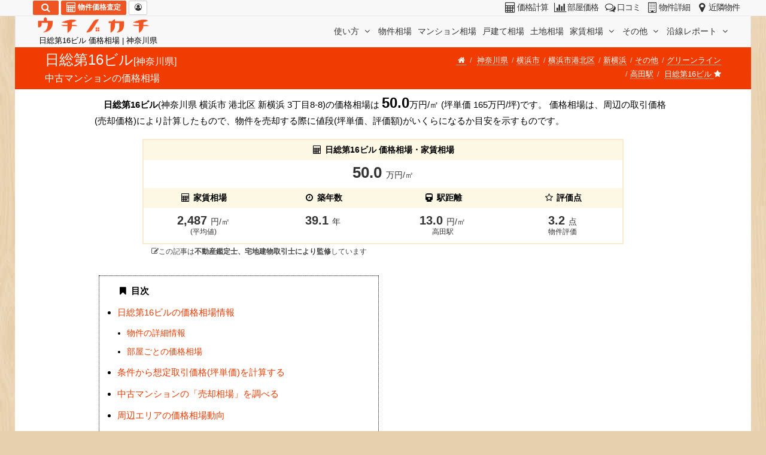

--- FILE ---
content_type: text/html; charset=UTF-8
request_url: https://utinokati.com/mansion/%E6%97%A5%E7%B7%8F%E7%AC%AC16%E3%83%93%E3%83%AB-%E7%A5%9E%E5%A5%88%E5%B7%9D%E7%9C%8C%E6%A8%AA%E6%B5%9C%E5%B8%82%E6%B8%AF%E5%8C%97%E5%8C%BA%E6%96%B0%E6%A8%AA%E6%B5%9C3%E4%B8%81%E7%9B%AE8-8/
body_size: 53544
content:
<!DOCTYPE html> <html id="utinokati" content="ja" lang="ja"> <head> <meta charset="utf-8"> <meta http-equiv="content-language" content="ja"> <link rel="canonical" href="https://utinokati.com/mansion/14-00084013/">  <meta name="keywords" content="日総第16ビル,価格相場,販売時価格,分譲時価格,新築時価格,売出価格,売却,査定,値段,評価額,坪単価,売却相場,評判,口コミ,売る,仲介,港北区新横浜3丁目8-8"> <meta name="description" content="日総第16ビル(神奈川県 横浜市 港北区 新横浜 3丁目8-8)の価格相場は50.0万円/㎡です。高田駅から徒歩13.0分と比較的駅から遠い物件です。築年数は39.1年と比較的古い物件です。"> <meta name="author" content="ウチノカチ"> <title>日総第16ビル 価格相場 | 港北区新横浜3丁目8-8</title> <meta property="og:title" content="日総第16ビル 価格相場 | 港北区新横浜3丁目8-8"> <meta property="og:description" content="日総第16ビル(神奈川県 横浜市 港北区 新横浜 3丁目8-8)の価格相場は50.0万円/㎡です。高田駅から徒歩13.0分と比較的駅から遠い物件です。築年数は39.1年と比較的古い物件です。"> <meta property="og:url" content="https://utinokati.com/mansion/14-00084013/"> <meta property="og:type" content="article"> <meta name="twitter:card" content="summary_large_image"> <meta name="twitter:site" content="@utinokati"> <meta name="viewport" content="width=device-width,maximum-scale=3.0">   <!--[if lt IE 9]><script src="https://html5shim.googlecode.com/svn/trunk/html5.js"></script><![endif]--> <link rel="apple-touch-icon-precomposed" sizes="144x144" href="/image/ico/favicon_144.png"/> <link rel="apple-touch-icon-precomposed" sizes="114x114" href="/image/ico/favicon_114.png"/> <link rel="apple-touch-icon-precomposed" sizes="72x72" href="/image/ico/favicon_72.png"/> <link rel="apple-touch-icon-precomposed" href="/image/ico/favicon_57.png"/> <link rel="icon" href="/image/ico/favicon.ico" type="image/x-icon"> <link rel="shortcut icon" href="/image/ico/favicon.ico" type="image/x-icon"> <link rel="shortcut icon" href="/image/ico/favicon.png"/> <style>/*!
 * Bootstrap v3.3.7 (http://getbootstrap.com)
 * Copyright 2011-2016 Twitter, Inc.
 * Licensed under MIT (https://github.com/twbs/bootstrap/blob/master/LICENSE)
 *//*! normalize.css v3.0.3 | MIT License | github.com/necolas/normalize.css */html{font-family:sans-serif;-webkit-text-size-adjust:100%;-ms-text-size-adjust:100%}body{margin:0}article,figcaption,figure,header,section{display:block}[hidden]{display:none}a{background-color:transparent}a:active,a:hover{outline:0}b,strong{font-weight:bold}h1{margin:.67em 0;font-size:2em}small{font-size:80%}sup{position:relative;font-size:75%;line-height:0;vertical-align:baseline}sup{top:-.5em}img{border:0}figure{margin:1em 40px}hr{height:0;-webkit-box-sizing:content-box;-moz-box-sizing:content-box;box-sizing:content-box}button,input,select,textarea{margin:0;font:inherit;color:inherit}button{overflow:visible}button,select{text-transform:none}button{-webkit-appearance:button;cursor:pointer}button[disabled]{cursor:default}button::-moz-focus-inner,input::-moz-focus-inner{padding:0;border:0}input{line-height:normal}input[type="checkbox"],input[type="radio"]{-webkit-box-sizing:border-box;-moz-box-sizing:border-box;box-sizing:border-box;padding:0}input[type="number"]::-webkit-inner-spin-button,input[type="number"]::-webkit-outer-spin-button{height:auto}fieldset{padding:.35em .625em .75em;margin:0 2px;border:1px solid silver}legend{padding:0;border:0}textarea{overflow:auto}table{border-spacing:0;border-collapse:collapse}td,th{padding:0}/*! Source: https://github.com/h5bp/html5-boilerplate/blob/master/src/css/main.css */@media print{*,*:before,*:after{color:#000 !important;text-shadow:none !important;background:transparent !important;-webkit-box-shadow:none !important;box-shadow:none !important}a,a:visited{text-decoration:underline}a[href]:after{content:" (" attr(href) ")"}a[href^="#"]:after,a[href^="javascript:"]:after{content:""}thead{display:table-header-group}tr,img{page-break-inside:avoid}img{max-width:100% !important}p,h2,h3{orphans:3;widows:3}h2,h3{page-break-after:avoid}.navbar{display:none}.btn>.caret{border-top-color:#000 !important}.label{border:1px solid #000}.table{border-collapse:collapse !important}.table td,.table th{background-color:#fff !important}.table-bordered th,.table-bordered td{border:1px solid #ddd !important}}@font-face{font-family:'Glyphicons Halflings';src:url('/fonts/glyphicons-halflings-regular.eot');src:url('/fonts/glyphicons-halflings-regular.eot?#iefix') format('embedded-opentype'),url('/fonts/glyphicons-halflings-regular.woff2') format('woff2'),url('/fonts/glyphicons-halflings-regular.woff') format('woff'),url('/fonts/glyphicons-halflings-regular.ttf') format('truetype'),url('/fonts/glyphicons-halflings-regular.svg#glyphicons_halflingsregular') format('svg')}.glyphicon{position:relative;top:1px;display:inline-block;font-family:'Glyphicons Halflings';font-style:normal;font-weight:normal;line-height:1;-webkit-font-smoothing:antialiased;-moz-osx-font-smoothing:grayscale}.glyphicon-star:before{content:"\e006"}.glyphicon-star-empty:before{content:"\e007"}.glyphicon-chevron-left:before{content:"\e079"}.glyphicon-chevron-right:before{content:"\e080"}.glyphicon-calendar:before{content:"\e109"}*{-webkit-box-sizing:border-box;-moz-box-sizing:border-box;box-sizing:border-box}*:before,*:after{-webkit-box-sizing:border-box;-moz-box-sizing:border-box;box-sizing:border-box}html{font-size:10px;-webkit-tap-highlight-color:rgba(0,0,0,0)}body{font-family:"Helvetica Neue",Helvetica,Arial,sans-serif;font-size:14px;line-height:1.42857143;color:#333;background-color:#fff}input,button,select,textarea{font-family:inherit;font-size:inherit;line-height:inherit}a{color:#337ab7;text-decoration:none}a:hover,a:focus{color:#23527c;text-decoration:underline}a:focus{outline:5px auto -webkit-focus-ring-color;outline-offset:-2px}figure{margin:0}img{vertical-align:middle}.img-responsive{display:block;max-width:100%;height:auto}.img-rounded{border-radius:6px}.img-thumbnail{display:inline-block;max-width:100%;height:auto;padding:4px;line-height:1.42857143;background-color:#fff;border:1px solid #ddd;border-radius:4px;-webkit-transition:all .2s ease-in-out;-o-transition:all .2s ease-in-out;transition:all .2s ease-in-out}.img-circle{border-radius:50%}hr{margin-top:20px;margin-bottom:20px;border:0;border-top:1px solid #eee}.sr-only{position:absolute;width:1px;height:1px;padding:0;margin:-1px;overflow:hidden;clip:rect(0,0,0,0);border:0}h1,h2,h3,h4,h5,h6,.h1,.h2,.h3,.h4,.h5,.h6{font-family:inherit;font-weight:500;line-height:1.1;color:inherit}h2 small,h3 small,h4 small,h5 small,.h1 small,.h3 small,.h4 small,h2 .small,h4 .small{font-weight:normal;line-height:1;color:#333}h1,.h1,h2,.h2,h3,.h3{margin-top:20px;margin-bottom:10px}.h1 small,h2 small,h3 small,.h3 small,h2 .small{font-size:65%}h4,.h4,h5,.h5,h6,.h6{margin-top:10px;margin-bottom:10px}h4 small,.h4 small,h5 small,h4 .small{font-size:75%}h1,.h1{font-size:36px}h2,.h2{font-size:30px}h3,.h3{font-size:24px}h4,.h4{font-size:18px}h5,.h5{font-size:14px}h6,.h6{font-size:12px}p{margin:0 0 10px}small,.small{font-size:85%}.text-left{text-align:left}.text-right{text-align:right}.text-center{text-align:center}.text-muted{color:#333}.text-info{color:#31708f}.text-danger{color:#a94442}.bg-warning{background-color:#fcf8e3}ul{margin-top:0;margin-bottom:10px}ul ul{margin-bottom:0}dl{margin-top:0;margin-bottom:20px}dt,dd{line-height:1.42857143}dt{font-weight:bold}dd{margin-left:0}@media(min-width:768px){.dl-horizontal dt{float:left;width:160px;overflow:hidden;clear:left;text-align:right;text-overflow:ellipsis;white-space:nowrap}.dl-horizontal dd{margin-left:180px}}.container{padding-right:15px;padding-left:15px;margin-right:auto;margin-left:auto}@media(min-width:768px){.container{width:750px}}@media(min-width:992px){.container{width:970px}}@media(min-width:1200px){.container{width:1170px}}.row{margin-right:-15px;margin-left:-15px}.col-xs-1,.col-sm-1,.col-xs-2,.col-sm-2,.col-xs-3,.col-sm-3,.col-xs-4,.col-sm-4,.col-md-4,.col-xs-5,.col-sm-5,.col-md-5,.col-xs-6,.col-sm-6,.col-md-6,.col-xs-7,.col-sm-7,.col-xs-8,.col-sm-8,.col-md-8,.col-lg-8,.col-xs-9,.col-sm-9,.col-xs-10,.col-sm-10,.col-md-10,.col-xs-11,.col-xs-12,.col-sm-12,.col-md-12{position:relative;min-height:1px;padding-right:15px;padding-left:15px}.col-xs-1,.col-xs-2,.col-xs-3,.col-xs-4,.col-xs-5,.col-xs-6,.col-xs-7,.col-xs-8,.col-xs-9,.col-xs-10,.col-xs-11,.col-xs-12{float:left}.col-xs-12{width:100%}.col-xs-11{width:91.66666667%}.col-xs-10{width:83.33333333%}.col-xs-9{width:75%}.col-xs-8{width:66.66666667%}.col-xs-7{width:58.33333333%}.col-xs-6{width:50%}.col-xs-5{width:41.66666667%}.col-xs-4{width:33.33333333%}.col-xs-3{width:25%}.col-xs-2{width:16.66666667%}.col-xs-1{width:8.33333333%}.col-xs-offset-4{margin-left:33.33333333%}.col-xs-offset-3{margin-left:25%}.col-xs-offset-2{margin-left:16.66666667%}.col-xs-offset-1{margin-left:8.33333333%}.col-xs-offset-0{margin-left:0}@media(min-width:768px){.col-sm-1,.col-sm-2,.col-sm-3,.col-sm-4,.col-sm-5,.col-sm-6,.col-sm-7,.col-sm-8,.col-sm-9,.col-sm-10,.col-sm-12{float:left}.col-sm-12{width:100%}.col-sm-10{width:83.33333333%}.col-sm-9{width:75%}.col-sm-8{width:66.66666667%}.col-sm-7{width:58.33333333%}.col-sm-6{width:50%}.col-sm-5{width:41.66666667%}.col-sm-4{width:33.33333333%}.col-sm-3{width:25%}.col-sm-2{width:16.66666667%}.col-sm-1{width:8.33333333%}.col-sm-offset-6{margin-left:50%}.col-sm-offset-3{margin-left:25%}.col-sm-offset-2{margin-left:16.66666667%}.col-sm-offset-1{margin-left:8.33333333%}}@media(min-width:992px){.col-md-4,.col-md-5,.col-md-6,.col-md-8,.col-md-10,.col-md-12{float:left}.col-md-12{width:100%}.col-md-10{width:83.33333333%}.col-md-8{width:66.66666667%}.col-md-6{width:50%}.col-md-5{width:41.66666667%}.col-md-4{width:33.33333333%}.col-md-offset-4{margin-left:33.33333333%}.col-md-offset-3{margin-left:25%}.col-md-offset-2{margin-left:16.66666667%}.col-md-offset-1{margin-left:8.33333333%}.col-md-offset-0{margin-left:0}}@media(min-width:1200px){.col-lg-8{float:left}.col-lg-8{width:66.66666667%}.col-lg-offset-2{margin-left:16.66666667%}}table{background-color:transparent}th{text-align:left}.table{width:100%;max-width:100%;margin-bottom:20px}.table>thead>tr>th,.table>tbody>tr>th,.table>tbody>tr>td{padding:8px;line-height:1.42857143;vertical-align:top;border-top:1px solid #ddd}.table>thead>tr>th{vertical-align:bottom;border-bottom:2px solid #ddd}.table>thead:first-child>tr:first-child>th{border-top:0}.table-condensed>thead>tr>th,.table-condensed>tbody>tr>th,.table-condensed>tbody>tr>td{padding:5px}.table-bordered{border:1px solid #ddd}.table-bordered>thead>tr>th,.table-bordered>tbody>tr>th,.table-bordered>tbody>tr>td{border:1px solid #ddd}.table-bordered>thead>tr>th{border-bottom-width:2px}table td[class*="col-"],table th[class*="col-"]{position:static;display:table-cell;float:none}.table>tbody>tr.success>td{background-color:#dff0d8}.table>tbody>tr>th.info,.table>tbody>tr.info>td{background-color:#d9edf7}.table>tbody>tr>td.warning,.table>tbody>tr.warning>td{background-color:#fcf8e3}.table-responsive{min-height:.01%;overflow-x:auto}@media screen and (max-width:767px){.table-responsive{width:100%;margin-bottom:15px;overflow-y:hidden;-ms-overflow-style:-ms-autohiding-scrollbar;border:1px solid #ddd}.table-responsive>.table{margin-bottom:0}.table-responsive>.table>thead>tr>th,.table-responsive>.table>tbody>tr>td{white-space:nowrap}.table-responsive>.table-bordered{border:0}.table-responsive>.table-bordered>thead>tr>th:first-child,.table-responsive>.table-bordered>tbody>tr>td:first-child{border-left:0}.table-responsive>.table-bordered>thead>tr>th:last-child,.table-responsive>.table-bordered>tbody>tr>td:last-child{border-right:0}.table-responsive>.table-bordered>tbody>tr:last-child>td{border-bottom:0}}fieldset{min-width:0;padding:0;margin:0;border:0}legend{display:block;width:100%;padding:0;margin-bottom:20px;font-size:21px;line-height:inherit;color:#333;border:0;border-bottom:1px solid #e5e5e5}label{display:inline-block;max-width:100%;margin-bottom:5px;font-weight:bold}input[type="radio"],input[type="checkbox"]{margin:4px 0 0;margin-top:1px \9;line-height:normal}input[type="radio"]:focus,input[type="checkbox"]:focus{outline:5px auto -webkit-focus-ring-color;outline-offset:-2px}.form-control{display:block;width:100%;height:34px;padding:6px 12px;font-size:14px;line-height:1.42857143;color:#555;background-color:#fff;background-image:none;border:1px solid #ccc;border-radius:4px;-webkit-box-shadow:inset 0 1px 1px rgba(0,0,0,.075);box-shadow:inset 0 1px 1px rgba(0,0,0,.075);-webkit-transition:border-color ease-in-out .15s,-webkit-box-shadow ease-in-out .15s;-o-transition:border-color ease-in-out .15s,box-shadow ease-in-out .15s;transition:border-color ease-in-out .15s,box-shadow ease-in-out .15s}.form-control:focus{border-color:#66afe9;outline:0;-webkit-box-shadow:inset 0 1px 1px rgba(0,0,0,.075),0 0 8px rgba(102,175,233,.6);box-shadow:inset 0 1px 1px rgba(0,0,0,.075),0 0 8px rgba(102,175,233,.6)}.form-control::-moz-placeholder{color:#999;opacity:1}.form-control:-ms-input-placeholder{color:#999}.form-control::-webkit-input-placeholder{color:#999}.form-control::-ms-expand{background-color:transparent;border:0}textarea.form-control{height:auto}.form-group{margin-bottom:15px}.input-sm{height:30px;padding:5px 10px;font-size:12px;line-height:1.5;border-radius:3px}.input-lg{height:46px;padding:10px 16px;font-size:18px;line-height:1.3333333;border-radius:6px}select.input-lg{height:46px;line-height:46px}.has-success .form-control{border-color:#3c763d;-webkit-box-shadow:inset 0 1px 1px rgba(0,0,0,.075);box-shadow:inset 0 1px 1px rgba(0,0,0,.075)}.has-success .form-control:focus{border-color:#2b542c;-webkit-box-shadow:inset 0 1px 1px rgba(0,0,0,.075),0 0 6px #67b168;box-shadow:inset 0 1px 1px rgba(0,0,0,.075),0 0 6px #67b168}.has-success .input-group-addon{color:#3c763d;background-color:#dff0d8;border-color:#3c763d}.has-error .form-control{border-color:#a94442;-webkit-box-shadow:inset 0 1px 1px rgba(0,0,0,.075);box-shadow:inset 0 1px 1px rgba(0,0,0,.075)}.has-error .form-control:focus{border-color:#843534;-webkit-box-shadow:inset 0 1px 1px rgba(0,0,0,.075),0 0 6px #ce8483;box-shadow:inset 0 1px 1px rgba(0,0,0,.075),0 0 6px #ce8483}.has-error .input-group-addon{color:#a94442;background-color:#f2dede;border-color:#a94442}@media(min-width:768px){.form-inline .form-control{display:inline-block;width:auto;vertical-align:middle}}.form-horizontal .form-group{margin-right:-15px;margin-left:-15px}@media(min-width:768px){.form-horizontal .control-label{padding-top:7px;margin-bottom:0;text-align:right}}.btn{display:inline-block;padding:6px 12px;margin-bottom:0;font-size:14px;font-weight:normal;line-height:1.42857143;text-align:center;white-space:nowrap;vertical-align:middle;-ms-touch-action:manipulation;touch-action:manipulation;cursor:pointer;-webkit-user-select:none;-moz-user-select:none;-ms-user-select:none;user-select:none;background-image:none;border:1px solid transparent;border-radius:4px}.btn:focus,.btn:active:focus,.btn.active:focus{outline:5px auto -webkit-focus-ring-color;outline-offset:-2px}.btn:hover,.btn:focus{color:#333;text-decoration:none}.btn:active,.btn.active{background-image:none;outline:0;-webkit-box-shadow:inset 0 3px 5px rgba(0,0,0,.125);box-shadow:inset 0 3px 5px rgba(0,0,0,.125)}.btn[disabled]{cursor:not-allowed;filter:alpha(opacity=65);-webkit-box-shadow:none;box-shadow:none;opacity:.65}.btn-default{color:#333;background-color:#fff;border-color:#ccc}.btn-default:focus{color:#333;background-color:#e6e6e6;border-color:#8c8c8c}.btn-default:hover{color:#333;background-color:#e6e6e6;border-color:#adadad}.btn-default:active,.btn-default.active{color:#333;background-color:#e6e6e6;border-color:#adadad}.btn-default:active:hover,.btn-default.active:hover,.btn-default:active:focus,.btn-default.active:focus{color:#333;background-color:#d4d4d4;border-color:#8c8c8c}.btn-default:active,.btn-default.active{background-image:none}.btn-default .badge{color:#fff;background-color:#333}.btn-primary{color:#fff;background-color:#337ab7;border-color:#2e6da4}.btn-primary:focus{color:#fff;background-color:#286090;border-color:#122b40}.btn-primary:hover{color:#fff;background-color:#286090;border-color:#204d74}.btn-primary:active{color:#fff;background-color:#286090;border-color:#204d74}.btn-primary:active:hover,.btn-primary:active:focus{color:#fff;background-color:#204d74;border-color:#122b40}.btn-primary:active{background-image:none}.btn-info{color:#fff;background-color:#5bc0de;border-color:#46b8da}.btn-info:focus{color:#fff;background-color:#31b0d5;border-color:#1b6d85}.btn-info:hover{color:#fff;background-color:#31b0d5;border-color:#269abc}.btn-info:active,.btn-info.active{color:#fff;background-color:#31b0d5;border-color:#269abc}.btn-info:active:hover,.btn-info.active:hover,.btn-info:active:focus,.btn-info.active:focus{color:#fff;background-color:#269abc;border-color:#1b6d85}.btn-info:active,.btn-info.active{background-image:none}.btn-warning{color:#fff;background-color:#f0ad4e;border-color:#eea236}.btn-warning:focus{color:#fff;background-color:#ec971f;border-color:#985f0d}.btn-warning:hover{color:#fff;background-color:#ec971f;border-color:#d58512}.btn-warning:active{color:#fff;background-color:#ec971f;border-color:#d58512}.btn-warning:active:hover,.btn-warning:active:focus{color:#fff;background-color:#d58512;border-color:#985f0d}.btn-warning:active{background-image:none}.btn-warning[disabled]:hover,.btn-warning[disabled]:focus{background-color:#f0ad4e;border-color:#eea236}.btn-lg{padding:10px 16px;font-size:18px;line-height:1.3333333;border-radius:6px}.btn-sm{padding:5px 10px;font-size:12px;line-height:1.5;border-radius:3px}.btn-xs{padding:1px 5px;font-size:12px;line-height:1.5;border-radius:3px}.btn-block{display:block;width:100%}.fade{opacity:0;-webkit-transition:opacity .15s linear;-o-transition:opacity .15s linear;transition:opacity .15s linear}.fade.in{opacity:1}.collapse{display:none}.collapse.in{display:block}.caret{display:inline-block;width:0;height:0;margin-left:2px;vertical-align:middle;border-top:4px dashed;border-top:4px solid \9;border-right:4px solid transparent;border-left:4px solid transparent}.dropdown{position:relative}.dropdown-toggle:focus{outline:0}.dropdown-menu{position:absolute;top:100%;left:0;z-index:1000;display:none;float:left;min-width:160px;padding:5px 0;margin:2px 0 0;font-size:14px;text-align:left;list-style:none;background-color:#fff;-webkit-background-clip:padding-box;background-clip:padding-box;border:1px solid #ccc;border:1px solid rgba(0,0,0,.15);border-radius:4px;-webkit-box-shadow:0 6px 12px rgba(0,0,0,.175);box-shadow:0 6px 12px rgba(0,0,0,.175)}.dropdown-menu .divider{height:1px;margin:9px 0;overflow:hidden;background-color:#e5e5e5}.dropdown-menu>li>a{display:block;padding:3px 20px;clear:both;font-weight:normal;line-height:1.42857143;color:#333;white-space:nowrap}.dropdown-menu>li>a:hover,.dropdown-menu>li>a:focus{color:#262626;text-decoration:none;background-color:#f5f5f5}.dropdown-menu-right{right:0;left:auto}@media(min-width:768px){.navbar-right .dropdown-menu{right:0;left:auto}}.btn-group{position:relative;display:inline-block;vertical-align:middle}.btn-group>.btn{position:relative;float:left}.btn-group>.btn:hover,.btn-group>.btn:focus,.btn-group>.btn:active{z-index:2}.btn-group .btn+.btn{margin-left:-1px}.btn-group>.btn:not(:first-child):not(:last-child):not(.dropdown-toggle){border-radius:0}.btn-group>.btn:first-child{margin-left:0}.btn-group>.btn:first-child:not(:last-child):not(.dropdown-toggle){border-top-right-radius:0;border-bottom-right-radius:0}.btn-group>.btn:last-child:not(:first-child){border-top-left-radius:0;border-bottom-left-radius:0}.btn-group .dropdown-toggle:active{outline:0}.btn .caret{margin-left:0}.input-group{position:relative;display:table;border-collapse:separate}.input-group .form-control{position:relative;z-index:2;float:left;width:100%;margin-bottom:0}.input-group .form-control:focus{z-index:3}.input-group-addon,.input-group-btn,.input-group .form-control{display:table-cell}.input-group-btn:not(:first-child):not(:last-child){border-radius:0}.input-group-addon,.input-group-btn{width:1%;white-space:nowrap;vertical-align:middle}.input-group-addon{padding:6px 12px;font-size:14px;font-weight:normal;line-height:1;color:#555;text-align:center;background-color:#eee;border:1px solid #ccc;border-radius:4px}.input-group-addon input[type="checkbox"]{margin-top:0}.input-group .form-control:first-child,.input-group-addon:first-child,.input-group-btn:first-child>.btn{border-top-right-radius:0;border-bottom-right-radius:0}.input-group-addon:first-child{border-right:0}.input-group .form-control:last-child,.input-group-btn:last-child>.btn,.input-group-btn:last-child>.btn-group>.btn,.input-group-btn:first-child>.btn:not(:first-child){border-top-left-radius:0;border-bottom-left-radius:0}.input-group-btn{position:relative;font-size:0;white-space:nowrap}.input-group-btn>.btn{position:relative}.input-group-btn>.btn+.btn{margin-left:-1px}.input-group-btn>.btn:hover,.input-group-btn>.btn:focus,.input-group-btn>.btn:active{z-index:2}.input-group-btn:first-child>.btn{margin-right:-1px}.input-group-btn:last-child>.btn,.input-group-btn:last-child>.btn-group{z-index:2;margin-left:-1px}.nav{padding-left:0;margin-bottom:0;list-style:none}.nav>li{position:relative;display:block}.nav>li>a{position:relative;display:block;padding:10px 15px}.nav>li>a:hover,.nav>li>a:focus{text-decoration:none;background-color:#eee}.nav-tabs{border-bottom:1px solid #ddd}.nav-tabs>li{float:left;margin-bottom:-1px}.nav-tabs>li>a{margin-right:2px;line-height:1.42857143;border:1px solid transparent;border-radius:4px 4px 0 0}.nav-tabs>li>a:hover{border-color:#eee #eee #ddd}.nav-tabs>li.active>a,.nav-tabs>li.active>a:hover,.nav-tabs>li.active>a:focus{color:#555;cursor:default;background-color:#fff;border:1px solid #ddd;border-bottom-color:transparent}.navbar{position:relative;margin-bottom:20px;border:1px solid transparent}@media(min-width:768px){.navbar{border-radius:4px}}@media(min-width:768px){.navbar-header{float:left}}.navbar-collapse{padding-right:15px;padding-left:15px;overflow-x:visible;-webkit-overflow-scrolling:touch;border-top:1px solid transparent;-webkit-box-shadow:inset 0 1px 0 rgba(255,255,255,.1);box-shadow:inset 0 1px 0 rgba(255,255,255,.1)}@media(min-width:768px){.navbar-collapse{width:auto;border-top:0;-webkit-box-shadow:none;box-shadow:none}.navbar-collapse.collapse{display:block !important;height:auto !important;padding-bottom:0;overflow:visible !important}.navbar-fixed-top .navbar-collapse{padding-right:0;padding-left:0}}.navbar-fixed-top .navbar-collapse{max-height:340px}@media(max-device-width:480px) and (orientation:landscape){.navbar-fixed-top .navbar-collapse{max-height:200px}}.container>.navbar-header,.container>.navbar-collapse{margin-right:-15px;margin-left:-15px}@media(min-width:768px){.container>.navbar-header,.container>.navbar-collapse{margin-right:0;margin-left:0}}.navbar-fixed-top{position:fixed;right:0;left:0;z-index:1030}@media(min-width:768px){.navbar-fixed-top{border-radius:0}}.navbar-fixed-top{top:0;border-width:0 0 1px}.navbar-toggle{position:relative;float:right;padding:9px 10px;margin-top:8px;margin-right:15px;margin-bottom:8px;background-color:transparent;background-image:none;border:1px solid transparent;border-radius:4px}.navbar-toggle:focus{outline:0}.navbar-toggle .icon-bar{display:block;width:22px;height:2px;border-radius:1px}.navbar-toggle .icon-bar+.icon-bar{margin-top:4px}@media(min-width:768px){.navbar-toggle{display:none}}.navbar-nav{margin:7.5px -15px}.navbar-nav>li>a{padding-top:10px;padding-bottom:10px;line-height:20px}@media(min-width:768px){.navbar-nav{float:left;margin:0}.navbar-nav>li{float:left}.navbar-nav>li>a{padding-top:15px;padding-bottom:15px}}.navbar-nav>li>.dropdown-menu{margin-top:0;border-top-left-radius:0;border-top-right-radius:0}@media(min-width:768px){.navbar-right{float:right !important;margin-right:-15px}}.navbar-default{background-color:#f8f8f8;border-color:#e7e7e7}.navbar-default .navbar-nav>li>a{color:#333}.navbar-default .navbar-nav>li>a:hover,.navbar-default .navbar-nav>li>a:focus{color:#333;background-color:transparent}.navbar-default .navbar-toggle{border-color:#ddd}.navbar-default .navbar-toggle:hover,.navbar-default .navbar-toggle:focus{background-color:#ddd}.navbar-default .navbar-toggle .icon-bar{background-color:#888}.navbar-default .navbar-collapse{border-color:#e7e7e7}.breadcrumb{padding:8px 15px;margin-bottom:20px;list-style:none;background-color:#f5f5f5;border-radius:4px}.breadcrumb>li{display:inline-block}.breadcrumb>li+li:before{padding:0 5px;color:#ccc;content:"/\00a0"}.breadcrumb>.active{color:#333}.pagination{display:inline-block;padding-left:0;margin:20px 0;border-radius:4px}.pagination>li{display:inline}.pagination>li>a,.pagination>li>span{position:relative;float:left;padding:6px 12px;margin-left:-1px;line-height:1.42857143;color:#337ab7;text-decoration:none;background-color:#fff;border:1px solid #ddd}.pagination>li:first-child>a{margin-left:0;border-top-left-radius:4px;border-bottom-left-radius:4px}.pagination>li:last-child>a,.pagination>li:last-child>span{border-top-right-radius:4px;border-bottom-right-radius:4px}.pagination>li>a:hover,.pagination>li>span:hover,.pagination>li>a:focus,.pagination>li>span:focus{z-index:2;color:#23527c;background-color:#eee;border-color:#ddd}.pagination>.active>a,.pagination>.active>span,.pagination>.active>a:hover,.pagination>.active>span:hover,.pagination>.active>a:focus,.pagination>.active>span:focus{z-index:3;color:#fff;cursor:default;background-color:#337ab7;border-color:#337ab7}.pagination>.disabled>span,.pagination>.disabled>span:hover,.pagination>.disabled>span:focus,.pagination>.disabled>a,.pagination>.disabled>a:hover,.pagination>.disabled>a:focus{color:#333;cursor:not-allowed;background-color:#fff;border-color:#ddd}.pager{padding-left:0;margin:20px 0;text-align:center;list-style:none}.pager li{display:inline}.pager li>a{display:inline-block;padding:5px 14px;background-color:#fff;border:1px solid #ddd;border-radius:15px}.pager li>a:hover,.pager li>a:focus{text-decoration:none;background-color:#eee}.pager .next>a{float:right}.pager .previous>a{float:left}.pager .disabled>a,.pager .disabled>a:hover,.pager .disabled>a:focus{color:#333;cursor:not-allowed;background-color:#fff}.label{display:inline;padding:.2em .6em .3em;font-size:75%;font-weight:bold;line-height:1;color:#fff;text-align:center;white-space:nowrap;vertical-align:baseline;border-radius:.25em}.label:empty{display:none}.label-default{background-color:#333}.label-primary{background-color:#337ab7}.label-success{background-color:#5cb85c}.label-warning{background-color:#f0ad4e}.label-danger{background-color:#d9534f}.badge{display:inline-block;min-width:10px;padding:3px 7px;font-size:12px;font-weight:bold;line-height:1;color:#fff;text-align:center;white-space:nowrap;vertical-align:middle;background-color:#333;border-radius:10px}.btn .badge{position:relative;top:-1px}.thumbnail{display:block;padding:4px;margin-bottom:20px;line-height:1.42857143;background-color:#fff;border:1px solid #ddd;border-radius:4px;-webkit-transition:border .2s ease-in-out;-o-transition:border .2s ease-in-out;transition:border .2s ease-in-out}.thumbnail .caption{padding:9px;color:#333}.alert{padding:15px;margin-bottom:20px;border:1px solid transparent;border-radius:4px}.alert>p{margin-bottom:0}.alert-success{color:#3c763d;background-color:#dff0d8;border-color:#d6e9c6}.alert-info{color:#31708f;background-color:#d9edf7;border-color:#bce8f1}.alert-warning{color:#8a6d3b;background-color:#fcf8e3;border-color:#faebcc}.alert-danger{color:#a94442;background-color:#f2dede;border-color:#ebccd1}.list-group{padding-left:0;margin-bottom:20px}.list-group-item{position:relative;display:block;padding:10px 15px;margin-bottom:-1px;background-color:#fff;border:1px solid #ddd}.list-group-item:first-child{border-top-left-radius:4px;border-top-right-radius:4px}.list-group-item:last-child{margin-bottom:0;border-bottom-right-radius:4px;border-bottom-left-radius:4px}a.list-group-item{color:#555}a.list-group-item .list-group-item-heading{color:#333}a.list-group-item:hover,a.list-group-item:focus{color:#555;text-decoration:none;background-color:#f5f5f5}.list-group-item-heading{margin-top:0;margin-bottom:5px}.list-group-item-text{margin-bottom:0;line-height:1.3}.panel{margin-bottom:20px;border:1px solid transparent;border-radius:4px;-webkit-box-shadow:0 1px 1px rgba(0,0,0,.05);box-shadow:0 1px 1px rgba(0,0,0,.05)}.panel-body{padding:15px}.panel-heading{padding:10px 15px;border-bottom:1px solid transparent;border-top-left-radius:3px;border-top-right-radius:3px}.panel-default{border-color:#ddd}.panel-default>.panel-heading{color:#333;background-color:#f5f5f5;border-color:#ddd}.panel-success{border-color:#d6e9c6}.panel-success>.panel-heading{color:#3c763d;background-color:#dff0d8;border-color:#d6e9c6}.panel-info{border-color:#bce8f1}.panel-info>.panel-heading{color:#31708f;background-color:#d9edf7;border-color:#bce8f1}.embed-responsive{position:relative;display:block;height:0;padding:0;overflow:hidden}.embed-responsive-16by9{padding-bottom:56.25%}.embed-responsive-4by3{padding-bottom:75%}.well{min-height:20px;padding:19px;margin-bottom:20px;background-color:#f5f5f5;border:1px solid #e3e3e3;border-radius:4px;-webkit-box-shadow:inset 0 1px 1px rgba(0,0,0,.05);box-shadow:inset 0 1px 1px rgba(0,0,0,.05)}.well-sm{padding:9px;border-radius:3px}.close{float:right;font-size:21px;font-weight:bold;line-height:1;color:#000;text-shadow:0 1px 0 #fff;filter:alpha(opacity=20);opacity:.2}.close:hover,.close:focus{color:#000;text-decoration:none;cursor:pointer;filter:alpha(opacity=50);opacity:.5}button.close{-webkit-appearance:none;padding:0;cursor:pointer;background:transparent;border:0}.modal-open{overflow:hidden}.modal{position:fixed;top:0;right:0;bottom:0;left:0;z-index:1050;display:none;overflow:hidden;-webkit-overflow-scrolling:touch;outline:0}.modal.fade .modal-dialog{-webkit-transition:-webkit-transform .3s ease-out;-o-transition:-o-transform .3s ease-out;transition:transform .3s ease-out;-webkit-transform:translate(0,-25%);-ms-transform:translate(0,-25%);-o-transform:translate(0,-25%);transform:translate(0,-25%)}.modal.in .modal-dialog{-webkit-transform:translate(0,0);-ms-transform:translate(0,0);-o-transform:translate(0,0);transform:translate(0,0)}.modal-open .modal{overflow-x:hidden;overflow-y:auto}.modal-dialog{position:relative;width:auto;margin:10px}.modal-content{position:relative;background-color:#fff;-webkit-background-clip:padding-box;background-clip:padding-box;border:1px solid #999;border:1px solid rgba(0,0,0,.2);border-radius:6px;outline:0;-webkit-box-shadow:0 3px 9px rgba(0,0,0,.5);box-shadow:0 3px 9px rgba(0,0,0,.5)}.modal-header{padding:15px;border-bottom:1px solid #e5e5e5}.modal-header .close{margin-top:-2px}.modal-title{margin:0;line-height:1.42857143}.modal-body{position:relative;padding:15px}.modal-footer{padding:15px;text-align:right;border-top:1px solid #e5e5e5}.modal-footer .btn+.btn{margin-bottom:0;margin-left:5px}@media(min-width:768px){.modal-dialog{width:600px;margin:30px auto}.modal-content{-webkit-box-shadow:0 5px 15px rgba(0,0,0,.5);box-shadow:0 5px 15px rgba(0,0,0,.5)}}.dl-horizontal dd:before,.dl-horizontal dd:after,.container:before,.container:after,.row:before,.row:after,.form-horizontal .form-group:before,.form-horizontal .form-group:after,.nav:before,.nav:after,.navbar:before,.navbar:after,.navbar-header:before,.navbar-header:after,.navbar-collapse:before,.navbar-collapse:after,.pager:before,.pager:after,.panel-body:before,.panel-body:after,.modal-header:before,.modal-header:after,.modal-footer:before,.modal-footer:after{display:table;content:" "}.dl-horizontal dd:after,.container:after,.row:after,.form-horizontal .form-group:after,.nav:after,.navbar:after,.navbar-header:after,.navbar-collapse:after,.pager:after,.panel-body:after,.modal-header:after,.modal-footer:after{clear:both}.pull-right{float:right !important}.pull-left{float:left !important}@-ms-viewport{width:device-width}@media(min-width:768px) and (max-width:991px){.hidden-sm{display:none !important}}.fixedmain-container{position:absolute;left:0;right:0;top:90px;bottom:0;padding:6px}.fixedmain-container-region{position:absolute;left:0;right:0;top:90px;bottom:0;padding:6px}@media(min-width:768px){.fixedmain-container{position:absolute;left:320px;right:0;top:31px;bottom:0}.fixedmain-container-region{position:absolute;left:200px;right:0;top:31px;bottom:0}}@media(min-width:768px){.fixedside-container{width:503px}}@media(min-width:992px){.fixedside-container{width:723px}}@media(min-width:1200px){.fixedside-container{width:923px}}@media(min-width:1432px){.fixedside-container{width:1170px}}.navbar-fixed-left,.navbar-fixed-left-region{position:fixed;top:31px;width:100%;z-index:1030}@media(max-width:420px){.navbar-fixed-left,.navbar-fixed-left-region{position:fixed;top:38px;width:100%;z-index:1030}}@media(min-width:768px){.navbar-fixed-left{width:320px;border-radius:0}.navbar-fixed-left-region{width:200px;border-radius:0}.navbar-fixed-left .fixedside-container,.navbar-fixed-left-region .fixedside-container{padding-right:0;padding-left:0;width:auto}.navbar-fixed-left .navbar-header,.navbar-fixed-left-region .navbar-header{float:none;padding-left:5px;padding-right:5px}.navbar-fixed-left .navbar-collapse,.navbar-fixed-left-region .navbar-collapse{padding-right:0;padding-left:0;max-height:none}.navbar-fixed-left .navbar-collapse .navbar-nav,.navbar-fixed-left-region .navbar-collapse .navbar-nav{float:none !important}.navbar-fixed-left .navbar-collapse .navbar-nav>li,.navbar-fixed-left-region .navbar-collapse .navbar-nav>li{width:100%}}@media(min-width:768px){.navbar-fixed-left,.navbar-fixed-left-region{right:auto !important;left:0 !important;border-width:0 1px 0 0 !important;bottom:0;margin:0;max-height:100%;overflow:scroll}}/*!
 * Bootstrap-select v1.12.4 (http://silviomoreto.github.io/bootstrap-select)
 *
 * Copyright 2013-2017 bootstrap-select
 * Licensed under MIT (https://github.com/silviomoreto/bootstrap-select/blob/master/LICENSE)
 *//*!
 *  Font Awesome 4.7.0 by @davegandy - http://fontawesome.io - @fontawesome
 *  License - http://fontawesome.io/license (Font: SIL OFL 1.1, CSS: MIT License)
 */@font-face{font-family:'FontAwesome';src:url('/fonts/fontawesome-webfont.eot?v=4.7.0');src:url('/fonts/fontawesome-webfont.eot?#iefix&v=4.7.0') format('embedded-opentype'),url('/fonts/fontawesome-webfont.woff2?v=4.7.0') format('woff2'),url('/fonts/fontawesome-webfont.woff?v=4.7.0') format('woff'),url('/fonts/fontawesome-webfont.ttf?v=4.7.0') format('truetype'),url('/fonts/fontawesome-webfont.svg?v=4.7.0#fontawesomeregular') format('svg');font-weight:normal;font-style:normal;font-display:swap}.fa{display:inline-block;font:normal normal normal 14px/1 FontAwesome;font-size:inherit;text-rendering:auto;-webkit-font-smoothing:antialiased;-moz-osx-font-smoothing:grayscale}.fa-lg{font-size:1.33333333em;line-height:.75em;vertical-align:-15%}.fa-2x{font-size:2em}.fa-3x{font-size:3em}.fa-4x{font-size:4em}.fa-5x{font-size:5em}.fa-fw{width:1.28571429em;text-align:center}.pull-right{float:right}.pull-left{float:left}.fa-spin{-webkit-animation:fa-spin 2s infinite linear;animation:fa-spin 2s infinite linear}.fa-pulse{-webkit-animation:fa-spin 1s infinite steps(8);animation:fa-spin 1s infinite steps(8)}@-webkit-keyframes fa-spin{0{-webkit-transform:rotate(0);transform:rotate(0)}100%{-webkit-transform:rotate(359deg);transform:rotate(359deg)}}@keyframes fa-spin{0{-webkit-transform:rotate(0);transform:rotate(0)}100%{-webkit-transform:rotate(359deg);transform:rotate(359deg)}}.fa-stack{position:relative;display:inline-block;width:2em;height:2em;line-height:2em;vertical-align:middle}.fa-stack-1x,.fa-stack-2x{position:absolute;left:0;width:100%;text-align:center}.fa-stack-1x{line-height:inherit}.fa-stack-2x{font-size:2em}.fa-inverse{color:#fff}.fa-search:before{content:"\f002"}.fa-envelope-o:before{content:"\f003"}.fa-star:before{content:"\f005"}.fa-star-o:before{content:"\f006"}.fa-user:before{content:"\f007"}.fa-film:before{content:"\f008"}.fa-check:before{content:"\f00c"}.fa-times:before{content:"\f00d"}.fa-search-plus:before{content:"\f00e"}.fa-gear:before{content:"\f013"}.fa-trash-o:before{content:"\f014"}.fa-home:before{content:"\f015"}.fa-file-o:before{content:"\f016"}.fa-clock-o:before{content:"\f017"}.fa-refresh:before{content:"\f021"}.fa-book:before{content:"\f02d"}.fa-bookmark:before{content:"\f02e"}.fa-camera:before{content:"\f030"}.fa-align-left:before{content:"\f036"}.fa-list:before{content:"\f03a"}.fa-picture-o:before{content:"\f03e"}.fa-pencil:before{content:"\f040"}.fa-map-marker:before{content:"\f041"}.fa-edit:before,.fa-pencil-square-o:before{content:"\f044"}.fa-check-square-o:before{content:"\f046"}.fa-plus-circle:before{content:"\f055"}.fa-minus-circle:before{content:"\f056"}.fa-check-circle:before{content:"\f058"}.fa-question-circle:before{content:"\f059"}.fa-info-circle:before{content:"\f05a"}.fa-check-circle-o:before{content:"\f05d"}.fa-ban:before{content:"\f05e"}.fa-arrow-right:before{content:"\f061"}.fa-expand:before{content:"\f065"}.fa-compress:before{content:"\f066"}.fa-plus:before{content:"\f067"}.fa-exclamation-circle:before{content:"\f06a"}.fa-leaf:before{content:"\f06c"}.fa-warning:before,.fa-exclamation-triangle:before{content:"\f071"}.fa-comment:before{content:"\f075"}.fa-chevron-up:before{content:"\f077"}.fa-chevron-down:before{content:"\f078"}.fa-arrows-h:before{content:"\f07e"}.fa-bar-chart:before{content:"\f080"}.fa-twitter-square:before{content:"\f081"}.fa-facebook-square:before{content:"\f082"}.fa-key:before{content:"\f084"}.fa-comments:before{content:"\f086"}.fa-thumbs-o-up:before{content:"\f087"}.fa-sign-out:before{content:"\f08b"}.fa-external-link:before{content:"\f08e"}.fa-sign-in:before{content:"\f090"}.fa-square-o:before{content:"\f096"}.fa-twitter:before{content:"\f099"}.fa-hand-o-right:before{content:"\f0a4"}.fa-arrow-circle-up:before{content:"\f0aa"}.fa-wrench:before{content:"\f0ad"}.fa-users:before{content:"\f0c0"}.fa-cloud:before{content:"\f0c2"}.fa-paperclip:before{content:"\f0c6"}.fa-bars:before{content:"\f0c9"}.fa-table:before{content:"\f0ce"}.fa-money:before{content:"\f0d6"}.fa-caret-down:before{content:"\f0d7"}.fa-caret-right:before{content:"\f0da"}.fa-envelope:before{content:"\f0e0"}.fa-comment-o:before{content:"\f0e5"}.fa-comments-o:before{content:"\f0e6"}.fa-sitemap:before{content:"\f0e8"}.fa-cloud-download:before{content:"\f0ed"}.fa-cloud-upload:before{content:"\f0ee"}.fa-file-text-o:before{content:"\f0f6"}.fa-building-o:before{content:"\f0f7"}.fa-plus-square:before{content:"\f0fe"}.fa-angle-double-right:before{content:"\f101"}.fa-angle-right:before{content:"\f105"}.fa-angle-down:before{content:"\f107"}.fa-mobile:before{content:"\f10b"}.fa-spinner:before{content:"\f110"}.fa-circle:before{content:"\f111"}.fa-folder-open-o:before{content:"\f115"}.fa-location-arrow:before{content:"\f124"}.fa-question:before{content:"\f128"}.fa-chevron-circle-right:before{content:"\f138"}.fa-chevron-circle-down:before{content:"\f13a"}.fa-minus-square:before{content:"\f146"}.fa-pencil-square:before{content:"\f14b"}.fa-sort-amount-asc:before{content:"\f160"}.fa-sort-amount-desc:before{content:"\f161"}.fa-thumbs-up:before{content:"\f164"}.fa-youtube-play:before{content:"\f16a"}.fa-long-arrow-right:before{content:"\f178"}.fa-pagelines:before{content:"\f18c"}.fa-building:before{content:"\f1ad"}.fa-tree:before{content:"\f1bb"}.fa-database:before{content:"\f1c0"}.fa-file-pdf-o:before{content:"\f1c1"}.fa-file-word-o:before{content:"\f1c2"}.fa-file-excel-o:before{content:"\f1c3"}.fa-paper-plane:before{content:"\f1d8"}.fa-history:before{content:"\f1da"}.fa-share-alt:before{content:"\f1e0"}.fa-newspaper-o:before{content:"\f1ea"}.fa-calculator:before{content:"\f1ec"}.fa-birthday-cake:before{content:"\f1fd"}.fa-user-plus:before{content:"\f234"}.fa-train:before{content:"\f238"}.fa-calendar-plus-o:before{content:"\f271"}.fa-envira:before{content:"\f299"}.fa-handshake-o:before{content:"\f2b5"}.fa-address-book-o:before{content:"\f2ba"}.fa-address-card-o:before{content:"\f2bc"}.fa-user-circle-o:before{content:"\f2be"}.fa-id-card:before{content:"\f2c2"}.fa-id-card-o:before{content:"\f2c3"}.sr-only{position:absolute;width:1px;height:1px;padding:0;margin:-1px;overflow:hidden;clip:rect(0,0,0,0);border:0}/*! jQuery UI - v1.12.1 - 2017-12-17
* http://jqueryui.com
* Includes: core.css, autocomplete.css, menu.css, tooltip.css, theme.css
* To view and modify this theme, visit http://jqueryui.com/themeroller/?scope=&folderName=base&cornerRadiusShadow=8px&offsetLeftShadow=0px&offsetTopShadow=0px&thicknessShadow=5px&opacityShadow=30&bgImgOpacityShadow=0&bgTextureShadow=flat&bgColorShadow=666666&opacityOverlay=30&bgImgOpacityOverlay=0&bgTextureOverlay=flat&bgColorOverlay=aaaaaa&iconColorError=cc0000&fcError=5f3f3f&borderColorError=f1a899&bgTextureError=flat&bgColorError=fddfdf&iconColorHighlight=777620&fcHighlight=777620&borderColorHighlight=dad55e&bgTextureHighlight=flat&bgColorHighlight=fffa90&iconColorActive=ffffff&fcActive=ffffff&borderColorActive=003eff&bgTextureActive=flat&bgColorActive=007fff&iconColorHover=555555&fcHover=2b2b2b&borderColorHover=cccccc&bgTextureHover=flat&bgColorHover=ededed&iconColorDefault=777777&fcDefault=454545&borderColorDefault=c5c5c5&bgTextureDefault=flat&bgColorDefault=f6f6f6&iconColorContent=444444&fcContent=333333&borderColorContent=dddddd&bgTextureContent=flat&bgColorContent=ffffff&iconColorHeader=444444&fcHeader=333333&borderColorHeader=dddddd&bgTextureHeader=flat&bgColorHeader=e9e9e9&cornerRadius=3px&fwDefault=normal&fsDefault=1em&ffDefault=Arial%2CHelvetica%2Csans-serif
* Copyright jQuery Foundation and other contributors; Licensed MIT */body,.table p{font-family:'Open Sans',Arial,sans-serif;font-size:16px;font-weight:300;line-height:2em;color:#000}a:active{outline:0}.clear{clear:both}#wrapper{width:100%;margin:0;padding:0}#wrapper.boxed{width:1230px;min-width:318px;overflow:hidden;margin:0 auto;padding:0;background:#fff}header{background:#fff;margin:0;padding:0;position:relative}header .logo{margin:0}header .logo img{margin-bottom:0}header .logo h1{font-size:14px;margin:0;padding-left:.8em}header ul.nav li{border:0;margin:0}header ul.nav li a{font-size:14px;border:0;font-weight:300;text-transform:uppercase}.navbar .nav>li>a{color:#111;text-shadow:none}.navbar .nav a:hover{background:0}.navbar .nav li .dropdown-menu{z-index:2000}header ul.nav li ul{margin-top:1px}.navbar .nav>li>.dropdown-menu:before{display:inline-block;border-right:0;border-bottom:0;border-left:0;border-bottom-color:none;content:none}ul.nav li.dropdown a{z-index:1000;display:block}.nivo-caption:not(:target){filter:none;-ms-filter:none}#content{background:#fff;padding:20px 3px 0 3px}#content img{max-width:100%;height:auto}#inner-headline{background:#f03c02;position:relative;margin:0;padding:0;color:#fefefe}#inner-headline ul.breadcrumb{margin:30px 0 0;float:right;line-height:1.5em}#inner-headline ul.breadcrumb li{margin-bottom:0;padding-bottom:0}#inner-headline ul.breadcrumb li{font-size:13px;color:#fff}#inner-headline ul.breadcrumb li i{color:#fff}#inner-headline ul.breadcrumb li a{color:#fff;border-bottom:1px dotted}ul.breadcrumb li a:hover{text-decoration:none}.heading{padding:0 10px 0 10px}.widgetheading{width:100%;padding:0}article{float:left;width:100%}ul.meta-post{float:left;margin:0;padding:0;list-style:none}ul.meta-post li{float:left;margin:0 10px 0 0;padding:0;list-style:none;border-right:1px dotted #e9e9e9;padding-right:10px}ul.meta-post li i{float:left;font-size:12px;margin:2px 5px 0 0}ul.meta-post li a{color:#666;float:left;font-size:12px;font-weight:600;cursor:pointer}.bottom-article{float:left;width:100%;border-top:1px solid #e9e9e9;border-bottom:1px solid #e9e9e9;padding:10px 0 10px 0;margin-bottom:50px}img.pull-right{float:right;margin:0 0 15px 15px}@media(min-width:979px) and (max-width:1200px){#wrapper.boxed{width:1000px;margin:0 auto}}@media(min-width:768px) and (max-width:979px){#wrapper.boxed{width:784px;margin:0 auto}.navbar .nav{border:0}.navbar .nav li a{border:0}}@media(max-width:767px){body{padding-right:0;padding-left:0}#wrapper.boxed{width:100%;margin:0 auto}.navbar-fixed-top{margin-right:0;margin-left:0}#inner-headline .breadcrumb{float:left;clear:both;width:100%;margin:0 !important;padding:0 !important}.breadcrumb>li{font-size:13px}}.img-rounded{-webkit-border-radius:2px;-moz-border-radius:2px;border-radius:2px}label,input,button,select,textarea{font-size:13px;font-weight:normal}label{font-weight:bold;color:#353535}input,button,select,textarea{font-family:'Open Sans',Arial,sans-serif;font-size:13px}select{font-size:13px;line-height:20px;background:#fbfbfb;border-color:#919191 #919191 #b3b3b3;-webkit-box-shadow:inset 0 1px 3px #cacaca;-moz-box-shadow:inset 0 1px 3px #cacaca;box-shadow:inset 0 1px 3px #cacaca;-webkit-border-radius:2px;-moz-border-radius:2px;border-radius:2px}select,textarea,input[type="text"],input[type="password"],input[type="number"],input[type="email"]{-webkit-border-radius:0;-moz-border-radius:0;border-radius:0}textarea:focus,input[type="text"]:focus,input[type="password"]:focus,input[type="number"]:focus,input[type="email"]:focus{outline:0;outline:thin dotted \9}.table tr th{text-align:center;vertical-align:middle}.table-bordered{-webkit-border-radius:0;-moz-border-radius:0;border-radius:0}.table-bordered thead:first-child tr:first-child>th:first-child,.table-bordered tbody:first-child tr:first-child>td:first-child{-webkit-border-top-left-radius:2px;border-top-left-radius:2px;-moz-border-radius-topleft:2px}.table-bordered thead:first-child tr:first-child>th:last-child,.table-bordered tbody:first-child tr:first-child>td:last-child{-webkit-border-top-right-radius:2px;border-top-right-radius:2px;-moz-border-radius-topright:2px}.table-bordered tbody:last-child tr:last-child>td:first-child{-webkit-border-bottom-left-radius:2px;border-bottom-left-radius:2px;-moz-border-radius-bottomleft:2px}.table-bordered tbody:last-child tr:last-child>td:last-child{-webkit-border-bottom-right-radius:2px;border-bottom-right-radius:2px;-moz-border-radius-bottomright:2px}.dropdown-menu{*border-right-width:0;*border-bottom-width:0;-webkit-border-radius:0;-moz-border-radius:0;border-radius:0}ul{padding:0;margin:0 0 10px 25px}ul ul{margin-bottom:0}dl{margin-bottom:20px}dt,dd{line-height:1.8em}dt{font-weight:700}dd{margin-left:20px}.dl-horizontal{*zoom:1}.dl-horizontal:before,.dl-horizontal:after{display:table;line-height:0;content:""}.dl-horizontal:after{clear:both}.well{padding:.5em 1em;-webkit-border-radius:2px;-moz-border-radius:2px;border-radius:2px}.btn{text-shadow:none;background-image:none;border-color:none;border-bottom-color:none;-webkit-box-shadow:none;-moz-box-shadow:none;box-shadow:none}.btn{outline:0;-webkit-border-radius:2px;-moz-border-radius:2px;border-radius:2px}a.btn,.btn:focus{outline:0}.btn-medium{padding:6px 15px;font-size:15px;-webkit-border-radius:2px;-moz-border-radius:2px;border-radius:2px}.btn-rounded{-webkit-border-radius:12px;-moz-border-radius:12px;border-radius:12px}.btn-medium.btn-rounded{-webkit-border-radius:16px;-moz-border-radius:16px;border-radius:16px}.btn-group>.btn:first-child{-webkit-border-bottom-left-radius:2px;border-bottom-left-radius:2px;-webkit-border-top-left-radius:2px;border-top-left-radius:2px;-moz-border-radius-bottomleft:2px;-moz-border-radius-topleft:2px}.btn-group>.btn:last-child,.btn-group>.dropdown-toggle{-webkit-border-top-right-radius:2px;border-top-right-radius:2px;-webkit-border-bottom-right-radius:2px;border-bottom-right-radius:2px;-moz-border-radius-topright:2px;-moz-border-radius-bottomright:2px}.btn-primary{outline:0;background:#1c0113}.btn-primary:hover{background:#170110}.btn-info{background:#5e9fa3}.btn-info:hover{background:#569498}.btn-warning{background:#f0b300}.btn-warning:hover{background:#e2a900}.btn-blue{border:1px solid #0a6d9b;color:#fff;background:#0a6d9b}.btn-blue:hover,.btn-blue:focus,.btn-blue:active{background:#085e86;color:#fff}.btn-red{border:1px solid #cf1a07;color:#fff;background:#cf1a07}.btn-red:hover,.btn-red:focus,.btn-red:active{background:#c41a08;color:#fff}.btn-orange{border:1px solid #ef5523;color:#fff;background:#ef5523}.btn-orange:hover,.btn-orange:focus,.btn-orange:active{background:#e45121;color:#fff}.btn-green{border:1px solid #479c18;color:#fff;background:#479c18}.btn-green:hover,.btn-green:focus,.btn-green:active{background:#3f8d15;color:#fff}.btn-theme{color:#fff}.btn-theme:hover,.btn-theme:focus,.btn-theme:active{background:#18191a;color:#fff;border:1px solid #18191a}.alert{-webkit-border-radius:2px;-moz-border-radius:2px;border-radius:2px}.nav-tabs>li>a{-webkit-border-radius:2px 2px 0 0;-moz-border-radius:2px 2px 0 0;border-radius:2px 2px 0 0}.breadcrumb{padding:10px 5px 10px 0;margin:0;list-style:none;background:0;-webkit-border-radius:0;-moz-border-radius:0;border-radius:0}.breadcrumb>li{display:inline-block;*display:inline;text-shadow:none;*zoom:1;margin:0}.breadcrumb>.active{color:#797979}.pager li>a{-webkit-border-radius:2px;-moz-border-radius:2px;border-radius:2px}.modal{-webkit-border-radius:2px;-moz-border-radius:2px;border-radius:2px}.modal-footer{-webkit-border-radius:0 0 2px 2px;-moz-border-radius:0 0 2px 2px;border-radius:0 0 2px 2px}.thumbnail{background:#fbfbfb;border:1px solid #d5d5d5;-webkit-border-radius:2px;-moz-border-radius:2px;border-radius:2px;-webkit-box-shadow:none;-moz-box-shadow:none;box-shadow:none}.thumbnail p{padding:0 10px 0 10px}.thumbnail h3{padding:0 10px 0 10px;margin:10px 0 10px 0}.label,.badge{padding:3px 10px}.nav-tabs{border-bottom:0;margin:0}.nav-tabs>li>a{margin-right:-1px;outline:0;font-size:13px;font-weight:600}.nav-tabs>.active>a,.nav-tabs>.active>a:hover,.nav-tabs>.active>a:focus{background:#fff}a,a:hover,a:focus,a:active,ul.meta-post li a:hover,.navbar .nav>li>a:hover,.navbar .nav>li>a:focus{color:#f03c02}.dropdown-menu li:hover,.dropdown-menu li a:hover,.dropdown-menu li>a:focus{background-color:rgba(240,60,2,0.7)}textarea:focus,input[type="text"]:focus,input[type="password"]:focus,input[type="number"]:focus,input[type="email"]:focus{border-color:#f03c02}input:focus{border-color:#f03c02}.btn-theme{border:1px solid #f03c02;background:#f03c02}[class*=" fa-"].active{color:#f03c02}.caption{border-bottom:#f03c02 5px solid}body{background:#e7d0ae}h2,h3,h4,h5,h6{font-weight:600}.test-container{position:fixed;bottom:0;left:0;z-index:5000}header .logo h1{font-size:13px}body{font-size:15px}body,.table p{line-height:1.8em}.h1{font-size:40px}h1{padding:0 0 0 .8em;margin:0;font-size:14px}h2,.h2{margin-top:0;padding-top:46px;font-size:24px}h3,.h3{padding-top:30px;font-size:21px;margin-top:0}h4,.h4{font-size:18px;margin-top:18px;margin-bottom:14px}h5,.h5{font-size:16px}h6,.h6{font-size:15px}.embed-responsive-variable-ratios a,.embed-responsive-variable-ratios .embed-div{display:block;position:relative;height:0;overflow:hidden;padding-top:calc(1200 / 2000 * 100%)}.embed-responsive-variable-ratios a img,.embed-responsive-variable-ratios .embed-div .img-div{position:absolute;top:0;left:0;width:100%}.short-headline{padding-top:.3em}.line-heading{position:relative;padding-bottom:.5em;border-bottom:4px solid #DDD}.line-heading::after{position:absolute;content:" ";border-bottom:solid 4px #ef5523;left:0;bottom:-4px;width:10%;display:block}.toc{display:inline-block;border:dotted 1px;padding:.5em .5em .5em 2em;margin:.5em}.toc li,.toc li{line-height:1.6;padding:.4em 0}.toc .indent{margin-left:1.2em;font-size:90%}.abstbody{line-height:1.8em}.condensed-line{line-height:1.5em}.pointer{cursor:pointer}.list-group-item-heading{cursor:pointer}.list-group-item-text{cursor:pointer}.plain-list{list-style:none;margin-left:0}section{padding-top:0}table{border-collapse:collapse}.bottom-border,tr{border-bottom:1px solid #ddd}figure .img-responsive{display:inline-block !important}.kisosection{margin:2em 0 2em 0}.kisobtndiv{line-height:3em}.tight-line{line-height:1.2em}.search-box{position:absolute;top:35%;left:15px;right:15px;background-color:rgba(255,255,255,0.5);padding-top:10px;border-bottom:4px solid #ef5523}.clear,section,article{clear:both}section::after,article::after{clear:both}.kindbox{padding:.5em}.self-description{padding:.8em !important}.wizard-row{margin-bottom:1em}h5{margin-bottom:.8em}.h2-inner-heading{font-size:24px;color:#fff;font-family:'Open Sans',sans-serif;line-height:1.2em;-webkit-margin-before:.3em;-webkit-margin-after:.3em;-webkit-margin-start:0;-webkit-margin-end:0;padding-left:5px}.h2-inner-heading small{font-size:16px;font-weight:500;line-height:1em}.h3{font-size:21px;font-family:'Open Sans',sans-serif;color:#000;display:block}.price{font-size:34px}.alert{color:#222}.alert p{color:#222}.bg-warning{background-color:#fcf8e3}.small{font-size:85%;line-height:1.5em !important}.small-select{font-size:85%;height:29px;margin-top:3px}.lsmall{font-size:80%}.f14{font-size:14px}.strong{background:linear-gradient(transparent 80%,rgba(240,60,0,0.6) 0)}.bold{font-weight:bold}.underline{text-decoration:underline}.nomargin{margin:0}.nomargin-important{margin:0 !important}.nopadding{padding:0}.toppadding{padding-top:1em}.notoppadding{padding-top:10px}.forcenopadding{padding:0 !important}.tinypadding{padding-left:2px;padding-right:2px}.topmargin{margin-top:1em}.lgtopmargin{margin-top:2em}.halftopmargin{margin-top:.5em}.bottommargin{margin-bottom:1em}.lgbottommargin{margin-bottom:2em}.bottomhalfmargin{margin-bottom:.5em}.bottomtightmargin{margin-bottom:5px}.notopmargin{margin-top:0}.notoppadding{padding-top:0}.nobottommargin{margin-bottom:0}.minmargin{margin:5px !important}.table-data{font-size:13px}.tdcenter{vertical-align:middle !important}.search-btn{width:160px;font-size:16px}.panel{padding:0 1.2em 0 1.2em;margin-bottom:1em;background-color:#fff;border:1px solid #ddd;border-radius:4px;-webkit-box-shadow:0 1px 1px rgba(0,0,0,0.05);box-shadow:0 1px 1px rgba(0,0,0,0.05)}.panel-heading{padding:10px 15px;margin:0 -17px 10px -17px;font-size:17.5px;font-weight:500;background-color:#f5f5f5;border-bottom:1px solid #ddd;border-top-right-radius:3px;border-top-left-radius:3px}.panel-success{border-color:#d6e9c6}.panel-success .panel-heading{color:#468847;background-color:#dff0d8;border-color:#d6e9c6}.panel-info{border-color:#bce8f1}.panel-info .panel-heading{color:#3a87ad;background-color:#d9edf7;border-color:#bce8f1}.img-rounded{-webkit-border-radius:6px;-moz-border-radius:6px;border-radius:6px}.bottom-article a,.bottom-article li{line-height:16px}.mobile-ad{display:none}.mobile-ad a{display:block}.display-ad{display:block}.noindent{text-indent:0 !important}.navbar-index{border-radius:0;margin-bottom:0;padding-top:37px;padding-bottom:3px;background:#fff;text-align:center}@media(min-width:768px){.navbar-index{text-align:left;padding-top:15px}div .ad{padding-left:6px;padding-right:6px}}.nav-header{padding-top:1.5em}.nav-header>li>a{padding:3px 5px}.logo{padding-top:.8em}legend{margin-top:7px;margin-bottom:7px;border:0;font-size:19px}.navbar-fixed-top{min-height:20px;font-size:90%;background-color:rgba(248,248,248,0.8)}.btn .fa-2x{margin-bottom:.3em}.img-direct-thumbnail{width:100%;height:160px !important;border:solid 1px #ccc;object-fit:cover}.picture-icon{text-align:center;padding-top:50px;opacity:.8}@media(max-width:767px){.navbar-collapse-messagethread{max-height:500px;overflow:scroll}.mobile-ad{display:block}.display-ad{display:none !important}.search-box{top:0;left:0;right:0}.mbtb{border:0}.mbtb tbody tr{display:block}.mbtb tbody th,.mbtb tbody td{display:list-item;list-style:none;border:0;text-align:center !important;width:100% !important}.mbtb.clopt tbody td:nth-of-type(1){background:#fcf8e3}}.full{width:100%;height:100%;min-height:100%;background:white;display:block}.panel_topmargin{margin-top:1.6em}.btn{padding-left:8px;padding-right:8px}.btn-wide{padding-left:20px;padding-right:20px}.btn-exwide{padding-top:10px;padding-bottom:10px;padding-left:24px;padding-right:24px}.btn-tall{padding-top:12px;padding-bottom:12px;padding-left:10px;padding-right:10px}.btn-font-large{font-size:1.5em}.btn-navbar{padding-top:5px !important;padding-bottom:1px !important}div .ad{margin-top:0;padding-top:12px}.mobile-break{display:none}.inline{display:inline}.inline-block{display:inline-block}.section-margin{margin-bottom:3em}.messagethread-panel{border-radius:0;padding:0 6px 0 6px !important;margin-bottom:5px;cursor:pointer}.messagethread-panel-header{margin-bottom:5px;border-bottom:solid 1px #ccc}.messagethread-panel:hover{background:#ffffdf}.messagethread-menu{width:250px;padding:5px}.abb-text{overflow:hidden;white-space:nowrap;text-overflow:ellipsis}.navbar-nav-fixed-top{padding-left:1em}a.list-group-item{color:#000}@media(min-width:768px){.navbar-collapse-messagethread{padding:3px}p{margin:0 0 .7em}.mobile-margin{margin-left:1.5em}.navbar-nav-fixed-top>li>a{padding:3px 4px;letter-spacing:-1px}.navbar-fixed-top .container{padding-left:0;padding-right:0}}@media(min-width:421px) and (max-width:767px){.container{padding:0 7px}.row{margin-bottom:15px !important}ul.meta-post li a,ul.meta-post li i{font-size:14px;line-height:1.5em}input[type="text"]{font-size:20px}select{font-size:16px}p{margin:0 0 1.6em 0}#inner-headline ul.breadcrumb li{font-size:16px}.alert{margin-bottom:15px}.mobile-margin{margin-left:.5em}#inner-headline{line-height:1em}.panel_topmargin{margin-top:.5em}.nav-header{display:none}}@media(max-width:420px){h2,.h2{font-size:21px !important}h2 small{font-size:18px !important}.h2-inner-heading{font-size:21px}.h2-inner-heading small{font-size:18px}h3,h4,h5,.h3,.h4,.h5{font-size:18px}.price{font-size:30px}.mobile-break{display:inline}.mobile-hide{display:none}h2,.h2,h3,.h3{padding-top:40px}legend{font-size:16px;margin-bottom:9px;line-height:20px}.bottom-article{margin-top:0}article{margin-bottom:15px}#inner-headline ul.breadcrumb li{font-size:14px}#qsearch{display:inline;width:80%;margin:2px}#navbar-fixed{font-size:14px}.headerbtn{line-height:2.5em}.navbar{margin-bottom:0}section{padding-top:0}.nav-header{display:none}.navbar-header-fixed-top{padding-right:10px}.logo{padding-top:2px}dd{margin-left:0}}.dropdown:hover>.dropdown-menu-hover{display:block}.thread-menu li:hover{background-color:initial}.submitArea{margin:0;padding:30px 10px 0 10px;text-align:center}.submitButton.imgButton,.submitButton.imgButton:hover{display:block;width:100%;height:66px;margin:0;padding:0;background:#b33 url(/image/ad/form_submit.png) center no-repeat;background:url(/image/ad/form_submit.png) center no-repeat,-webkit-gradient(linear,left top,left bottom,from(#e33),to(#b33));background:url(/image/ad/form_submit.png) center no-repeat,-ms-linear-gradient(#e33,#b33);background:url(/image/ad/form_submit.png) center no-repeat,-moz-linear-gradient(#e33,#b33);background:url(/image/ad/form_submit.png) center no-repeat,linear-gradient(#e33,#b33);box-shadow:3px 3px 5px 0 rgba(0,0,0,0.5),-5px -5px 10px 0 rgba(0,0,0,0.3) inset,5px 5px 10px 0 rgba(255,255,255,0.2) inset;border-radius:10px;cursor:pointer}.norezie{resize:none}.card-body{height:490px !important;overflow:hidden}.card-header{height:80px;overflow:hidden}.defaultcolor .pagination>li>a{border:1px solid #f03c02}.defaultcolor .pagination>li.active>a{background:#f03c02;color:#fff}.defaultcolor .pagination>li>a{color:#f03c02}.fade.in{background-color:rgba(0,0,0,0.4)}.disable-string{color:#999}.collapse-link{cursor:pointer}.back-img{position:absolute;top:0;opacity:.6;left:0}.sns-nav{position:absolute;padding-top:0;top:-4px}.btn-fb{background:#3b5998;color:#fff;margin-top:1px;padding-top:1px !important;padding-bottom:1px !important;vertical-align:top !important;border:0}.btn-fb:active{background:#8b9dc3;color:#fff}.btn-twitter{background:#00aced;color:#fff}.btn-twitter:active{background:#c0deed;color:#fff}.youtube_id_style{width:130px;display:inline}.loading-pane{width:100%;text-align:center;background:0}.loading-pane .loading-item{position:relative;top:30%}.label-plain{border:#333 solid 1px;color:#333}.easy-form-control{width:90px;margin-right:.5em}@media(max-width:767px){.mobilenopadding{padding:0 !important}}@media(max-width:420px){.sns-nav{position:absolute;top:0;padding-top:2px;padding-left:5px}.sns-nav .btn{padding-top:5px;padding-bottom:5px}}.wrap-div{white-space:pre-line}.btn.uib-left,.btn.uib-right{padding-top:5px;padding-bottom:5px}.thumbs-box,.pano-thumbs-box{box-sizing:border-box;padding:10px 0;height:85px}.pano-frame{height:400px !important;border-radius:6px}.profileimg-small{height:40px}.message-div{display:inline-block;padding-bottom:1em}.pagination{margin:8px 0 0 0}.pager{margin:3px 0 0 0}.pager-page,.pager-page-center{position:absolute;font-size:125%;left:65px;right:65px;top:12px;font-weight:bold}.h3-heading-offset{margin-top:33px}.messagethread-menu-anchor{width:100%;display:inline !important;padding:0 !important}@media(max-width:767px){.pager a{margin:0 10px 0 10px}.pager-page{right:110px}.h3-heading-offset{margin-top:10px;margin-bottom:10px}}.message-pulldown{padding:5px 10px 5px 10px;margin-top:3px;margin-bottom:3px}@media(min-width:767px){.navbar-fixed-top .navbar-form-control{height:26px;padding-top:5px}.navbar-fixed-top .btn{height:26px;padding-top:2px}}@media(max-width:1024px){.pano-frame{height:500px !important}.thumbs-box{height:70px}}.text-center-important{text-align:center !important}.price-monthly-text{font-size:1.5em}.navbar-default{background-color:#f8f8f8;border-color:#e7e7e7}.navbar-default .navbar-nav>li>a{color:#333}.navbar-default .navbar-nav>li>a:hover,.navbar-default .navbar-nav>li>a:focus{color:#333;background-color:transparent}.navbar-default .navbar-toggle{border-color:#ddd}.navbar-default .navbar-toggle:hover,.navbar-default .navbar-toggle:focus{background-color:#ddd}.navbar-default .navbar-toggle .icon-bar{background-color:#888}.navbar-default .navbar-collapse{border-color:#e7e7e7}.navbar-collapse{padding-right:15px;padding-left:15px;overflow-x:visible;-webkit-overflow-scrolling:touch;border-top:1px solid transparent;-webkit-box-shadow:inset 0 1px 0 rgba(255,255,255,.1);box-shadow:inset 0 1px 0 rgba(255,255,255,.1)}.navbar-collapse-messagethread{padding:10px 20px 10px 20px}@media(min-width:768px){.navbar-collapse-messagethread{padding:3px}.navbar-collapse{width:auto;border-top:0;-webkit-box-shadow:none;box-shadow:none}.navbar-collapse.collapse{display:block !important;height:auto !important;padding-bottom:0;overflow:visible !important}.navbar-fixed-top .navbar-collapse{padding-right:0;padding-left:0}}.navbar-fixed-top .navbar-collapse{max-height:340px}.navbar-form-control{margin:2px}@media(max-width:768px){.navbar-fixed-top .container{padding-left:0;padding-right:0}}@media(max-device-width:480px) and (orientation:landscape){.navbar-fixed-top .navbar-collapse{max-height:200px}}.container>.navbar-header,.container>.navbar-collapse{margin-right:-15px;margin-left:-15px}@media(min-width:768px){.container>.navbar-header,.container>.navbar-collapse{margin-right:0;margin-left:0}}.close{float:right;font-size:21px;font-weight:bold;line-height:1;color:#000;text-shadow:0 1px 0 #fff;filter:alpha(opacity=20);opacity:.2}.close:hover,.close:focus{color:#000;text-decoration:none;cursor:pointer;filter:alpha(opacity=50);opacity:.5}button.close{-webkit-appearance:none;padding:0;cursor:pointer;background:transparent;border:0}.modal-open{overflow:hidden}.modal{position:fixed;top:0;right:0;bottom:0;left:0;z-index:1050;display:none;overflow:hidden;-webkit-overflow-scrolling:touch;outline:0}.modal.fade .modal-dialog{-webkit-transition:-webkit-transform .3s ease-out;-o-transition:-o-transform .3s ease-out;transition:transform .3s ease-out;-webkit-transform:translate(0,-25%);-ms-transform:translate(0,-25%);-o-transform:translate(0,-25%);transform:translate(0,-25%)}.modal.in .modal-dialog{-webkit-transform:translate(0,0);-ms-transform:translate(0,0);-o-transform:translate(0,0);transform:translate(0,0)}.modal-open .modal{overflow-x:hidden;overflow-y:auto}.modal-dialog{position:relative;width:auto;margin:10px}.modal-content{position:relative;background-color:#fff;-webkit-background-clip:padding-box;background-clip:padding-box;border:1px solid #999;border:1px solid rgba(0,0,0,.2);border-radius:6px;outline:0;-webkit-box-shadow:0 3px 9px rgba(0,0,0,.5);box-shadow:0 3px 9px rgba(0,0,0,.5)}.modal-header{padding:10px;border-bottom:1px solid #e5e5e5}.modal-header .close{margin-top:-2px}.modal-title{margin:0;line-height:1.42857143}.modal-body{position:relative;padding:10px}.modal-footer{padding:8px 15px 8px 15px;text-align:right;border-top:1px solid #e5e5e5}.modal-footer .btn{padding-left:1em;padding-right:1em}.modal-footer .btn+.btn{margin-bottom:0;margin-left:5px}@media(min-width:768px){.modal-dialog{width:600px;margin:30px auto}.modal-content{-webkit-box-shadow:0 5px 15px rgba(0,0,0,.5);box-shadow:0 5px 15px rgba(0,0,0,.5)}}.fade{-webkit-transition:opacity .15s linear;-o-transition:opacity .15s linear;transition:opacity .15s linear}.collapse{display:none}.collapse.in{display:block}.dropdown-menu{position:absolute;top:100%;left:0;z-index:1000;display:none;float:left;min-width:160px;padding:5px 0;margin:2px 0 0;font-size:14px;text-align:left;list-style:none;background-color:#fff;-webkit-background-clip:padding-box;background-clip:padding-box;border:1px solid #ccc;border:1px solid rgba(0,0,0,.15);-webkit-box-shadow:0 6px 12px rgba(0,0,0,.175);box-shadow:0 6px 12px rgba(0,0,0,.175)}.dropdown-menu .divider{height:1px;margin:9px 0;overflow:hidden;background-color:#e5e5e5}.dropdown-menu>li>a{display:block;padding:3px 20px;clear:both;font-weight:normal;line-height:1.42857143;color:#333;white-space:nowrap}.dropdown-menu>li>a:hover,.dropdown-menu>li>a:focus{color:#262626;text-decoration:none;background-color:#f5f5f5}.dropdown-menu-right{right:0;left:auto}@media(min-width:768px){.navbar-right .dropdown-menu{right:0;left:auto}}.form-horizontal .form-group{margin:7px 0 7px 0}/*!
 * Bootstrap-select v1.12.4 (http://silviomoreto.github.io/bootstrap-select)
 *
 * Copyright 2013-2017 bootstrap-select
 * Licensed under MIT (https://github.com/silviomoreto/bootstrap-select/blob/master/LICENSE)
 */.f1-steps{overflow:hidden;position:relative;margin-top:0}.f1-progress{position:absolute;top:24px;left:0;width:100%;height:1px;background:#ddd}.f1-progress-line{position:absolute;top:0;left:0;height:1px;background:#f35b3f}.f1-step{position:relative;float:left;width:33.333333%;padding:0 5px}.f1-step-icon{display:inline-block;width:40px;height:40px;margin-top:4px;background:#ddd;font-size:16px;color:#fff;line-height:40px;-moz-border-radius:50%;-webkit-border-radius:50%;border-radius:50%;padding-top:12px}.f1-step.active .f1-step-icon{width:48px;height:48px;margin-top:0;background:#f35b3f;font-size:22px;line-height:48px}.fa-top{vertical-align:top}.f1-step p{color:#ccc;margin-bottom:0}.f1-step.active p{color:#f35b3f}.reviewbar{font-size:35px;color:orange}.reviewbar-small{color:orange}.form-control-termsofuse{height:auto;font-size:90%;font-weight:normal}.input-review{margin-top:.5em}.label-review{padding:.3em 0 0 0;text-align:right;font-weight:normal}.label-review-preview{padding:0 .3em 0 0;text-align:right;font-weight:normal}.col-form-label{padding-right:0;margin-top:1px}.fullwidth{width:100%}.review-body h4{margin-top:1em;padding-top:1em;padding-bottom:0;border-top:1px solid #e5e5e5;text-align:left}.review-body .header{margin-top:1em;padding-top:1em;padding-bottom:0;border-top:1px solid #e5e5e5;text-align:center}.panorama{width:100%;height:100%;overflow:hidden}.panorama{position:relative}@font-face{font-display:swap}.dropdown-menu{cursor:pointer}.breadcrumb{margin-top:0 !important}#content{padding-top:10px !important}.navbar-fixed-top .btn{height:24px;margin-top:5px;padding-top:1px}.thintext{color:#444}.breadcrumb>li+li:before{padding:0 0 0 2px}.attention{padding-top:0;padding-bottom:0;border:2px solid #faccbd;background-color:#f8f9fa;margin-top:1em;margin-bottom:1em}.supervisor-box{font-size:12px;border-radius:7px}.supervisor-box p{line-height:1.4em}.supervisor-box .title{font-weight:600;text-indent:0;margin-top:8px;margin-bottom:0}.supervisor-box .name{font-size:15px;font-weight:600;text-indent:0;margin-top:5px;margin-bottom:0}.supervisor-box .comment-title{font-size:13px;font-weight:600;text-indent:0;margin-top:5px;margin-bottom:0}.supervisor-box .comment-name{font-size:15px;text-indent:0;margin-top:5px;margin-bottom:0}.supervisor-box .description{text-indent:0;margin-top:5px;margin-bottom:8px}.supervisor-box .comment-body{text-indent:0;line-height:1.8em;padding:4px 8px;border:solid 1px #ccc}.supervisor-heading{line-height:1.6em}.col-fixed-100{position:absolute;padding-top:5px;top:5px;left:0;width:100px;text-align:center;font-weight:600;z-index:1000;display:block;overflow-x:hidden;overflow-y:auto}.col-offset-100{padding-left:112px;z-index:0;min-height:130px}.comment-body{font-size:14px;background-color:#f6f9fc;border-radius:7px}.comment-body b{background:linear-gradient(transparent 60%,#fedee7 0)}.col-fixed-50{position:absolute;padding-top:10px;top:5px;left:0;width:50px;text-align:center;font-weight:600;z-index:1000;display:block;overflow-x:hidden;overflow-y:auto}.col-offset-50{padding-left:65px;z-index:0;min-height:63px}.section-text p,.force-section-text{text-indent:1em}.section-text span,.section-text i,.force-section-text span{text-indent:0}[ng-cloak]{display:none !important}.splash{display:none}[ng-cloak].splash{display:block !important}.price-text{font-size:3em !important}.sidepadding{padding:0 15px}.bg-extralightgray{background-color:#f7f7f7}.menumargin{margin-left:0 !important}.xscroll{overflow-x:scroll}.fly-a{cursor:pointer}.fly-a:hover{text-decoration:none}.fly,.fly-large,.btn-lg{-webkit-box-sizing:border-box;-moz-box-sizing:border-box;box-sizing:border-box;-webkit-transition:all .3s;transition:all .3s}.btn-lg:hover,.fly:hover{-webkit-transform:translateY(-5px);-ms-transform:translateY(-5px);transform:translateY(-5px)}.fly-large:hover{-webkit-transform:translateY(-10px);-ms-transform:translateY(-10px);transform:translateY(-10px)}.fly-large img{display:block;transition-duration:.3s}.fly-large img:hover{transform:scale(1.1);transition-duration:.3s;opacity:.6}.fly-large .fly-frame{overflow:hidden;background:#000}.div-drop-box{display:inline-table;margin-bottom:1em}.div-drop-box .del{position:absolute;right:0;bottom:0}.drop-box{background:#F8F8F8;border:3px dashed #DDD;position:relative;display:table-cell;vertical-align:middle;text-align:center;img{vertical-align:middle}}.drop-box.square{height:160px !important;width:100%}.drop-box.identification{height:180px;width:100%}.drop-box.identification-preview{display:inline-block;height:180px;width:auto}.drop-box img{width:auto;height:auto;max-width:100%;max-height:100%}.drop-box i{opacity:.7}.chat-button{position:fixed;z-index:10}.chat-button .btn{height:auto;border:#f03c02 solid 1px;filter:drop-shadow(5px 5px 5px rgba(0,0,0,0.7));opacity:0;border-radius:10px;animation:fadeIn 1s ease 4s 1 normal forwards running,fadeOut 1s 14s forwards running}.mobile-ad .chat-button{bottom:8px;right:8px}.display-ad .chat-button{bottom:20px;right:40px}@keyframes fadeIn{0{opacity:0}100%{opacity:1}}@keyframes fadeOut{0{opacity:1}100%{opacity:0}}.userapplybtn{position:fixed;bottom:.8em;right:.8em;border:solid 2px #fff;border-radius:5px;z-index:10}.ad-box{background:#f0c250;box-shadow:4px 4px 4px rgba(0,0,0,0.2);padding:10px 0}.ad-box p{color:black;font-weight:800}.ad-mark-text{font-family:'Roboto Thin',sans-serif !important;font-weight:100 !important;font-size:12px !important;color:#aaa !important}.ad-mark-text-large{font-family:'Roboto Thin',sans-serif !important;font-weight:100 !important;color:#222 !important;font-size:15px !important}.text-dark{line-height:1.2em;padding-top:1.5em;color:#666 !important}.btn-shadow{box-shadow:4px 4px 4px rgb(0 0 0 / 20%)}.btn-shadow-xs{box-shadow:2px 2px 2px rgb(0 0 0 / 20%)}.pricing-list{padding-right:14px !important}.pricing-list .ad-box{color:black}.toplist li{list-style-type:decimal;margin-bottom:.5em}@media(max-width:420px){.toplist{text-align:left;margin-left:11px;margin-right:-3px}.toplist li{margin-bottom:.5em}}@media only screen and (min-width:0) and (max-width:767px),only screen and (min-width:1025px){.hideipad{display:block !important}.showipad{display:none !important}}@media only screen and (min-width:768px) and (max-width:1024px){.hideipad{display:none !important}.showipad{display:block !important}}.sell-container{border:solid 1px #ddd;padding-top:10px;padding-bottom:15px;padding-left:10px;padding-right:10px}.sell-container ul{padding-left:20px;margin-left:0;line-height:2em}.sell-list{font-size:14px;line-height:1.8em}.sell-table-box{border:2px solid #faccbd}.sell-table{font-size:12px}.sell-table .insidebox{position:absolute;top:0;right:0;bottom:0;left:0;border-right:1px solid #ddd}.sell-table .insidebox .boxlabel{position:absolute;top:15%;right:0;bottom:0;left:0}.sell-table th:first-child,.sell-table td:first-child{position:sticky;left:0;background-color:#fff;z-index:1;border-right:0;min-width:110px}.sell-table th:first-child,.sell-table th{vertical-align:middle !important;white-space:nowrap;background-color:lightyellow}.sell-table td{white-space:nowrap;vertical-align:middle !important}.sell-label-box{margin-bottom:1em;border-bottom:solid 1px #ddd}.sell-company-label{color:#999;font-weight:600}.sell-service-label{line-height:1.2em;padding-bottom:5px}.sell-info-table{font-size:12px}.sell-data-table{font-size:11px}.sell-info-table th,.sell-info-table td,.sell-data-table td{vertical-align:top !important;text-align:left !important;padding:8px !important}.ratelabel{font-weight:700 !important}.ranklabel{margin-right:.8em}.real-estate-panel{border:solid 2px #faebcc;margin-top:6px;margin-bottom:3px}.real-estate-header{background-color:#fcf8e3;text-align:center;padding:3px 0 3px 0;font-size:14px;font-weight:600;white-space:nowrap;overflow:hidden}.real-estate-value{color:#333;text-align:center;padding:8px 0}.real-estate-bg{font-size:26px;font-weight:600}.real-estate-prefix{font-size:14px;font-weight:400}.real-estate-md{font-size:20px;font-weight:600}.real-estate-suffix{font-size:12px;font-weight:400;line-height:.5;padding-bottom:8px}@media screen and (max-width:767px){.table-responsive{border:0}.table-responsive thead{display:none}.table-responsive tbody tr{display:block;margin-bottom:1rem;border:1px solid #ddd;border-radius:4px;background-color:#fff}.table-responsive tbody td{display:flex;justify-content:space-between;align-items:center;border:0;border-bottom:1px solid #eee;padding:12px .75rem !important;position:relative;min-width:auto !important;max-width:none !important;width:100% !important}.table-responsive tbody td:before{content:attr(data-label);color:#000;margin-right:auto;padding-right:1rem;text-align:left;font-size:14px}.table-responsive tbody td{text-align:right}.table-responsive tbody td>*:not(:before){font-size:18px !important}.table-responsive tbody td{font-size:18px !important}.table-responsive tbody tr:nth-of-type(odd){background-color:#f9f9f9}.table-responsive tbody td{padding-top:12px !important;padding-bottom:12px !important}}@media screen and (min-width:768px){.table-responsive{overflow-x:auto !important;width:100%;display:block;max-width:100%;margin-bottom:1rem;-webkit-overflow-scrolling:touch}.table-responsive table{width:auto;min-width:100%;table-layout:auto}.table-responsive td,.table-responsive th{white-space:nowrap}}@font-face{font-display:swap}.dropdown-menu{cursor:pointer}.hidden{display:none !important}.breadcrumb{margin-top:0 !important}.slider-label{font-size:16px}#content{padding-top:10px !important}.image-container{position:relative;margin-bottom:8px;margin-top:-10px}.navbar-fixed-top .btn{height:24px;margin-top:5px;padding-top:1px}.thintext{color:#444}.themecolor{color:#f03c02}.breadcrumb>li+li:before{padding:0 0 0 2px}.supervisor-img{height:190px !important;padding-right:30px;padding-top:10px}.attention{padding-top:0;padding-bottom:0;border:2px solid #faccbd;background-color:#f8f9fa;margin-top:1em;margin-bottom:1em}.supervisor-box{font-size:12px;border-radius:7px}.supervisor-box p{line-height:1.4em}.tightlineheight{line-height:1em}.supervisor-box .title{font-weight:600;text-indent:0;margin-top:8px;margin-bottom:0}.supervisor-box .name{font-size:15px;font-weight:600;text-indent:0;margin-top:5px;margin-bottom:0}.supervisor-box .comment-title{font-size:13px;font-weight:600;text-indent:0;margin-top:5px;margin-bottom:0}.supervisor-box .comment-name{font-size:15px;text-indent:0;margin-top:5px;margin-bottom:0}.supervisor-box .description{text-indent:0;margin-top:5px;margin-bottom:8px}.supervisor-box .comment-body{text-indent:0;line-height:1.8em;padding:4px 8px;border:solid 1px #ccc}.supervisor-heading{line-height:1.6em}.col-fixed-100{position:absolute;padding-top:5px;top:5px;left:0;width:100px;text-align:center;font-weight:600;z-index:1000;display:block;overflow-x:hidden;overflow-y:auto}.col-offset-100{padding-left:112px;z-index:0;min-height:130px}.comment-box{padding-top:10px;padding-bottom:5px;margin-top:0;margin-bottom:1em}.comment-body{font-size:14px;background-color:#f6f9fc;border-radius:7px}.comment-body b,.comment-bold{background:linear-gradient(transparent 60%,#fedee7 0)}.col-fixed-50{position:absolute;padding-top:10px;top:5px;left:0;width:50px;text-align:center;font-weight:600;z-index:1000;display:block;overflow-x:hidden;overflow-y:auto}.col-offset-50{padding-left:65px;z-index:0;min-height:63px}.lsearch-list{line-height:2em}.list-style{padding:0 0 1em 1em;margin:0}.list-style li{margin-top:1em;line-height:1.8em;font-size:90%}@media(max-width:420px){.supervisor-img{height:100%;padding-left:60px;padding-right:60px;padding-bottom:20px}}.serviceinfo-img{height:90px !important;padding-right:0;padding-top:15px;margin-bottom:15px;line-height:1em}.row-eq-height{display:flex;flex-wrap:wrap}.serviceinfo-panel{display:-webkit-flex;display:flex;-webkit-align-items:center;align-items:center;-webkit-justify-content:center;justify-content:center;border:solid rgb(0 0 0 / 8%) 1px;line-height:20px;margin-bottom:20px}.media-list dt{margin-top:.5em}.section-text p,.force-section-text{text-indent:1em}.section-text span,.section-text i,.force-section-text span,.force-section-text i{text-indent:0}.thumbpadding{padding-top:20px}.nodisplay{display:none}[ng\:cloak],[ng-cloak],[data-ng-cloak],[x-ng-cloak],.ng-cloak,.x-ng-cloak{display:none !important}.splash{display:none}[ng-cloak].splash{display:block !important}.price-text{font-size:3em !important}.sidepadding{padding:0 15px}.fillbox{position:absolute;top:0;left:0;right:0;bottom:0}.bg-extralightgray{background-color:#f7f7f7}.menumargin{margin-left:0 !important}.divad{text-align:center}.divad a>img{width:300px;height:250px}.vmiddle{vertical-align:middle !important}.xscroll{overflow-x:scroll}.mobile-left{text-align:center !important}.fly-a{cursor:pointer}.fly-a:hover{text-decoration:none}.fly,.fly-large,.btn-lg{-webkit-box-sizing:border-box;-moz-box-sizing:border-box;box-sizing:border-box;-webkit-transition:all .3s;transition:all .3s}.btn-lg:hover,.fly:hover{-webkit-transform:translateY(-5px);-ms-transform:translateY(-5px);transform:translateY(-5px)}.fly-large:hover{-webkit-transform:translateY(-10px);-ms-transform:translateY(-10px);transform:translateY(-10px)}.fly img,.fly-large img{display:block;transition-duration:.3s}.fly img:hover,.fly-large img:hover{transform:scale(1.1);transition-duration:.3s;opacity:.6}.fly .fly-frame,.fly-large .fly-frame{overflow:hidden;background:#000}.div-drop-box{display:inline-table;margin-bottom:1em}.div-drop-box .del{position:absolute;right:0;bottom:0}.drop-box{background:#F8F8F8;border:3px dashed #DDD;position:relative;display:table-cell;vertical-align:middle;text-align:center;img{vertical-align:middle}}.drop-box.pano{height:130px !important;width:100%}.drop-box.square{height:160px !important;width:100%}.drop-box.identification{height:180px;width:100%}.drop-box.identification-preview{display:inline-block;height:180px;width:auto}.drop-box.dragover{border:5px dashed blue}.drop-box.dragover-err{border:5px dashed red}.drop-box img{width:auto;height:auto;max-width:100%;max-height:100%}.drop-box i{opacity:.7}.apply_btn{display:inline-block;position:relative;padding:.5em 1.4em;text-decoration:none;border-bottom:solid 5px #9c2d0b;border-right:solid 5px #cb3b0f}.apply_btn:before{content:" ";position:absolute;bottom:-5px;left:-1px;width:0;height:0;border-width:0 6px 6px 0;border-style:solid;border-color:transparent;border-bottom-color:#FFF}.apply_btn:after{content:" ";position:absolute;top:-1px;right:-5px;width:0;height:0;border-width:0 6px 6px 0;border-style:solid;border-color:#FFF;border-bottom-color:transparent}.apply_btn:active{border:0;-ms-transform:translate(6px,6px);-webkit-transform:translate(6px,6px);transform:translate(6px,6px)}.apply_btn:active:after,.apply_btn:active:before{content:none}.embed-responsive .embed-responsive-item,.embed-responsive iframe,.embed-responsive embed,.embed-responsive object,.embed-responsive video{position:absolute;top:0;bottom:0;left:0;width:100%;height:100%;border:0}.mobile-link{display:none}@media(max-width:767px){.mobile-link{display:block}.image-container{position:relative;margin-bottom:8px;margin-top:-10px;margin-left:-3px;margin-right:-3px}}.chat-button{position:fixed;z-index:10}.chat-button .btn{height:auto;border:#f03c02 solid 1px;filter:drop-shadow(5px 5px 5px rgba(0,0,0,0.7));opacity:0;border-radius:10px;animation:fadeIn 1s ease 4s 1 normal forwards running,fadeOut 1s 14s forwards running}.mobile-ad .chat-button{bottom:8px;right:8px}.display-ad .chat-button{bottom:20px;right:40px}.chat-comment::before{content:'';position:absolute;display:block;width:0;height:0;right:25px;bottom:-12px;border-top:12px solid #f03c02;border-right:12px solid transparent;border-left:12px solid transparent}@keyframes fadeIn{0{opacity:0}100%{opacity:1}}@keyframes fadeOut{0{opacity:1}100%{opacity:0}}@media(max-width:420px){.mobile-left{text-align:left !important}}.tinyred{color:red;font-size:9px}.small-link{font-size:11px;font-weight:100}.speech-bubble{position:absolute;max-width:30em;line-height:1.6em;white-space:nowrap;background-color:#fff;padding:.6em .8em;font-size:.9em;text-align:center;border-radius:1rem;box-shadow:0 .125rem .5rem rgba(0,0,0,.3),0 .0625rem .625rem rgba(0,0,0,.2);z-index:10;opacity:0;animation:fadeIn 1s ease 1s 1 normal forwards running,fadeOut 1s ease 10s normal forwards running}.speech-bubble::before{top:-8px;content:'';position:absolute;width:0;height:0;bottom:100%;left:7em;border:.75rem solid transparent;border-top:0;border-bottom-color:#fff;filter:drop-shadow(0 -0.0625rem .0625rem rgba(0,0,0,.1));z-index:10}.top-pop{top:34px;left:0}@media(max-width:767px){.top-pop{top:37px;left:5px}}.userapplybtn{position:fixed;bottom:.8em;right:.8em;border:solid 2px #fff;border-radius:5px;z-index:10}.shadowbtn{filter:drop-shadow(3px 3px 3px rgba(0,0,0,0.4))}.ad-box{background:#f0c250;box-shadow:4px 4px 4px rgba(0,0,0,0.2);padding:10px 0}.ad-box p{color:black;font-weight:800}.ad-mark-text{font-family:'Roboto Thin',sans-serif !important;font-weight:100 !important;font-size:12px !important;color:#aaa !important}.ad-mark-text-large{font-family:'Roboto Thin',sans-serif !important;font-weight:100 !important;color:#222 !important;font-size:15px !important}.text-dark{line-height:1.2em;padding-top:1.5em;color:#666 !important}.btn-shadow{box-shadow:4px 4px 4px rgb(0 0 0 / 20%)}.btn-shadow-xs{box-shadow:2px 2px 2px rgb(0 0 0 / 20%)}ul.asp-list{padding-left:0}ul.asp-list li{line-height:1.9em;padding:.8em 0;border-bottom:1px solid #e9e9e9}.asp-link{margin-top:1.2em}.asp-image{max-width:350px;margin:1em}.iframebox{width:100%;height:380px;border:0}@media(max-width:1024px){.iframebox{height:430px}}@media(max-width:420px){.asp-image{width:90%}.asp-title{text-align:center;padding-top:1em;padding-bottom:.3em}.asp-image-div{width:100%;text-align:center;padding-bottom:1em}.asp-image{width:100%;margin:0}.iframebox{height:520px}}@media(max-width:380px){.iframebox{height:550px}}@media(max-width:360px){.iframebox{height:550px}}.text-black{color:black}.pricing-heading img{box-shadow:4px 4px 4px rgb(0 0 0 / 20%)}.pricing-list{padding-right:14px !important}.pricing-content{font-size:14px}.pricing-list .ad-box,.pricing-content .ad-box{color:black}.agentbody img{margin-top:2em;margin-bottom:2em}.toplist li{list-style-type:decimal;margin-bottom:.5em}@media(max-width:420px){.toplist{text-align:left;margin-left:11px;margin-right:-3px}.toplist li{margin-bottom:.5em}}@media only screen and (min-width:0) and (max-width:767px),only screen and (min-width:1025px){.hideipad{display:block !important}.showipad{display:none !important}}@media only screen and (min-width:768px) and (max-width:1024px){.hideipad{display:none !important}.showipad{display:block !important}}.sell-container{border:solid 1px #ddd;padding-top:10px;padding-bottom:15px;padding-left:10px;padding-right:10px}.sell-container ul{padding-left:20px;margin-left:0;line-height:2em}.sell-list{font-size:14px;line-height:1.8em}.sell-table-box{border:2px solid #faccbd}.sell-table{font-size:12px}.sell-table .insidebox{position:absolute;top:0;right:0;bottom:0;left:0;border-right:1px solid #ddd}.sell-table .insidebox .boxlabel{position:absolute;top:15%;right:0;bottom:0;left:0}.sell-table th:first-child,.sell-table td:first-child{position:sticky;left:0;background-color:#fff;z-index:1;border-right:0;min-width:110px}.sell-table th:first-child,.sell-table th{vertical-align:middle !important;white-space:nowrap;background-color:lightyellow}.sell-table td{white-space:nowrap;vertical-align:middle !important}.sell-label-box{margin-bottom:1em;border-bottom:solid 1px #ddd}.sell-company-label{color:#999;font-weight:600}.sell-service-label{line-height:1.2em;padding-bottom:5px}.sell-info-table{font-size:12px}.sell-data-table{font-size:11px}.sell-info-table th,.sell-info-table td,.sell-data-table th,.sell-data-table td{vertical-align:top !important;text-align:left !important;padding:8px !important}.ratebox{padding:8px 0 8px 0}.ratelabel{font-weight:700 !important}.ranklabel{margin-right:.8em}.real-estate-panel{border:solid 2px #faebcc;margin-top:6px;margin-bottom:3px}.real-estate-header{background-color:#fcf8e3;text-align:center;padding:3px 0 3px 0;font-size:14px;font-weight:600;white-space:nowrap;overflow:hidden}.real-estate-value{color:#333;text-align:center;padding:8px 0}.real-estate-bg{font-size:26px;font-weight:600}.real-estate-prefix{font-size:14px;font-weight:400}.real-estate-md{font-size:20px;font-weight:600}.real-estate-suffix{font-size:12px;font-weight:400;line-height:.5;padding-bottom:8px}@media screen and (max-width:767px){.table-responsive{border:0}.table-responsive thead{display:none}.table-responsive tbody tr{display:block;margin-bottom:1rem;border:1px solid #ddd;border-radius:4px;background-color:#fff}.table-responsive tbody td{display:flex;justify-content:space-between;align-items:center;border:0;border-bottom:1px solid #eee;padding:12px .75rem !important;position:relative;min-width:auto !important;max-width:none !important;width:100% !important}.table-responsive tbody td:before{content:attr(data-label);color:#000;margin-right:auto;padding-right:1rem;text-align:left;font-size:14px}.table-responsive tbody td{text-align:right}.table-responsive tbody td>*:not(:before){font-size:18px !important}.table-responsive tbody td{font-size:18px !important}.table-responsive tbody td small{margin-left:.3em;font-size:14px}.table-responsive tbody tr:nth-of-type(odd){background-color:#f9f9f9}.table-responsive tbody td{padding-top:12px !important;padding-bottom:12px !important}.table-responsive tbody td small{margin-left:.3em}}@media screen and (min-width:768px){.table-responsive{overflow-x:auto !important;width:100%;display:block;max-width:100%;margin-bottom:1rem;-webkit-overflow-scrolling:touch}.table-responsive table{width:auto;min-width:100%;table-layout:auto}.table-responsive td,.table-responsive th{white-space:nowrap}.table-responsive-wrapper{overflow-x:auto;width:100%}}</style> <script type="application/ld+json">
[
 {
  "@context": "http://schema.org",
  "@type": "WebSite",
  "author": [
   {
    "@type": "Person",
    "description": "注文住宅会社で15年以上、不動産売買、建築デザイン企画、営業企画等に従事。 主に土地や中古住宅の売買契約、金融・司法書士手続きを経験。 自身でも土地、中古住宅、商業施設等の売買経験あり。 2016年より住宅・不動産専門ライターとしても活動中。 多数の不動産メディアで執筆・監修。",
    "jobTitle": "宅地建物取引士・日商簿記2級",
    "name": "岩野 愛弓"
   }
  ],
  "description": "日総第16ビル(神奈川県 横浜市 港北区 新横浜 3丁目8-8)の価格相場は50.0万円/㎡です。高田駅から徒歩13.0分と比較的駅から遠い物件です。築年数は39.1年と比較的古い物件です。",
  "headline": "日総第16ビル 価格相場 | 港北区新横浜3丁目8-8",
  "logo": "https://utinokati.com/image/logo2.png",
  "mainEntityOfPage": {
   "@id": "https://utinokati.com/mansion/14-00084013/",
   "@type": "WebPage"
  },
  "name": "ウチノカチ",
  "potentialAction": {
   "@type": "SearchAction",
   "query-input": "required name=search_term",
   "target": "https://utinokati.com/search/%E3%83%9E%E3%83%B3%E3%82%B7%E3%83%A7%E3%83%B3%E7%9B%B8%E5%A0%B4/{search_term}/"
  },
  "publisher": {
   "@type": "Organization",
   "logo": {
    "@type": "ImageObject",
    "height": 67,
    "url": "https://utinokati.com/image/logo2.png",
    "width": 400
   },
   "name": "ウチノカチ"
  },
  "telephone": "050-5899-8351",
  "url": "https://utinokati.com"
 },
 {
  "@context": "http://schema.org",
  "@type": "BreadcrumbList",
  "itemListElement": [
   {
    "@type": "ListItem",
    "item": {
     "@id": "https://utinokati.com/",
     "@type": "WebSite",
     "name": "不動産相場"
    },
    "position": 1
   },
   {
    "@type": "ListItem",
    "item": {
     "@id": "https://utinokati.com/region/%E3%83%9E%E3%83%B3%E3%82%B7%E3%83%A7%E3%83%B3%E7%9B%B8%E5%A0%B4/",
     "@type": "WebSite",
     "name": "マンション相場 一覧"
    },
    "position": 2
   },
   {
    "@type": "ListItem",
    "item": {
     "@id": "https://utinokati.com/details/%E3%83%9E%E3%83%B3%E3%82%B7%E3%83%A7%E3%83%B3%E7%9B%B8%E5%A0%B4//14/",
     "@type": "WebSite",
     "name": "神奈川県 中古マンション"
    },
    "position": 3
   },
   {
    "@type": "ListItem",
    "item": {
     "@id": "/details/mansion/area/%E7%A5%9E%E5%A5%88%E5%B7%9D%E7%9C%8C-%E6%A8%AA%E6%B5%9C%E5%B8%82",
     "@type": "WebSite",
     "name": "横浜市"
    },
    "position": 4
   },
   {
    "@type": "ListItem",
    "item": {
     "@id": "/details/mansion/area/%E7%A5%9E%E5%A5%88%E5%B7%9D%E7%9C%8C-%E6%A8%AA%E6%B5%9C%E5%B8%82-%E6%B8%AF%E5%8C%97%E5%8C%BA",
     "@type": "WebSite",
     "name": "港北区"
    },
    "position": 5
   },
   {
    "@type": "ListItem",
    "item": {
     "@id": "https://utinokati.com/mansion/14-00084013/",
     "@type": "WebSite",
     "name": "日総第16ビル マンション相場"
    },
    "position": 6
   }
  ]
 },
 {
  "@context": "http://schema.org",
  "@type": "VideoObject",
  "contentUrl": "https://youtu.be/uMWdHQXBCaE",
  "description": "日総第16ビル(神奈川県 横浜市 港北区 新横浜 3丁目8-8)の価格相場は50.0万円/㎡です。高田駅から徒歩13.0分と比較的駅から遠い物件です。築年数は39.1年と比較的古い物件です。",
  "duration": "PT4M56S",
  "embedUrl": "https://youtu.be/uMWdHQXBCaE",
  "name": "日総第16ビル 価格相場 | 港北区新横浜3丁目8-8",
  "thumbnailURL": "https://utinokati.com/image/thumbs/thumb_default.jpg",
  "uploadDate": "2021-03-05T00:00:00+09:00"
 },
 {
  "@context": "http://schema.org",
  "@type": "Product",
  "aggregateRating": {
   "@type": "AggregateRating",
   "ratingCount": "1",
   "ratingValue": "3.2"
  },
  "description": "日総第16ビル(神奈川県 横浜市 港北区 新横浜 3丁目8-8)の価格相場は50.0万円/㎡です。高田駅から徒歩13.0分と比較的駅から遠い物件です。築年数は39.1年と比較的古い物件です。",
  "mpn": "日総第16ビル",
  "name": "日総第16ビル",
  "offers": {
   "@type": "Offer",
   "availability": "https://schema.org/InStock",
   "itemCondition": "https://schema.org/UsedCondition",
   "price": 500000,
   "priceCurrency": "JPY",
   "priceValidUntil": "2026-04-19",
   "url": "https://utinokati.com//mansion/14-00084013/"
  },
  "review": {
   "@type": "Review",
   "author": {
    "@type": "Organization",
    "name": "ウチノカチ"
   },
   "reviewRating": {
    "@type": "Rating",
    "bestRating": "5",
    "ratingValue": "3.2"
   }
  },
  "sku": "日総第16ビル"
 }
]
</script> </head> <body data-echo-background="/css/img/bodybg/bg1.jpg"> <script async src="https://www.googletagmanager.com/gtag/js?id=G-T6NRX0F9QB"></script> <script>String.prototype.format=function(arguments){var this_string="";for(var char_pos=0;char_pos<this.length;char_pos++){this_string=this_string+this[char_pos]}for(var key in arguments){var string_key="{"+key+"}";this_string=this_string.replace(new RegExp(string_key,"g"),arguments[key])}return this_string};window.dataLayer=window.dataLayer||[];function gtag(){dataLayer.push(arguments)}gtag("js",new Date());gtag("config","G-T6NRX0F9QB");window.fbAsyncInit=function(){FB.Event.subscribe("edge.create",function(){ga("send","social","facebook","like",location.href)});FB.Event.subscribe("edge.remove",function(){ga("send","social","facebook","unlike",location.href)})};</script> <div id="wrapper" class="boxed"> <header> <div class="navbar navbar-default navbar-index"> <div class="container"> <div class="row"> <div class="navbar-header navbar-header-index col-md-4 col-sm-3 logo" style="padding-left: 0; padding-right: 0;"> <a href="/"> <img src="/image/logo2.png" class="nomargin" width="200" height="33" alt="マンション相場 戸建て住宅相場 土地価格相場 ウチノカチ"> </a> <h1>日総第16ビル 価格相場 | 神奈川県</h1> </div> <div class="col-md-8 col-sm-9"> <ul class="nav navbar-nav navbar-right nav-header"> <li class="dropdown"> <a href="/tutorial/mansion/" title="不動産相場の調べ方" class="dropdown-toggle dropdown-toggle-active hidden-sm" data-toggle="dropdown"> 使い方 <i class="fa fa-fw fa-angle-down"></i> </a> <ul class="dropdown-menu dropdown-menu-hover"> <li> <a href="/tutorial/mansion/" title="マンション価格相場の調べ方"> マンション相場の調べ方 </a> </li> <li> <a href="/tutorial/house/" title="住宅価格相場の調べ方"> 戸建て相場の調べ方 </a> </li> <li> <a href="/tutorial/land/" title="土地価格相場の調べ方"> 土地相場の調べ方 </a> </li> <li> <a href="/tutorial/agriland/" title="農地価格相場の調べ方"> 農地相場の調べ方 </a> </li> <li> <a href="/tutorial/forestland/" title="林地価格相場の調べ方"> 林地相場の調べ方 </a> </li> </ul> </li> <li> <a href="/mansion/" title="マンション物件価格相場" class="menumargin"> 物件相場 </a> </li> <li> <a href="/region/mansion/" title="マンション価格相場" class="menumargin"> マンション相場 </a> </li> <li> <a href="/region/house/" title="戸建て住宅価格相場" class="menumargin"> 戸建て相場 </a> </li> <li> <a href="/region/land/" title="土地価格相場" class="menumargin"> 土地相場 </a> </li> <li class="dropdown"> <a href="/chintai/" title="家賃相場" class="menumargin dropdown-toggle dropdown-toggle-active" data-toggle="dropdown"> 家賃相場 <i class="fa fa-fw fa-angle-down"></i> </a> <ul class="dropdown-menu dropdown-menu-hover"> <li> <a href="/chintai/rentalmansion/" title="賃貸マンション家賃相場"> 賃貸マンション 家賃相場 </a> </li> <li> <a href="/chintai/rentalapart/" title="賃貸アパート家賃相場"> 賃貸アパート 家賃相場 </a> </li> <li> <a href="/chintai/rentalhouse/" title="賃貸住宅家賃相場"> 賃貸住宅 家賃相場 </a> </li> </ul> </li> <li class="dropdown hidden-sm"> <a href="/region/land/" title="土地価格相場" class="dropdown-toggle dropdown-toggle-active" data-toggle="dropdown"> その他 <i class="fa fa-fw fa-angle-down"></i> </a> <ul class="dropdown-menu dropdown-menu-hover"> <li> <a href="/region/agriland/" title="農地価格相場"> 農地相場 </a> </li> <li> <a href="/region/forestland/" title="林地価格相場"> 林地相場 </a> </li> </ul> </li> <li class="dropdown"> <a href="/report/" title="鉄道沿線 相場レポート" class="dropdown-toggle dropdown-toggle-active" data-toggle="dropdown"> 沿線レポート <i class="fa fa-fw fa-angle-down"></i> </a> <ul class="dropdown-menu dropdown-menu-hover"> <li> <a href="/report/" title="マンション相場レポート"> マンション </a> </li> <li> <a href="/report/" title="戸建て相場レポート"> 戸建て住宅 </a> </li> <li> <a href="/report/" title="土地相場レポート"> 土地 </a> </li> </ul> </li> </ul> </div> </div> </div> </div> </header> <nav>  <div class="navbar navbar-default navbar-fixed-top"> <div class="container">  <div class="clear sns-nav"> <a class="btn btn-xs btn-orange" aria-label="検索" href="/" title="マンション相場 戸建て住宅相場 土地価格相場 ウチノカチ"> &thinsp; <i class="fa fa-search fa-lg"></i> &thinsp; </a> <form method="post" name="cstyle_form" action="https://www.lvnmatch.jp/chatform/1/chat/ssflj701Utinokati_cf" style="display: inline;" target="_blank"> <a href="javascript:cstyle_form.submit()" class="btn btn-xs btn-orange cstyle-top" rel="nofollow"> <i class="fa fa-calculator fa-lg"></i> <span class="bold">物件価格査定</span>  </a> <input type="hidden" name="objectType" value="10"> <input type="hidden" name="objectPrefecture" value="14"> <input type="hidden" name="objectCity" value="14109"> <input type="hidden" name="objectTown" value="141090014"> <input type="hidden" name="objectBlockName" value="none"> <input type="hidden" name="objectBlock" value="none"> <input type="hidden" name="objectBlockDetail" value="3丁目8-8"><input type="hidden" name="objectBuilding" value="日総第16ビル"> <input type="hidden" name="formId" value="ssflj711Utinokati"> </form>  <a class="btn btn-xs btn-default" href="/page/mypage/" style="padding-left: 2px; padding-right: 2px;" rel="nofollow" aria-label="マイページ"> &thinsp; <i class="fa fa-user-circle-o fa-fw"></i> &thinsp; </a> </div>  <div class="navbar-header navbar-header-fixed-top"> <button type="button" class="navbar-toggle" style="margin: 2px 10px 2px 0;" data-toggle="collapse" data-target="#navbar-fixed"> <span class="sr-only">Toggle navigation</span> <span class="icon-bar"></span> <span class="icon-bar"></span> <span class="icon-bar"></span> </button> </div> <div class="collapse navbar-collapse" id="navbar-fixed"> <ul class="nav navbar-nav navbar-nav-fixed-top navbar-right"> <li class="display-ad"> <a href="#" class="minpadding">&nbsp;</a> </li> <li><a href="#easy_calculator" class="minpadding"><i class="fa fa-calculator fa-fw fa-lg"></i>価格計算</a></li><li><a href="#room_list" class="minpadding"><i class="fa fa-bar-chart fa-fw fa-lg"></i>部屋価格</a></li><li><a href="#reviews" class="minpadding"><i class="fa fa-comments-o fa-fw fa-lg"></i>口コミ</a></li><li><a href="#article_details" class="minpadding"><i class="fa fa-building-o fa-fw fa-lg"></i>物件詳細</a></li><li><a href="#near_article" class="minpadding"><i class="fa fa-map-marker fa-fw fa-lg"></i>近隣物件</a></li> </ul> </div> </div> </div>  </nav> <nav> <div id="inner-headline"> <div class="container"> <div class="row"> <div class="col-sm-7 clear"> <div class="clear h2-inner-heading"> 日総第16ビル<small>[神奈川県]</small> <br> <small style="margin-left: 0;">中古マンションの価格相場</small> </div> </div> <div class="col-sm-5 text-right"> <ul class="breadcrumb"> <li> <a href="/mansion/"> <i class="fa fa-home fa-fw" title="マンション相場 戸建て住宅相場 土地価格相場"></i> </a> </li> <li> <a title="詳細情報" href="/details/mansion/area/14/"> <span title="神奈川県 マンション相場">神奈川県</span> </a> </li> <li><a title="横浜市 中古マンション価格相場" href="/details/mansion/place/1410/">横浜市</a></li> <li><a title="横浜市港北区 中古マンション価格相場" href="/details/mansion/place/14109/">横浜市港北区</a></li> <li><a title="新横浜 中古マンション価格相場" href="/details/mansion/place/14109-U0014/">新横浜</a></li> <li><a title="その他 中古マンション価格相場" href="/details/mansion/stations/14-CZZZ/">その他</a></li> <li><a title="グリーンライン 中古マンション価格相場" href="/details/mansion/stations/14-CZZZ-L0235/">グリーンライン</a></li> <li><a title="高田駅 中古マンション価格相場" href="/details/mansion/stations/14-CZZZ-L0235-S03587/">高田駅</a></li> <li class="active"> <a href="/mansion/14-00084013/"> <span title="日総第16ビル マンション物件相場"> 日総第16ビル </span> </a> <i class="fa fa-star"></i> </li> </ul> </div> </div> </div> </div> </nav> <article> <div class="container" id="content" ng-controller="mansionCtrl as mc"> <div class="row"> <div class="col-md-10 col-md-offset-1"> <div> <div> <p class="force-section-text"> <span class="bold">日総第16ビル</span>(神奈川県 横浜市 港北区 新横浜 3丁目8-8)の価格相場は <span class="bold h2">50.0</span>万円/㎡ (坪単価 165万円/坪)です。 価格相場は、周辺の取引価格(売却価格)により計算したもので、物件を売却する際に値段(坪単価、評価額)がいくらになるか目安を示すものです。 </p>  <div class="col-xs-12 col-md-10 col-md-offset-1"> <div class="row real-estate-panel"> <div class="col-xs-12 real-estate-body"> <div class="row"> <div class="col-xs-12 real-estate-header"> <i class="fa fa-calculator fa-fw"></i> 日総第16ビル 価格相場・家賃相場 </div> <div class="col-xs-12 real-estate-value"> <span class="real-estate-bg"> 50.0 </span> <span class="real-estate-prefix"> 万円/㎡ </span> </div> </div> </div> <div class="col-xs-12 real-estate-body"> <div class="row"> <div class="col-xs-3 real-estate-header"> <i class="fa fa-calculator fa-fw"></i> 家賃相場 </div> <div class="col-xs-3 real-estate-header"> <i class="fa fa-clock-o fa-fw"></i> 築年数 </div> <div class="col-xs-3 real-estate-header"> <i class="fa fa-train fa-fw"></i> 駅距離 </div> <div class="col-xs-3 real-estate-header"> <i class="fa fa-star-o fa-fw"></i> 評価点 </div> </div> <div class="row"> <div class="col-xs-3 real-estate-value"> <span class="real-estate-md"> 2,487 </span> <span class="real-estate-prefix"> 円/㎡ </span> <div class="real-estate-suffix">(平均値)</div> </div> <div class="col-xs-3 real-estate-value"> <span class="real-estate-md"> 39.1 </span> <span class="real-estate-prefix"> 年 </span> </div> <div class="col-xs-3 real-estate-value"> <span class="real-estate-md"> 13.0 </span> <span class="real-estate-prefix"> 円/㎡ </span> <div class="real-estate-suffix">高田駅</div> </div> <div class="col-xs-3 real-estate-value"> <span class="real-estate-md"> 3.2 </span> <span class="real-estate-prefix"> 点 </span> <div class="real-estate-suffix">物件評価</div> </div> </div> </div> </div> </div> <div class="clear"></div> <div class="col-xs-12 col-md-10 col-md-offset-1"> <p class="noindent lsmall condensed-line thintext"> <span class="fa fa-edit"></span>この記事は<b>不動産鑑定士、宅地建物取引士により監修</b>しています </p> </div> <div class="clear"></div> </div> <div class="section-text" style="display: none;"> <p> 日総第16ビル(神奈川県 横浜市 港北区 新横浜 3丁目8-8)の価格相場を算定することができませんでした。 過去にこのエリアで取引された物件データが十分に存在しておりません。 </p> <p class="force-section-text"> 周辺エリアの価格相場は、『<a href="/details/land/place/1410/" title="横浜市 マンション 価格相場" target="_blank">横浜市のマンション相場</a>』の記事を参照してください。 また、土地部分の価格相場は、『<a href="/details/land/place/1410/" title="横浜市 土地 価格相場" target="_blank">横浜市の土地相場</a>』の記事から確認することができます。 </p> <p> この物件の価格相場を調べたい場合は、「<a href="#start_calculate">不動産一括査定サイト</a>」をご利用いただくことをおすすめしています。 また、近隣の「<a href="/details/mansion/place/14109/" title="新横浜 マンション 相場">新横浜</a>」、「<a href="/details/mansion/place/14109/" title="高田駅 マンション 相場">高田駅</a>」の価格相場情報を参考にご利用ください。 </p> </div> <div class="col-sm-6 pull-right col-xs-12"> <div class="text-center ad">
	<iframe name="lvn_form" style="width: 100%; height: 400px; border:none;" data-echo="//www.lvnmatch.jp/chatform/parts/1/ssflj701Utinokati_cf/1?objectType=10&objectPrefecture=14&objectCity=14109&objectTown=141090014&objectBlock=none&objectBlockDetail=3%E4%B8%81%E7%9B%AE8-8&objectBuilding=%E6%97%A5%E7%B7%8F%E7%AC%AC16%E3%83%93%E3%83%AB" title="港北区の中古マンション$price_label_arc価格の相場、売却相場を査定により確認できます" class="inlineForm cstyleform">iframe</iframe>
</div>
 </div> <div class="col-sm-6 col-xs-12" style="padding: 15px 15px 0 0;"> <ul class="toc col-xs-12"> <li class="bold" style="list-style-type: none;"> <span class="fa fa-bookmark fa-fw"></span> 目次 </li> <li> <a href="#abstract"> 日総第16ビルの価格相場情報 </a> </li> <li class="indent"> <a href="#article_info"> 物件の詳細情報 </a> </li> <li class="indent"> <a href="#room_list"> 部屋ごとの価格相場 </a> </li> <li> <a href="#easy_calculator"> 条件から想定取引価格(坪単価)を計算する </a> </li> <li> <a href="#start_calculate"> 中古マンションの「売却相場」を調べる </a> </li> <li> <a href="#trend"> 周辺エリアの価格相場動向 </a> </li> <li> <a href="#near_article"> 近隣の物件情報 </a> </li> <li > <a href="#population_trend"> 人口推移に基づく不動産相場の将来見通し </a> </li> <li class="indent"> <a href="#trend_population_table"> 港北区の将来人口推計(人口の予測) </a> </li> </ul> </div> </div> <div class="row topmargin sidepadding"> <div class="col-xs-12 attention supervisor-box clear-both"> <div class="row"> <div class="col-fixed-100"> <img data-echo="/image/supervisor/iwano.jpg" src="/image/spacer.png" class="img-circle" width="90" height="90" alt="記事監修：岩野 愛弓"> <br> 【監修者】 </div> <div class="col-xs-12 col-offset-100"> <p class="title"> 宅地建物取引士・日商簿記2級 </p> <p class="name"> 岩野 愛弓 <small>(監修者)</small> <a href="/supervisor/3/" title="岩野 愛弓 監修者プロフィール"> <i class="fa fa-file-o"></i> <i class="fa fa-caret-right"></i> </a> </p> <p class="description"> 注文住宅会社で15年以上、不動産売買、建築デザイン企画、営業企画等に従事。 主に土地や中古住宅の売買契約、金融・司法書士手続きを経験。 <span class="mobile-hide"> 自身でも土地、中古住宅、商業施設等の売買経験あり。 2016年より住宅・不動産専門ライターとしても活動中。 多数の不動産メディアで執筆・監修。 </span> <span class="mobile-break"> <a href="/supervisor/3/">続きを読む...</a> </span> </p> </div> </div> </div> </div> <h2 id="abstract" class="line-heading clear"> <i class="fa fa-building-o fa-fw"></i> 日総第16ビルの価格相場情報 </h2> </div> </div> </div> </article> <article> <div class="container" id="article_info"> <div class="row"> <section> <div class="col-md-6 col-md-offset-1"> <h3 id="article_details" class="line-heading"> <i class="fa fa-building-o fa-fw"></i> 物件の詳細情報 </h3> <p> 日総第16ビルの物件詳細は以下の通りです。 </p> <table class="table table-custom table-condensed"> <tbody> <tr><td class="col-xs-3">物件名</td><td class="col-xs-9">日総第16ビル</td></tr><tr><td class="col-xs-3">住所</td><td class="col-xs-9">神奈川県 横浜市 港北区 新横浜 3丁目8-8</td></tr><tr><td class="col-xs-3">建築年</td><td class="col-xs-9">1987年</td></tr><tr><td class="col-xs-3">構造</td><td class="col-xs-9">鉄骨造</td></tr><tr><td class="col-xs-3">アクセス</td><td class="col-xs-9 small"><a href="/details/mansion/stations/14-CZZZ/"><i class="fa fa-building-o" title="その他 中古マンション 相場"></i> その他</a>&ensp;<a href="/details/mansion/stations/14-CZZZ-L0235/"><i class="fa fa-train" title="グリーンライン 中古マンション 相場"></i> グリーンライン</a>&ensp;<a href="/details/mansion/stations/14-CZZZ-L0235-S03587/"><i class="fa fa-bar-chart" title="高田駅 中古マンション 相場"></i> 高田駅</a> &ensp;徒歩 13分<br><a href="/details/mansion/stations/14-C015/"><i class="fa fa-building-o" title="東急 中古マンション 相場"></i> 東急</a>&ensp;<a href="/details/mansion/stations/14-C015-L0193/"><i class="fa fa-train" title="東急東横線 中古マンション 相場"></i> 東急東横線</a>&ensp;<a href="/details/mansion/stations/14-C015-L0193-S03241/"><i class="fa fa-bar-chart" title="綱島駅 中古マンション 相場"></i> 綱島駅</a> &ensp;徒歩 13分</td></tr> </tbody> </table> </div> <div class="col-md-4 sidetop-offeset"> <h3 class="notopmargin notoppadding"> <i class="fa fa-map-marker fa-fw"></i> 物件所在地 </h3> <div class="panel panel-default gmap-info col-md-12" style="height: 400px;"> <iframe title="日総第16ビル 所在地" data-echo="https://www.google.com/maps/embed/v1/place?key=AIzaSyCAXR5SENAltZ8PeCLtrsY4-h6rw4Nsxfk&q=35.510758,139.618432&zoom=15&language=ja" frameborder="0" scrolling="no" marginheight="0" marginwidth="0" width="100%" height="100%"></iframe> </div> </div> </section> </div> </div> </article> <article> <div class="container" ng-controller="infoCtrl as info" ng-show="info.showReview()"> <div class="row"> <div class="col-md-10 col-md-offset-1"> <h2 id="reviews" class="line-heading"> <i class="fa fa-comments-o fa-fw"></i> 口コミ・評判 </h2> <div class="col-sm-12 alert alert-warning text-center smallpadding"> <p class="condensed-line"> 『<strong>日総第16ビル</strong>』の口コミを募集中です。<br/> <span class="bold underline">匿名のまま１分程度</span>で回答できます </p> <button class="btn btn-warning btn-lg btn-review-post topmargin" ng-click="info.openReviewWindow();" aria-label="口コミを書く"> <i class="fa fa-pencil-square-o fa-fw"></i> 口コミを書く </button> </div> <div class="col-sm-12 alert alert-info text-center smallpadding" ng-if="(review_length < 1)"> 現在、口コミはありません。 </div> <div id="jobreviews"> <table class="table table-wage m-table" ng-controller="commentsCtrl as cm"> <thead> <tr> <th class="col-sm-4"> 総合評価 </th> <th class="col-sm-8"> 口コミ情報 </th> </tr> </thead> <tbody>   </tbody> </table> </div> </div> </div> </div> </article> <article> <div id="room_list" class="container"> <div class="row"> <div class="col-md-10 col-md-offset-1"> <h3 id="abstract" class="line-heading"> <i class="fa fa-bar-chart fa-fw"></i> 部屋ごとの価格相場 </h3> <p class="force-section-text"> 日総第16ビル(<strong>2</strong>フロア、<strong>2</strong>戸)の、新築時価格(販売時価格、分譲時価格)、価格相場(売却相場、取引価格相場)、想定賃料を調べることができます。 相場価格、想定賃料は本日(2026年01月19日)時点の周辺地域における過去の類似物件の取引価格、提示家賃に基づき算定したものです。 </p> <h3 class="bold">2階</h3><table class="table table-condensed room-table"><thead><th class="col-xs-1">号室</th><th class="col-xs-3">専有面積</th><th class="col-xs-2">新築時価格<br><small>(販売時価格、分譲時価格)</small></th><th class="col-xs-3">価格相場<br><small>(売却相場、取引価格相場)</small></th><th class="col-xs-2">想定賃料</th><th class="col-xs-1">利回り</th></thead><tbody><tr><td>2階</td><td>18.00㎡ <br class="mobile-break">(1R)</td><td>-</td><td>899万円</td><td>4.5万</td><td>6.0%</td></tr></tbody></table><h3 class="bold">3階</h3><table class="table table-condensed room-table"><thead><th class="col-xs-1">号室</th><th class="col-xs-3">専有面積</th><th class="col-xs-2">新築時価格<br><small>(販売時価格、分譲時価格)</small></th><th class="col-xs-3">価格相場<br><small>(売却相場、取引価格相場)</small></th><th class="col-xs-2">想定賃料</th><th class="col-xs-1">利回り</th></thead><tbody><tr><td>3階</td><td>18.00㎡ <br class="mobile-break">(1R)</td><td>-</td><td>899万円</td><td>4.5万</td><td>6.0%</td></tr></tbody></table> </div> </div> </div> </article> <article > <div class="container" id="content" ng-controller="mansionCtrl as mc"> <div class="col-md-10 col-md-offset-1"> <div class="clear bottommargin" id="easy_calculator"> <h2 class="line-heading"> <i class="fa fa-calculator fa-fw"></i> 条件から想定取引価格(坪単価)を計算する </h2> <div class="row bottommargin"> <div class="col-12"> <p class="force-section-text"> 専有面積を選択することで、周辺の類似物件の取引データに基づき現在の日総第16ビルの想定価格および想定家賃の評価額を算定できます。 本物件の価格および家賃算定は<a href="/details/mansion/place/14109/" title="港北区 マンション 価格相場">港北区のマンション相場</a>に基づき算定しています。 なお、土地部分の評価額は、周辺エリアの<a href="/details/land/place/1410/" title="横浜市 土地 価格相場" target="_blank">横浜市の土地相場</a>から確認いただけます。 </p> </div> </div> <div class="clear col-sm-6 nopadding"> <table class="table table-bordered col-sm-6"> <tbody> <tr> <th class="form-group info"> 対象物件の『専有面積』を選択 </th> </tr> <tr> <td class="form-group"> <label for="easy_dimension" class="h4 text-right easy-form-control"> 専有面積 </label> <select id="easy_dimension" class="form-control inline input-lg bold easy-form-control" ng-model="easy_obj.val.dimension" ng-options="i for i in easy_obj.opt.dimension track by i"></select> ㎡ </td> </tr> <tr> <td class="form-group text-center warning"> <button class="btn btn-green btn-lg btn-wide halftopmargin bottomhalfmargin" ng-click="mansionPriceCalculate();"> <i class="fa fa-calculator fa-fw"></i> 計算する </button> </td> </tr> </tbody> </table> </div> <div class="col-sm-6 mobilenopadding" style="overflow: hidden;" id="easy_result"> <div class="clear loading-pane" style="height: 200px;" ng-if="easy_obj.easy_show !== true"> <img src="/image/spacer.png" data-echo="/image/calculator.jpg" class="back-img" alt="不動産価格の相場計算"> <div class="fillbox text-shadow" ng-if="easy_obj.start_calculate !== true"> <h3 class="bold"> マンション 物件価格 計算ツール </h3> <p class="bold"> 「条件選択」から条件を選択し、「計算する」ボタンを押すと算定結果がここに表示されます。 </p> </div> <p class="loading-item" ng-if="easy_obj.easy_show === false"> <span class="fa fa-spinner fa-pulse fa-4x"></span> <br> <span class="bold"> 計算中です </span> </p> </div> <div class="panel panel-default text-center" ng-if="easy_obj.easy_show === true" style="padding: .5em 0;" ng-cloak> <div class="h5 clear text-center"> <p class="label label-plain btn-wide warning"> 想定取引価格 </p> </div> <p class="price-text bold bottomhalfmargin"> {{currentObj.price / 10000|number_nicely}} 万円 </p> <div class="h5 clear text-center"> <p class="label label-plain btn-wide warning"> 想定家賃 </p> </div> <p class="price-text bold nomargin"> {{currentObj.price_chintai|number_nicely}} 円 </p> <p class="text-right nomargin"> <small><u>※仲介手数料・消費税等は含まない想定取引価格</u></small>&nbsp; </p> <div class="h5 clear text-center"> <p class="label label-plain btn-wide warning"> 想定利回り </p> </div> <p class="price-text bold bottomhalfmargin"> {{(currentObj.price_chintai * 12) * 100 / currentObj.price|number_nicely}} % </p> <div class="text-left halftopmargin condensed-line alert alert-success small"> <i class="fa fa-hand-o-right fa-fw"></i> 算定された価格相場は過去の類似物件に基づき算定された平均的な取引価格です。 実際の物件の価格相場は、物件ごとの個別要因を考慮したより正確な価格相場は以下の「不動産一括査定サイト」を利用する必要があります。 <div class="text-center topmargin"> <a href="/page/sell/" class="btn btn-orange btn-lg bold btn-shadow" target="_blank">不動産一括査定サイト</a> </div> </div> <hr> <p class="text-center condensed-line"> <span class="label label-warning"> NEW </span> <small> 近隣の参考取引データをダウンロードできます </small> <br> <a class="pointer topmargin bottommargin small" ng-click="downloadMansionSimilarList();" title="過去の取引データをCSV形式でダウンロードできます"> <i class="fa fa-file-excel-o fa-fw"></i> 参考データ(CSV形式)のダウンロード </a> <br> <small> ※条件が類似する過去の取引データをダウンロード </small> </p> </div> </div> <div class="col-xs-12 well condensed-line topmargin"> <span class="h6"> <span class="fa fa-info-circle fa-fw"></span> 価格相場・算定方法について </span> <br>  <span class="small"> 価格相場・家賃相場は、過去の実取引データに対して回帰分析(Regression Analysis)を用いて算定したもので、 不動産鑑定士などの専門家が実際に価格査定を行う際と同等の算定手法を適用しています。 <br> ウチノカチが提供する日総第16ビルの価格相場、家賃相場は<a href="/details/mansion/place/14109/" title="港北区 マンション 価格相場">港北区のマンション相場</a>における、 国土交通省の中古マンション取引データに基づき算定しています。 </span>  </div> </div> <section id="start_calculate"> <div class="section-text"> <h2 class="line-heading">
	<i class="fa fa-calculator fa-fw"></i>
	中古マンションの「売却相場」を調べる
	<!-- <div class="pull-right"><span class="small ad-mark-text">PR</span></div> -->
</h2>

<div class="bottommargin">
	<p>
		実際の中古マンションの価格相場は、学区等の周辺環境、近くにある公共施設・商業施設へのアクセス等の立地条件、住戸・敷地・共有部分の維持管理状況など、物件ごとの個別要因を考慮する必要があります。
	</p>

	<p>
		一般の方は、これらの要因を考慮して計算することは困難ですが「<span class="bold">不動産一括査定サイト</span>」を利用することにより無料で価格相場を計算してもらうことができます。
		また、<span class="bold">横浜市において条件が類似する過去の取引物件の情報も入手できるため、価格算定の参考にできます</span>。
	</p>

	<p>
		しかし、「<span class="bold">不動産一括査定サイト</span>」といっても十数社の企業が提供しており、どの査定サービスを利用すればいいのか迷ってしまうでしょう。
		ウチノカチでは、<span class="bold">専門家による監修のもと、様々な観点から不動産査定サイトを比較</span>しました（<a href="/page/sell/" class="bold">比較記事はこちら</a>）。
	</p>

	<p>
		以下のサイトは、「査定を受け付けているカバーエリア」「利用時の入力しやすさ」「個人情報保護」の観点から特に評価が高いサイトです。
		いずれも、「<span class="bold">無料</span>」で「<span class="bold">１分程度</span>」で安心してご利用いただけます。
	</p>
</div>
 </div> <div class="col-md-10 col-md-offset-1 col-sm-8 col-sm-offset-2 col-xs-12 nopadding topmargin">
	<iframe name="form_a" scrolling="no" data-echo="/iframe/マンション相場/エリア/神奈川県-横浜市-港北区-新横浜-3丁目8-8|日総第16ビル/" class="iframebox" title="港北区の中古マンション$price_label_arc価格の相場、売却相場を査定により確認できます">iframe</iframe>
</div>
 </section> </div> </div> </article> <article> <div id="trend" class="container" ng-controller="scatterCtrl"> <div class="row"> <div class="col-md-10 col-md-offset-1 $puppeteerpadding"> <h2 class="line-heading" style="white-space: nowrap; overflow-x: hidden; overflow-y: hidden;"> <i class="fa fa-bar-chart fa-fw"></i> 周辺エリアの価格相場動向 </h2> <div class="row panel_topmargin bottommargin"> <div class="col-12"> <p class="force-section-text"> <span class="bold">日総第16ビル</span>の周辺エリア(<a href="/details/land/place/1410/" title="横浜市 マンション 価格相場" target="_blank">横浜市</a>)における中古マンション価格の相場動向は以下の通りです。 </p> </div> </div> <div class="bottrim_start nodisplay"></div> <div class="chart_select"> 対象： <select selectpicker data-width="fit" ng-model="trendType" ng-options="item.value as item.label for item in trend_types" rel="tooltip" data-placement="bottom" data-original-title="中古マンション価格相場の推移・動向の表示項目を選択できます"> </select> <select selectpicker data-width="fit" ng-model="analysType" ng-options="item.value as item.label for item in trend_analys"> </select> &emsp; <br class="mobile-break"> 単位： <select selectpicker data-width="fit" ng-model="unitType" ng-options="item.value as item.label for item in unit_types" rel="tooltip" data-placement="bottom" data-original-title="単位を切り替えます"> </select> &emsp; タッチ操作： <select selectpicker data-width="fit" ng-model="touchType" ng-options="item.value as item.label for item in touch_types" rel="tooltip" data-placement="bottom" data-original-title="タッチ操作を有効にします（※スクロールが無効になります）"> </select> </div> <div class="bottrim_end nodisplay"></div> <div style="min-height: 280px;"> <trendchart trend-type="trendType" analys-type="analysType" unit-type="unitType" touch-type="touchType" unit-coef="万円" style="height: 280px; margin: 0;"> <g> <title>港北区 中古マンション価格相場 推移・動向</title> <desc>港北区における中古マンション価格の相場推移・動向を調べることができます</desc> </g> </trendchart> </div> <div class="h5 clear text-center bottommargin"> <p class="label label-plain btn-wide"> 港北区 中古マンション価格相場 推移・動向 </p> </div> </div> </div> </div> </article> <article> <div class="container" id="near_article" ng-controller="mansionCtrl as mc"> <div class="row"> <div class="col-md-10 col-md-offset-1"> <h2 class="line-heading"> <i class="fa fa-map-marker fa-fw"></i> 近隣の物件 </h2> <p> 日総第16ビルの近隣には以下のような物件があります。 </p> <p class="text-right condensed-line"> <span class="label label-warning"> NEW </span> <small> 近隣物件の参考取引データをダウンロードできます </small> <br> <a class="pointer topmargin bottommargin small" ng-click="downloadMansionSimilarList();" title="過去の取引データをCSV形式でダウンロードできます"> <i class="fa fa-file-excel-o fa-fw"></i> 参考データ(CSV形式)のダウンロード </a> <br> <small> ※条件が類似する過去の取引データをダウンロード </small> </p> <table class="table table-condensed"> <thead> <th class="col-xs-1"> 距離 </th> <th class="col-xs-4"> 物件名 </th> <th class="col-xs-3"> 最寄駅 </th> <th class="col-xs-2"> 総戸数 </th> <th class="col-xs-1"> 構造 </th> <th class="col-xs-1"> 築年 </th> </thead> <tbody> <tr><td>446m</td><td> <a href="/mansion/14-00083906/" title="KDX新横浜ビル マンション価格相場"> KDX新横浜ビル </a> <br> <span class="small"> 神奈川県 横浜市 港北区 新横浜 2丁目3-8 </span> </td> <td> <a href="/details/mansion/stations/14-C001-L0162-S02881/" title="新横浜駅  マンション価格相場">新横浜駅 </a> <br> 徒歩3分 </td> <td>  <br>  </td> <td> 鉄骨造 </td> <td> 1990年 </td></tr> </tbody> </table> </div> </div> </div> </article> <article > <div class="container" id="population_trend"> <div class="row"> <div class="col-md-10 col-md-offset-1"> <h3 class="line-heading"> <i class="fa fa-bar-chart fa-fw"></i> 人口推移に基づく中古マンション相場の将来見通し </h3> <div class="row panel_topmargin bottommargin"> <div class="col-xs-12"> <p class="force-section-text"> 港北区の国立社会保障・人口問題研究所の「日本の地域別将来推計人口(令和5(2023)年推計)」に基づく、将来の人口推計の予想(将来推計人口)を以下に示します。 </p> <p class="force-section-text"> 横浜市港北区では、2020年から2035年までに<strong>人口が5%以上増加(+5.8%)</strong>する見込みです。 横浜市港北区では、2020年から2035年までに人口が5%以上増加(+5.8%)します。<b>横浜市全体の人口が減少傾向(-1.6%)</b>にある中で、横浜市港北区は顕著な人口増加を示します。 </p> </div> </div> <div class="row nomargin chart_main"> <div style="min-height: 280px;"> <populationtrendchart touch-type="touchType" style="height: 280px; margin: 0;"> <g> <title>港北区 $kind_labe人口推移</title> <desc>港北区における人口推移・動向を調べることができます</desc> </g> </populationtrendchart> </div> <div class="h5 clear text-center bottommargin"> <p class="label label-plain btn-wide"> 港北区 将来推計人口 </p> </div> </div> </div> </div> <div class="row"> <div class="col-md-10 col-md-offset-1"> <div id="trend_population_table"> <div> <h3 class="line-heading"> <i class="fa fa-bar-chart fa-fw"></i> 将来人口推計データ <span class="small"><b>(人口の予測)</b></span> </h3><h4> <i class="fa fa-table fa-fw"></i> 横浜市港北区の将来人口推計データ <span class="small"><b>(人口の予測)</b></span> &nbsp; <br class="mobile-break"> <small><a class="pointer" ng-click="showPopulationTrendtb_0=!showPopulationTrendtb_0"> <i class="fa fa-angle-down"></i> 詳細を表示する </a></small> </h4> <p ng-show="showPopulationTrendtb_0" class="force-section-text ng-cloak">  </p> <table ng-show="showPopulationTrendtb_0" class="table table-condensed table-bordered table-center table-nopadding ng-cloak"> <thead> <tr class="bg-warning"> <th class="col-xs-4"> 年 </th> <th class="col-xs-4"> 人口 <small>(万人)</small> </th> <th class="col-xs-4"> 増減率 </th> </tr> </thead> <tbody> <tr> <td class="nopadding"> 2050 <small>年</small> </td> <td class="nopadding"> 37.8<small> 万人 </small> </td> <td class="nopadding"> -0.73% </td> </tr> <tr> <td class="nopadding"> 2045 <small>年</small> </td> <td class="nopadding"> 38.0<small> 万人 </small> </td> <td class="nopadding"> -0.20% </td> </tr> <tr> <td class="nopadding"> 2040 <small>年</small> </td> <td class="nopadding"> 38.1<small> 万人 </small> </td> <td class="nopadding"> +0.51% </td> </tr> <tr> <td class="nopadding"> 2035 <small>年</small> </td> <td class="nopadding"> 37.9<small> 万人 </small> </td> <td class="nopadding"> +1.18% </td> </tr> <tr> <td class="nopadding"> 2030 <small>年</small> </td> <td class="nopadding"> 37.5<small> 万人 </small> </td> <td class="nopadding"> +1.64% </td> </tr> <tr> <td class="nopadding"> 2025 <small>年</small> </td> <td class="nopadding"> 36.9<small> 万人 </small> </td> <td class="nopadding"> +2.85% </td> </tr> <tr> <td class="nopadding"> 2020 <small>年</small> </td> <td class="nopadding"> 35.9<small> 万人 </small> </td> <td class="nopadding"> - </td> </tr> </tbody> </table> <h4> <i class="fa fa-table fa-fw"></i> 横浜市の将来人口推計データ <span class="small"><b>(人口の予測)</b></span> &nbsp; <br class="mobile-break"> <small><a class="pointer" ng-click="showPopulationTrendtb_1=!showPopulationTrendtb_1"> <i class="fa fa-angle-down"></i> 詳細を表示する </a></small> </h4> <p ng-show="showPopulationTrendtb_1" class="force-section-text ng-cloak">  </p> <table ng-show="showPopulationTrendtb_1" class="table table-condensed table-bordered table-center table-nopadding ng-cloak"> <thead> <tr class="bg-warning"> <th class="col-xs-4"> 年 </th> <th class="col-xs-4"> 人口 <small>(万人)</small> </th> <th class="col-xs-4"> 増減率 </th> </tr> </thead> <tbody> <tr> <td class="nopadding"> 2050 <small>年</small> </td> <td class="nopadding"> 353.7<small> 万人 </small> </td> <td class="nopadding"> -1.85% </td> </tr> <tr> <td class="nopadding"> 2045 <small>年</small> </td> <td class="nopadding"> 360.4<small> 万人 </small> </td> <td class="nopadding"> -1.64% </td> </tr> <tr> <td class="nopadding"> 2040 <small>年</small> </td> <td class="nopadding"> 366.4<small> 万人 </small> </td> <td class="nopadding"> -1.39% </td> </tr> <tr> <td class="nopadding"> 2035 <small>年</small> </td> <td class="nopadding"> 371.6<small> 万人 </small> </td> <td class="nopadding"> -1.08% </td> </tr> <tr> <td class="nopadding"> 2030 <small>年</small> </td> <td class="nopadding"> 375.6<small> 万人 </small> </td> <td class="nopadding"> -0.81% </td> </tr> <tr> <td class="nopadding"> 2025 <small>年</small> </td> <td class="nopadding"> 378.7<small> 万人 </small> </td> <td class="nopadding"> +0.24% </td> </tr> <tr> <td class="nopadding"> 2020 <small>年</small> </td> <td class="nopadding"> 377.7<small> 万人 </small> </td> <td class="nopadding"> - </td> </tr> </tbody> </table> <h4> <i class="fa fa-table fa-fw"></i> 神奈川県の将来人口推計データ <span class="small"><b>(人口の予測)</b></span> &nbsp; <br class="mobile-break"> <small><a class="pointer" ng-click="showPopulationTrendtb_2=!showPopulationTrendtb_2"> <i class="fa fa-angle-down"></i> 詳細を表示する </a></small> </h4> <p ng-show="showPopulationTrendtb_2" class="force-section-text ng-cloak">  </p> <table ng-show="showPopulationTrendtb_2" class="table table-condensed table-bordered table-center table-nopadding ng-cloak"> <thead> <tr class="bg-warning"> <th class="col-xs-4"> 年 </th> <th class="col-xs-4"> 人口 <small>(万人)</small> </th> <th class="col-xs-4"> 増減率 </th> </tr> </thead> <tbody> <tr> <td class="nopadding"> 2050 <small>年</small> </td> <td class="nopadding"> 852.4<small> 万人 </small> </td> <td class="nopadding"> -2.05% </td> </tr> <tr> <td class="nopadding"> 2045 <small>年</small> </td> <td class="nopadding"> 870.3<small> 万人 </small> </td> <td class="nopadding"> -1.88% </td> </tr> <tr> <td class="nopadding"> 2040 <small>年</small> </td> <td class="nopadding"> 886.9<small> 万人 </small> </td> <td class="nopadding"> -1.59% </td> </tr> <tr> <td class="nopadding"> 2035 <small>年</small> </td> <td class="nopadding"> 901.2<small> 万人 </small> </td> <td class="nopadding"> -1.20% </td> </tr> <tr> <td class="nopadding"> 2030 <small>年</small> </td> <td class="nopadding"> 912.2<small> 万人 </small> </td> <td class="nopadding"> -0.86% </td> </tr> <tr> <td class="nopadding"> 2025 <small>年</small> </td> <td class="nopadding"> 920.1<small> 万人 </small> </td> <td class="nopadding"> -0.40% </td> </tr> <tr> <td class="nopadding"> 2020 <small>年</small> </td> <td class="nopadding"> 923.7<small> 万人 </small> </td> <td class="nopadding"> - </td> </tr> </tbody> </table> </div> </div> </div> </div> </div> </article> <article>  <div class="container topmargin"> <h3 class="topmargin" style="white-space: nowrap; overflow-x: hidden; overflow-y: hidden;"> <i class="fa fa fa-shield fa-fw"></i> ウチノカチの安心・安全への取り組み </h3> <div class="row row-eq-height"> <div class="col-sm-4 col-xs-12 msmall serviceinfo-panel"> <a href="https://www.mlit.go.jp/" target="_blank" rel="noopener"> <img data-echo="/image/trust/meti_logo.png" src="/image/spacer.png" class="pull-left serviceinfo-img" alt="国土交通省" width="75" height="90"> </a> ウチノカチは、国土交通省 土地鑑定委員会の取引情報提供制度により収集された最新の不動産取引データに基づく相場情報を提供します。 </div> <div class="col-sm-4 col-xs-12 msmall serviceinfo-panel"> <img data-echo="/image/trust/uti_medal.png" src="/image/spacer.png" class="pull-left serviceinfo-img" alt="個人情報保護に留意" width="75" height="90"> ウチノカチは、誰もが安心して不動産取引を行えるように、個人情報保護に留意しながら品質の高い不動産価格情報の提供に取り組みます。 </div> <div class="col-sm-4 col-xs-12 msmall serviceinfo-panel"> <img data-echo="/image/trust/uti_image.jpg" src="/image/spacer.png" class="pull-left serviceinfo-img" alt="情報の信頼性" width="75" height="90"> ウチノカチは、情報の信頼性を高め、ユーザのみなさまに安心して土地相場をお調べいただけるよう、様々な取組みを行なっています。 </div> </div> </div> <div class="container topmargin"> <div class="row"> <div class="col-xs-12 text-right"> <ul class="breadcrumb condensed-line"> <li> <a href="/mansion/"> <i class="fa fa-home fa-fw" title="マンション相場 戸建て住宅相場 土地価格相場"></i> </a> </li> <li> <a title="詳細情報" href="/details/mansion/area/14/"> <span title="神奈川県 マンション相場">神奈川県</span> </a> </li> <li><a title="横浜市 中古マンション価格相場" href="/details/mansion/place/1410/">横浜市</a></li> <li><a title="横浜市港北区 中古マンション価格相場" href="/details/mansion/place/14109/">横浜市港北区</a></li> <li><a title="新横浜 中古マンション価格相場" href="/details/mansion/place/14109-U0014/">新横浜</a></li> <li><a title="その他 中古マンション価格相場" href="/details/mansion/stations/14-CZZZ/">その他</a></li> <li><a title="グリーンライン 中古マンション価格相場" href="/details/mansion/stations/14-CZZZ-L0235/">グリーンライン</a></li> <li><a title="高田駅 中古マンション価格相場" href="/details/mansion/stations/14-CZZZ-L0235-S03587/">高田駅</a></li> <li class="active"> <a href="/mansion/14-00084013/"> <span title="日総第16ビル マンション物件相場"> 日総第16ビル </span> </a> <i class="fa fa-star"></i> </li> </ul> </div> </div> </div> <div class="container"> <div class="row ad-mark-text text-dark"> <div class="col-xs-12"> 一部の記事において、アフィリエイトプログラムの広告収入を得ており、提携企業のサービスを申し込んだり、問い合わせたりすると、売り上げの一部がウチノカチに還元されることがあります。サービス内容については、公式サイトの情報を確認してください。 </div> </div> </div> </article> <footer id="footer" style="display: none;"> <div class="container footer-container"> <div class="row"> <div class="col-sm-8 display-ad"> <div class="widget"> <h2 class="heading widgetheading"> <i class="fa fa-rss fa-fw"></i> News Release </h2> <dl> <dt>2025-10-30</dt> <dd>2025年6月（2025,2Q）までの不動産取引データを収録</dd> <dt>2025-03-26</dt> <dd>2025年度の公示地価(土地価格)データを収録</dd> <dt>2024-09-27</dt> <dd>2024年度の地価調査(土地価格)データを収録</dd> <dt>2024-02-01</dt> <dd>国立社会保障・人口問題研究所が提供するエリアごとの将来人口推計に基づく不動産相場の将来見通しに関するコンテンツを新たに追加</dd> <dt>2021-03-10</dt> <dd>ウチノカチの利用方法について<a href="https://www.youtube.com/channel/UCkdUs7-P8HuYCBHei7A38Lg" target="_blank">YouTubeチャンネル</a>を開設しました。</dd> <dt>2020-06-15</dt> <dd> 「ウチノカチ」は、一般社団法人不動産テック協会の「<a href="https://retechjapan.org/retech-map/" target="_blank">不動産テック カオスマップ 第6版</a>」の価格可視化・査定サービスに掲載されました。 今後も国内最大級の不動産価格相場・情報サービスとしてサービスを向上させていきます。 </dd> <dt>2019-09-07</dt> <dd> 「ウチノカチ」は、『エリア、沿線などの一覧表示機能追加』という記事にて『全国賃貸住宅新聞』に掲載されました。 記事の詳細は「<span class="underline"><a href="/page/news-20190902">こちら</a></span>」。 </dd> </dl> </div> </div> <div class="col-sm-4"> <div class="widget"> <h2 class="heading widgetheading"> <i class="fa fa-cloud fa-fw"></i> Service </h2> <ul class="link-list"> <li> <a href="/page/sell/"> <i class="fa fa-leaf fa-fw"></i> 不動産一括査定サイト </a> </li> <li> <a href="/mansion/" title="マンション 物件相場サービス"> <i class="fa fa-building fa-fw"></i> マンション物件相場 </a> </li> <li> <a href="/direct/" title="直接賃貸 掲載PRサービス"> <i class="fa fa-handshake-o fa-fw"></i> ウチノカチDIRECT </a> <hr> </li> <li> <a href="/supervisor/"> <i class="fa fa-user fa-fw" title="ウチノカチ 監修者一覧"></i> 監修者一覧 </a> </li> <li> <a href="/kisochishiki/"> <i class="fa fa-home fa-fw"></i> 住まいの基礎知識 </a> </li> <li> <a href="/agent/"> <i class="fa fa-building-o fa-fw"></i> 不動産会社紹介 </a> <hr> </li> <li> <a href="/page/service/"> <i class="fa fa-info-circle fa-fw" title="マンション相場 戸建て住宅相場 土地価格相場 運営会社"></i> 運営会社 </a> </li> <li> <a href="/page/contact/"> <i class="fa fa-envelope fa-fw"></i> お問い合わせ </a> </li> <li> <a href="/page/media/"> <i class="fa fa-newspaper-o fa-fw" title="マンション相場 戸建て住宅相場 土地価格相場 メディア掲載実績"></i> メディア掲載実績 </a> </li> <li  style="display: none;"> <a href="/page/termsofuse/"> <i class="fa fa-legal fa-fw"></i> 利用規約 </a> </li> <li  style="display: none;"> <a href="/page/privacypolicy/"> <i class="fa fa-lock fa-fw"></i> プライバシーポリシー </a> </li> </ul> </div> </div> </div> </div> <div id="sub-footer"> <div class="container"> <div class="row"> <div class="col-sm-12"> <div class="copyright"> <p><span> © <strong><a href="/page/service/" target="_blank">ウチノカチ</a></strong> 2014 All right reserved. &emsp; 【最終更新日：<time datetime="2025-10-31T22:33:19" pubdate>2025/10/31</time>】 </span></p> </div> </div> </div> </div> </div> </footer> </div> <script type="text/javascript">var lazy_css=["/js/angular-awesome-slider/css/angular-awesome-slider.min.css","/js/angular-ui-notification/angular-ui-notification.min.css","/js/angular-ui-swiper/angular-ui-swiper.css","/js/jquery-ui-1.12.1.custom/jquery-ui.min.css","/merge/appjs.min.css?ver=20251031T223319","/merge/uti_btf_ov.min.css?ver=20251031T223319"];var cb=function(){for(var i=0;i<lazy_css.length;i++){var l=document.createElement("link");l.rel="stylesheet";l.href=lazy_css[i];var h=document.getElementsByTagName("head")[0];h.parentNode.insertBefore(l,h)}};if(true==true){var raf=requestAnimationFrame||mozRequestAnimationFrame||webkitRequestAnimationFrame||msRequestAnimationFrame;if(raf){raf(cb)}else{window.addEventListener("load",cb)}}var global_obj={key:'AIzaSyDgnTkU-FlqNBg1ff2qL4lT8xyquBg_-TY',host:"https://utinokati.com",rootdir:'',server:'/uti-app.p',locale:'ja',locale_opt:'',type:'',title:'港北区',kind:'中古マンション等',kind_label:'中古マンション',kind_link:'マンション相場',raw_query:'',query:'日総第16ビル-神奈川県横浜市港北区新横浜3丁目8-8',axis:'{}',axismode:'',data:'{\"average\": {\"days_elapsed\": 9375.8, \"dimension\": 62.0, \"price\": 39578464.2, \"station_distance\": 10.3, \"unit_price\": 644188.8}, \"coefs\": {\"days_elapsed\": [0.001467874791086944, -36.9161823846361, 622587.350365831], \"dimension\": [-707.3556661673697, 651551.7090214444], \"station_distance\": [-7559.117802136707, 657267.9734789614]}, \"last_modified\": \"2025-10-30T12:46:11Z\", \"list\": [{\"days_elapsed\": 3745, \"dimension\": 70, \"id\": \"100056@14_Kanagawa Prefecture_20053_20252.csv\", \"price\": 55000000, \"station_distance\": 8.0, \"trade_elapsed\": 232, \"unit_price\": 785714}, {\"days_elapsed\": 7032, \"dimension\": 65, \"id\": \"100158@14_Kanagawa Prefecture_20053_20252.csv\", \"price\": 39000000, \"station_distance\": 23.0, \"trade_elapsed\": 232, \"unit_price\": 600000}, {\"days_elapsed\": 10319, \"dimension\": 60, \"id\": \"100253@14_Kanagawa Prefecture_20053_20252.csv\", \"price\": 35000000, \"station_distance\": 14.0, \"trade_elapsed\": 232, \"unit_price\": 583333}, {\"days_elapsed\": 14337, \"dimension\": 55, \"id\": \"100477@14_Kanagawa Prefecture_20053_20252.csv\", \"price\": 32000000, \"station_distance\": 6.0, \"trade_elapsed\": 232, \"unit_price\": 581818}, {\"days_elapsed\": 13241, \"dimension\": 15, \"id\": \"100478@14_Kanagawa Prefecture_20053_20252.csv\", \"price\": 5000000, \"station_distance\": 1.0, \"trade_elapsed\": 232, \"unit_price\": 333333}, {\"days_elapsed\": 4110, \"dimension\": 55, \"id\": \"100650@14_Kanagawa Prefecture_20053_20252.csv\", \"price\": 38000000, \"station_distance\": 18.0, \"trade_elapsed\": 232, \"unit_price\": 690909}, {\"days_elapsed\": 11050, \"dimension\": 50, \"id\": \"100651@14_Kanagawa Prefecture_20053_20252.csv\", \"price\": 35000000, \"station_distance\": 20.0, \"trade_elapsed\": 232, \"unit_price\": 700000}, {\"days_elapsed\": 3745, \"dimension\": 55, \"id\": \"100652@14_Kanagawa Prefecture_20053_20252.csv\", \"price\": 50000000, \"station_distance\": 11.0, \"trade_elapsed\": 232, \"unit_price\": 909091}, {\"days_elapsed\": 7032, \"dimension\": 100, \"id\": \"100825@14_Kanagawa Prefecture_20053_20252.csv\", \"price\": 85000000, \"station_distance\": 13.0, \"trade_elapsed\": 232, \"unit_price\": 850000}, {\"days_elapsed\": 8128, \"dimension\": 105, \"id\": \"100826@14_Kanagawa Prefecture_20053_20252.csv\", \"price\": 74000000, \"station_distance\": 13.0, \"trade_elapsed\": 232, \"unit_price\": 704762}, {\"days_elapsed\": 18720, \"dimension\": 50, \"id\": \"100827@14_Kanagawa Prefecture_20053_20252.csv\", \"price\": 34000000, \"station_distance\": 11.0, \"trade_elapsed\": 232, \"unit_price\": 680000}, {\"days_elapsed\": 12145, \"dimension\": 15, \"id\": \"100904@14_Kanagawa Prefecture_20053_20252.csv\", \"price\": 9500000, \"station_distance\": 2.0, \"trade_elapsed\": 232, \"unit_price\": 633333}, {\"days_elapsed\": 7762, \"dimension\": 80, \"id\": \"101103@14_Kanagawa Prefecture_20053_20252.csv\", \"price\": 55000000, \"station_distance\": 10.0, \"trade_elapsed\": 232, \"unit_price\": 687500}, {\"days_elapsed\": 7762, \"dimension\": 80, \"id\": \"101104@14_Kanagawa Prefecture_20053_20252.csv\", \"price\": 52000000, \"station_distance\": 10.0, \"trade_elapsed\": 232, \"unit_price\": 650000}, {\"days_elapsed\": 8858, \"dimension\": 70, \"id\": \"101136@14_Kanagawa Prefecture_20053_20252.csv\", \"price\": 72000000, \"station_distance\": 9.0, \"trade_elapsed\": 232, \"unit_price\": 1028571}, {\"days_elapsed\": 8128, \"dimension\": 40, \"id\": \"101174@14_Kanagawa Prefecture_20053_20252.csv\", \"price\": 38000000, \"station_distance\": 1.0, \"trade_elapsed\": 232, \"unit_price\": 950000}, {\"days_elapsed\": 8128, \"dimension\": 35, \"id\": \"101175@14_Kanagawa Prefecture_20053_20252.csv\", \"price\": 40000000, \"station_distance\": 1.0, \"trade_elapsed\": 232, \"unit_price\": 1142857}, {\"days_elapsed\": 3014, \"dimension\": 40, \"id\": \"101176@14_Kanagawa Prefecture_20053_20252.csv\", \"price\": 57000000, \"station_distance\": 1.0, \"trade_elapsed\": 232, \"unit_price\": 1425000}, {\"days_elapsed\": 9954, \"dimension\": 15, \"id\": \"101177@14_Kanagawa Prefecture_20053_20252.csv\", \"price\": 17000000, \"station_distance\": 3.0, \"trade_elapsed\": 232, \"unit_price\": 1133333}, {\"days_elapsed\": 14702, \"dimension\": 50, \"id\": \"101362@14_Kanagawa Prefecture_20053_20252.csv\", \"price\": 11000000, \"station_distance\": 15.0, \"trade_elapsed\": 232, \"unit_price\": 220000}, {\"days_elapsed\": 12511, \"dimension\": 80, \"id\": \"101363@14_Kanagawa Prefecture_20053_20252.csv\", \"price\": 41000000, \"station_distance\": 10.0, \"trade_elapsed\": 232, \"unit_price\": 512500}, {\"days_elapsed\": 12876, \"dimension\": 70, \"id\": \"101667@14_Kanagawa Prefecture_20053_20252.csv\", \"price\": 44000000, \"station_distance\": 12.0, \"trade_elapsed\": 232, \"unit_price\": 628571}, {\"days_elapsed\": 20181, \"dimension\": 45, \"id\": \"101668@14_Kanagawa Prefecture_20053_20252.csv\", \"price\": 5200000, \"station_distance\": 9.0, \"trade_elapsed\": 232, \"unit_price\": 115556}, {\"days_elapsed\": 8493, \"dimension\": 70, \"id\": \"101916@14_Kanagawa Prefecture_20053_20252.csv\", \"price\": 92000000, \"station_distance\": 8.0, \"trade_elapsed\": 232, \"unit_price\": 1314286}, {\"days_elapsed\": 8858, \"dimension\": 85, \"id\": \"102014@14_Kanagawa Prefecture_20053_20252.csv\", \"price\": 68000000, \"station_distance\": 6.0, \"trade_elapsed\": 232, \"unit_price\": 800000}, {\"days_elapsed\": 13606, \"dimension\": 100, \"id\": \"102015@14_Kanagawa Prefecture_20053_20252.csv\", \"price\": 58000000, \"station_distance\": 11.0, \"trade_elapsed\": 232, \"unit_price\": 580000}, {\"days_elapsed\": 1188, \"dimension\": 65, \"id\": \"102496@14_Kanagawa Prefecture_20053_20252.csv\", \"price\": 85000000, \"station_distance\": 12.0, \"trade_elapsed\": 232, \"unit_price\": 1307692}, {\"days_elapsed\": 13606, \"dimension\": 75, \"id\": \"102637@14_Kanagawa Prefecture_20053_20252.csv\", \"price\": 46000000, \"station_distance\": 15.0, \"trade_elapsed\": 232, \"unit_price\": 613333}, {\"days_elapsed\": 18720, \"dimension\": 45, \"id\": \"97568@14_Kanagawa Prefecture_20053_20252.csv\", \"price\": 23000000, \"station_distance\": 3.0, \"trade_elapsed\": 232, \"unit_price\": 511111}, {\"days_elapsed\": 10684, \"dimension\": 80, \"id\": \"97571@14_Kanagawa Prefecture_20053_20252.csv\", \"price\": 49000000, \"station_distance\": 10.0, \"trade_elapsed\": 232, \"unit_price\": 612500}, {\"days_elapsed\": 11050, \"dimension\": 65, \"id\": \"97572@14_Kanagawa Prefecture_20053_20252.csv\", \"price\": 30000000, \"station_distance\": 16.0, \"trade_elapsed\": 232, \"unit_price\": 461538}, {\"days_elapsed\": 17989, \"dimension\": 60, \"id\": \"97573@14_Kanagawa Prefecture_20053_20252.csv\", \"price\": 14000000, \"station_distance\": 11.0, \"trade_elapsed\": 232, \"unit_price\": 233333}, {\"days_elapsed\": 10319, \"dimension\": 75, \"id\": \"97574@14_Kanagawa Prefecture_20053_20252.csv\", \"price\": 36000000, \"station_distance\": 7.0, \"trade_elapsed\": 232, \"unit_price\": 480000}, {\"days_elapsed\": 14337, \"dimension\": 65, \"id\": \"97575@14_Kanagawa Prefecture_20053_20252.csv\", \"price\": 26000000, \"station_distance\": 13.0, \"trade_elapsed\": 232, \"unit_price\": 400000}, {\"days_elapsed\": 14702, \"dimension\": 50, \"id\": \"97583@14_Kanagawa Prefecture_20053_20252.csv\", \"price\": 12000000, \"station_distance\": 12.0, \"trade_elapsed\": 232, \"unit_price\": 240000}, {\"days_elapsed\": 4110, \"dimension\": 70, \"id\": \"97584@14_Kanagawa Prefecture_20053_20252.csv\", \"price\": 53000000, \"station_distance\": 12.0, \"trade_elapsed\": 232, \"unit_price\": 757143}, {\"days_elapsed\": 2284, \"dimension\": 35, \"id\": \"97585@14_Kanagawa Prefecture_20053_20252.csv\", \"price\": 36000000, \"station_distance\": 9.0, \"trade_elapsed\": 232, \"unit_price\": 1028571}, {\"days_elapsed\": 7397, \"dimension\": 45, \"id\": \"97586@14_Kanagawa Prefecture_20053_20252.csv\", \"price\": 37000000, \"station_distance\": 7.0, \"trade_elapsed\": 232, \"unit_price\": 822222}, {\"days_elapsed\": 2649, \"dimension\": 65, \"id\": \"97587@14_Kanagawa Prefecture_20053_20252.csv\", \"price\": 50000000, \"station_distance\": 11.0, \"trade_elapsed\": 232, \"unit_price\": 769231}, {\"days_elapsed\": 7397, \"dimension\": 55, \"id\": \"97588@14_Kanagawa Prefecture_20053_20252.csv\", \"price\": 44000000, \"station_distance\": 6.0, \"trade_elapsed\": 232, \"unit_price\": 800000}, {\"days_elapsed\": 4475, \"dimension\": 60, \"id\": \"97589@14_Kanagawa Prefecture_20053_20252.csv\", \"price\": 42000000, \"station_distance\": 13.0, \"trade_elapsed\": 232, \"unit_price\": 700000}, {\"days_elapsed\": 4110, \"dimension\": 75, \"id\": \"97590@14_Kanagawa Prefecture_20053_20252.csv\", \"price\": 52000000, \"station_distance\": 9.0, \"trade_elapsed\": 232, \"unit_price\": 693333}, {\"days_elapsed\": 1918, \"dimension\": 30, \"id\": \"97591@14_Kanagawa Prefecture_20053_20252.csv\", \"price\": 23000000, \"station_distance\": 10.0, \"trade_elapsed\": 232, \"unit_price\": 766667}, {\"days_elapsed\": 8493, \"dimension\": 95, \"id\": \"97592@14_Kanagawa Prefecture_20053_20252.csv\", \"price\": 48000000, \"station_distance\": 12.0, \"trade_elapsed\": 232, \"unit_price\": 505263}, {\"days_elapsed\": 1188, \"dimension\": 55, \"id\": \"97593@14_Kanagawa Prefecture_20053_20252.csv\", \"price\": 64000000, \"station_distance\": 7.0, \"trade_elapsed\": 232, \"unit_price\": 1163636}, {\"days_elapsed\": 9954, \"dimension\": 75, \"id\": \"97594@14_Kanagawa Prefecture_20053_20252.csv\", \"price\": 49000000, \"station_distance\": 8.0, \"trade_elapsed\": 232, \"unit_price\": 653333}, {\"days_elapsed\": 2284, \"dimension\": 35, \"id\": \"97595@14_Kanagawa Prefecture_20053_20252.csv\", \"price\": 36000000, \"station_distance\": 9.0, \"trade_elapsed\": 232, \"unit_price\": 1028571}, {\"days_elapsed\": 4475, \"dimension\": 70, \"id\": \"97596@14_Kanagawa Prefecture_20053_20252.csv\", \"price\": 43000000, \"station_distance\": 13.0, \"trade_elapsed\": 232, \"unit_price\": 614286}, {\"days_elapsed\": 7397, \"dimension\": 50, \"id\": \"97597@14_Kanagawa Prefecture_20053_20252.csv\", \"price\": 44000000, \"station_distance\": 7.0, \"trade_elapsed\": 232, \"unit_price\": 880000}, {\"days_elapsed\": 1188, \"dimension\": 55, \"id\": \"97598@14_Kanagawa Prefecture_20053_20252.csv\", \"price\": 64000000, \"station_distance\": 7.0, \"trade_elapsed\": 232, \"unit_price\": 1163636}, {\"days_elapsed\": 9223, \"dimension\": 75, \"id\": \"97599@14_Kanagawa Prefecture_20053_20252.csv\", \"price\": 40000000, \"station_distance\": 11.0, \"trade_elapsed\": 232, \"unit_price\": 533333}, {\"days_elapsed\": 2284, \"dimension\": 45, \"id\": \"97600@14_Kanagawa Prefecture_20053_20252.csv\", \"price\": 40000000, \"station_distance\": 9.0, \"trade_elapsed\": 232, \"unit_price\": 888889}, {\"days_elapsed\": 7032, \"dimension\": 20, \"id\": \"97601@14_Kanagawa Prefecture_20053_20252.csv\", \"price\": 18000000, \"trade_elapsed\": 232, \"unit_price\": 900000}, {\"days_elapsed\": 7032, \"dimension\": 55, \"id\": \"97602@14_Kanagawa Prefecture_20053_20252.csv\", \"price\": 42000000, \"station_distance\": 11.0, \"trade_elapsed\": 232, \"unit_price\": 763636}, {\"days_elapsed\": 457, \"dimension\": 70, \"id\": \"97603@14_Kanagawa Prefecture_20053_20252.csv\", \"price\": 88000000, \"station_distance\": 5.0, \"trade_elapsed\": 232, \"unit_price\": 1257143}, {\"days_elapsed\": 9954, \"dimension\": 70, \"id\": \"97604@14_Kanagawa Prefecture_20053_20252.csv\", \"price\": 65000000, \"station_distance\": 5.0, \"trade_elapsed\": 232, \"unit_price\": 928571}, {\"days_elapsed\": 16528, \"dimension\": 80, \"id\": \"97606@14_Kanagawa Prefecture_20053_20252.csv\", \"price\": 18000000, \"station_distance\": 13.0, \"trade_elapsed\": 232, \"unit_price\": 225000}, {\"days_elapsed\": 3745, \"dimension\": 60, \"id\": \"97607@14_Kanagawa Prefecture_20053_20252.csv\", \"price\": 50000000, \"station_distance\": 11.0, \"trade_elapsed\": 232, \"unit_price\": 833333}, {\"days_elapsed\": 11415, \"dimension\": 85, \"id\": \"97608@14_Kanagawa Prefecture_20053_20252.csv\", \"price\": 41000000, \"station_distance\": 13.0, \"trade_elapsed\": 232, \"unit_price\": 482353}, {\"days_elapsed\": 9223, \"dimension\": 65, \"id\": \"97609@14_Kanagawa Prefecture_20053_20252.csv\", \"price\": 43000000, \"station_distance\": 18.0, \"trade_elapsed\": 232, \"unit_price\": 661538}, {\"days_elapsed\": 9223, \"dimension\": 65, \"id\": \"97610@14_Kanagawa Prefecture_20053_20252.csv\", \"price\": 47000000, \"station_distance\": 9.0, \"trade_elapsed\": 232, \"unit_price\": 723077}, {\"days_elapsed\": 13972, \"dimension\": 15, \"id\": \"97611@14_Kanagawa Prefecture_20053_20252.csv\", \"price\": 6800000, \"station_distance\": 7.0, \"trade_elapsed\": 232, \"unit_price\": 453333}, {\"days_elapsed\": 12511, \"dimension\": 20, \"id\": \"97612@14_Kanagawa Prefecture_20053_20252.csv\", \"price\": 5600000, \"station_distance\": 9.0, \"trade_elapsed\": 232, \"unit_price\": 280000}, {\"days_elapsed\": 16894, \"dimension\": 60, \"id\": \"97613@14_Kanagawa Prefecture_20053_20252.csv\", \"price\": 30000000, \"station_distance\": 12.0, \"trade_elapsed\": 232, \"unit_price\": 500000}, {\"days_elapsed\": 9223, \"dimension\": 80, \"id\": \"97614@14_Kanagawa Prefecture_20053_20252.csv\", \"price\": 52000000, \"station_distance\": 19.0, \"trade_elapsed\": 232, \"unit_price\": 650000}, {\"days_elapsed\": 12511, \"dimension\": 20, \"id\": \"97615@14_Kanagawa Prefecture_20053_20252.csv\", \"price\": 6000000, \"station_distance\": 15.0, \"trade_elapsed\": 232, \"unit_price\": 300000}, {\"days_elapsed\": 3745, \"dimension\": 90, \"id\": \"97616@14_Kanagawa Prefecture_20053_20252.csv\", \"price\": 83000000, \"station_distance\": 12.0, \"trade_elapsed\": 232, \"unit_price\": 922222}, {\"days_elapsed\": 4110, \"dimension\": 60, \"id\": \"97617@14_Kanagawa Prefecture_20053_20252.csv\", \"price\": 47000000, \"station_distance\": 18.0, \"trade_elapsed\": 232, \"unit_price\": 783333}, {\"days_elapsed\": 4110, \"dimension\": 65, \"id\": \"97618@14_Kanagawa Prefecture_20053_20252.csv\", \"price\": 45000000, \"station_distance\": 19.0, \"trade_elapsed\": 232, \"unit_price\": 692308}, {\"days_elapsed\": 12511, \"dimension\": 20, \"id\": \"97620@14_Kanagawa Prefecture_20053_20252.csv\", \"price\": 7000000, \"station_distance\": 9.0, \"trade_elapsed\": 232, \"unit_price\": 350000}, {\"days_elapsed\": 11050, \"dimension\": 60, \"id\": \"97621@14_Kanagawa Prefecture_20053_20252.csv\", \"price\": 41000000, \"station_distance\": 12.0, \"trade_elapsed\": 232, \"unit_price\": 683333}, {\"days_elapsed\": 5571, \"dimension\": 80, \"id\": \"97622@14_Kanagawa Prefecture_20053_20252.csv\", \"price\": 50000000, \"station_distance\": 23.0, \"trade_elapsed\": 232, \"unit_price\": 625000}, {\"days_elapsed\": 15067, \"dimension\": 60, \"id\": \"97623@14_Kanagawa Prefecture_20053_20252.csv\", \"price\": 28000000, \"station_distance\": 4.0, \"trade_elapsed\": 232, \"unit_price\": 466667}, {\"days_elapsed\": 2284, \"dimension\": 70, \"id\": \"97627@14_Kanagawa Prefecture_20053_20252.csv\", \"price\": 75000000, \"station_distance\": 8.0, \"trade_elapsed\": 232, \"unit_price\": 1071429}, {\"days_elapsed\": 19816, \"dimension\": 45, \"id\": \"97628@14_Kanagawa Prefecture_20053_20252.csv\", \"price\": 21000000, \"station_distance\": 6.0, \"trade_elapsed\": 232, \"unit_price\": 466667}, {\"days_elapsed\": 10684, \"dimension\": 80, \"id\": \"97630@14_Kanagawa Prefecture_20053_20252.csv\", \"price\": 42000000, \"station_distance\": 16.0, \"trade_elapsed\": 232, \"unit_price\": 525000}, {\"days_elapsed\": 4475, \"dimension\": 80, \"id\": \"97631@14_Kanagawa Prefecture_20053_20252.csv\", \"price\": 130000000, \"station_distance\": 6.0, \"trade_elapsed\": 232, \"unit_price\": 1625000}, {\"days_elapsed\": 20181, \"dimension\": 45, \"id\": \"97634@14_Kanagawa Prefecture_20053_20252.csv\", \"price\": 20000000, \"station_distance\": 4.0, \"trade_elapsed\": 232, \"unit_price\": 444444}, {\"days_elapsed\": 2284, \"dimension\": 75, \"id\": \"97635@14_Kanagawa Prefecture_20053_20252.csv\", \"price\": 85000000, \"station_distance\": 1.0, \"trade_elapsed\": 232, \"unit_price\": 1133333}, {\"days_elapsed\": 19816, \"dimension\": 30, \"id\": \"97638@14_Kanagawa Prefecture_20053_20252.csv\", \"price\": 4000000, \"station_distance\": 8.0, \"trade_elapsed\": 232, \"unit_price\": 133333}, {\"days_elapsed\": 20911, \"dimension\": 30, \"id\": \"97639@14_Kanagawa Prefecture_20053_20252.csv\", \"price\": 7400000, \"station_distance\": 4.0, \"trade_elapsed\": 232, \"unit_price\": 246667}, {\"days_elapsed\": 9589, \"dimension\": 60, \"id\": \"97640@14_Kanagawa Prefecture_20053_20252.csv\", \"price\": 60000000, \"station_distance\": 3.0, \"trade_elapsed\": 232, \"unit_price\": 1000000}, {\"days_elapsed\": 15067, \"dimension\": 45, \"id\": \"97643@14_Kanagawa Prefecture_20053_20252.csv\", \"price\": 33000000, \"station_distance\": 2.0, \"trade_elapsed\": 232, \"unit_price\": 733333}, {\"days_elapsed\": 5571, \"dimension\": 70, \"id\": \"97644@14_Kanagawa Prefecture_20053_20252.csv\", \"price\": 64000000, \"station_distance\": 8.0, \"trade_elapsed\": 232, \"unit_price\": 914286}, {\"days_elapsed\": 20911, \"dimension\": 35, \"id\": \"97645@14_Kanagawa Prefecture_20053_20252.csv\", \"price\": 17000000, \"station_distance\": 15.0, \"trade_elapsed\": 232, \"unit_price\": 485714}, {\"days_elapsed\": 19816, \"dimension\": 50, \"id\": \"97646@14_Kanagawa Prefecture_20053_20252.csv\", \"price\": 13000000, \"station_distance\": 8.0, \"trade_elapsed\": 232, \"unit_price\": 260000}, {\"days_elapsed\": 7397, \"dimension\": 90, \"id\": \"97647@14_Kanagawa Prefecture_20053_20252.csv\", \"price\": 88000000, \"station_distance\": 9.0, \"trade_elapsed\": 232, \"unit_price\": 977778}, {\"days_elapsed\": 10319, \"dimension\": 75, \"id\": \"97648@14_Kanagawa Prefecture_20053_20252.csv\", \"price\": 44000000, \"station_distance\": 8.0, \"trade_elapsed\": 232, \"unit_price\": 586667}, {\"days_elapsed\": 19816, \"dimension\": 50, \"id\": \"97649@14_Kanagawa Prefecture_20053_20252.csv\", \"price\": 16000000, \"station_distance\": 6.0, \"trade_elapsed\": 232, \"unit_price\": 320000}, {\"days_elapsed\": 19816, \"dimension\": 40, \"id\": \"97650@14_Kanagawa Prefecture_20053_20252.csv\", \"price\": 10000000, \"station_distance\": 6.0, \"trade_elapsed\": 232, \"unit_price\": 250000}, {\"days_elapsed\": 4840, \"dimension\": 75, \"id\": \"97656@14_Kanagawa Prefecture_20053_20252.csv\", \"price\": 59000000, \"station_distance\": 7.0, \"trade_elapsed\": 232, \"unit_price\": 786667}, {\"days_elapsed\": 13241, \"dimension\": 115, \"id\": \"97659@14_Kanagawa Prefecture_20053_20252.csv\", \"price\": 39000000, \"station_distance\": 10.0, \"trade_elapsed\": 232, \"unit_price\": 339130}, {\"days_elapsed\": 18355, \"dimension\": 105, \"id\": \"97756@14_Kanagawa Prefecture_20053_20252.csv\", \"price\": 65000000, \"station_distance\": 4.0, \"trade_elapsed\": 232, \"unit_price\": 619048}, {\"days_elapsed\": 9954, \"dimension\": 70, \"id\": \"97757@14_Kanagawa Prefecture_20053_20252.csv\", \"price\": 53000000, \"station_distance\": 12.0, \"trade_elapsed\": 232, \"unit_price\": 757143}, {\"days_elapsed\": 9954, \"dimension\": 75, \"id\": \"97758@14_Kanagawa Prefecture_20053_20252.csv\", \"price\": 55000000, \"station_distance\": 12.0, \"trade_elapsed\": 232, \"unit_price\": 733333}, {\"days_elapsed\": 9954, \"dimension\": 80, \"id\": \"97759@14_Kanagawa Prefecture_20053_20252.csv\", \"price\": 39000000, \"station_distance\": 12.0, \"trade_elapsed\": 232, \"unit_price\": 487500}, {\"days_elapsed\": 8128, \"dimension\": 80, \"id\": \"97761@14_Kanagawa Prefecture_20053_20252.csv\", \"price\": 73000000, \"station_distance\": 5.0, \"trade_elapsed\": 232, \"unit_price\": 912500}, {\"days_elapsed\": 19816, \"dimension\": 75, \"id\": \"97770@14_Kanagawa Prefecture_20053_20252.csv\", \"price\": 28000000, \"station_distance\": 17.0, \"trade_elapsed\": 232, \"unit_price\": 373333}, {\"days_elapsed\": 20546, \"dimension\": 65, \"id\": \"97778@14_Kanagawa Prefecture_20053_20252.csv\", \"price\": 25000000, \"station_distance\": 11.0, \"trade_elapsed\": 232, \"unit_price\": 384615}, {\"days_elapsed\": 19816, \"dimension\": 90, \"id\": \"97779@14_Kanagawa Prefecture_20053_20252.csv\", \"price\": 34000000, \"station_distance\": 17.0, \"trade_elapsed\": 232, \"unit_price\": 377778}, {\"days_elapsed\": 28947, \"dimension\": 165, \"id\": \"97781@14_Kanagawa Prefecture_20053_20252.csv\", \"price\": 30000000, \"trade_elapsed\": 232, \"unit_price\": 181818}, {\"days_elapsed\": 19816, \"dimension\": 105, \"id\": \"97786@14_Kanagawa Prefecture_20053_20252.csv\", \"price\": 35000000, \"station_distance\": 18.0, \"trade_elapsed\": 232, \"unit_price\": 333333}, {\"days_elapsed\": 3014, \"dimension\": 45, \"id\": \"97787@14_Kanagawa Prefecture_20053_20252.csv\", \"price\": 31000000, \"station_distance\": 3.0, \"trade_elapsed\": 232, \"unit_price\": 688889}, {\"days_elapsed\": 4110, \"dimension\": 75, \"id\": \"97788@14_Kanagawa Prefecture_20053_20252.csv\", \"price\": 50000000, \"station_distance\": 10.0, \"trade_elapsed\": 232, \"unit_price\": 666667}, {\"days_elapsed\": 16528, \"dimension\": 70, \"id\": \"97789@14_Kanagawa Prefecture_20053_20252.csv\", \"price\": 10000000, \"station_distance\": 13.0, \"trade_elapsed\": 232, \"unit_price\": 142857}, {\"days_elapsed\": 16894, \"dimension\": 80, \"id\": \"97792@14_Kanagawa Prefecture_20053_20252.csv\", \"price\": 37000000, \"station_distance\": 14.0, \"trade_elapsed\": 232, \"unit_price\": 462500}, {\"days_elapsed\": 16894, \"dimension\": 70, \"id\": \"97793@14_Kanagawa Prefecture_20053_20252.csv\", \"price\": 45000000, \"station_distance\": 13.0, \"trade_elapsed\": 232, \"unit_price\": 642857}, {\"days_elapsed\": 16528, \"dimension\": 95, \"id\": \"97794@14_Kanagawa Prefecture_20053_20252.csv\", \"price\": 44000000, \"station_distance\": 8.0, \"trade_elapsed\": 232, \"unit_price\": 463158}, {\"days_elapsed\": 19085, \"dimension\": 50, \"id\": \"97795@14_Kanagawa Prefecture_20053_20252.csv\", \"price\": 14000000, \"station_distance\": 10.0, \"trade_elapsed\": 232, \"unit_price\": 280000}, {\"days_elapsed\": 16528, \"dimension\": 70, \"id\": \"97796@14_Kanagawa Prefecture_20053_20252.csv\", \"price\": 37000000, \"station_distance\": 9.0, \"trade_elapsed\": 232, \"unit_price\": 528571}, {\"days_elapsed\": 7762, \"dimension\": 70, \"id\": \"97798@14_Kanagawa Prefecture_20053_20252.csv\", \"price\": 44000000, \"station_distance\": 10.0, \"trade_elapsed\": 232, \"unit_price\": 628571}, {\"days_elapsed\": 11415, \"dimension\": 70, \"id\": \"97799@14_Kanagawa Prefecture_20053_20252.csv\", \"price\": 40000000, \"station_distance\": 10.0, \"trade_elapsed\": 232, \"unit_price\": 571429}, {\"days_elapsed\": 17259, \"dimension\": 80, \"id\": \"97800@14_Kanagawa Prefecture_20053_20252.csv\", \"price\": 39000000, \"station_distance\": 12.0, \"trade_elapsed\": 232, \"unit_price\": 487500}, {\"days_elapsed\": 9223, \"dimension\": 80, \"id\": \"97801@14_Kanagawa Prefecture_20053_20252.csv\", \"price\": 60000000, \"station_distance\": 9.0, \"trade_elapsed\": 232, \"unit_price\": 750000}, {\"days_elapsed\": 16163, \"dimension\": 55, \"id\": \"97802@14_Kanagawa Prefecture_20053_20252.csv\", \"price\": 23000000, \"station_distance\": 8.0, \"trade_elapsed\": 232, \"unit_price\": 418182}, {\"days_elapsed\": 15433, \"dimension\": 70, \"id\": \"97803@14_Kanagawa Prefecture_20053_20252.csv\", \"price\": 36000000, \"station_distance\": 15.0, \"trade_elapsed\": 232, \"unit_price\": 514286}, {\"days_elapsed\": 7032, \"dimension\": 70, \"id\": \"97804@14_Kanagawa Prefecture_20053_20252.csv\", \"price\": 39000000, \"station_distance\": 13.0, \"trade_elapsed\": 232, \"unit_price\": 557143}, {\"days_elapsed\": 3745, \"dimension\": 80, \"id\": \"97808@14_Kanagawa Prefecture_20053_20252.csv\", \"price\": 55000000, \"station_distance\": 9.0, \"trade_elapsed\": 232, \"unit_price\": 687500}, {\"days_elapsed\": 14702, \"dimension\": 65, \"id\": \"97809@14_Kanagawa Prefecture_20053_20252.csv\", \"price\": 30000000, \"station_distance\": 16.0, \"trade_elapsed\": 232, \"unit_price\": 461538}, {\"days_elapsed\": 12145, \"dimension\": 135, \"id\": \"97811@14_Kanagawa Prefecture_20053_20252.csv\", \"price\": 46000000, \"station_distance\": 19.0, \"trade_elapsed\": 232, \"unit_price\": 340741}, {\"days_elapsed\": 1553, \"dimension\": 75, \"id\": \"97812@14_Kanagawa Prefecture_20053_20252.csv\", \"price\": 63000000, \"station_distance\": 6.0, \"trade_elapsed\": 232, \"unit_price\": 840000}, {\"days_elapsed\": 5206, \"dimension\": 80, \"id\": \"97813@14_Kanagawa Prefecture_20053_20252.csv\", \"price\": 52000000, \"station_distance\": 8.0, \"trade_elapsed\": 232, \"unit_price\": 650000}, {\"days_elapsed\": 10319, \"dimension\": 65, \"id\": \"97815@14_Kanagawa Prefecture_20053_20252.csv\", \"price\": 35000000, \"station_distance\": 14.0, \"trade_elapsed\": 232, \"unit_price\": 538462}, {\"days_elapsed\": 9589, \"dimension\": 70, \"id\": \"97817@14_Kanagawa Prefecture_20053_20252.csv\", \"price\": 32000000, \"station_distance\": 11.0, \"trade_elapsed\": 232, \"unit_price\": 457143}, {\"days_elapsed\": 12876, \"dimension\": 85, \"id\": \"97819@14_Kanagawa Prefecture_20053_20252.csv\", \"price\": 36000000, \"station_distance\": 13.0, \"trade_elapsed\": 232, \"unit_price\": 423529}, {\"days_elapsed\": 12511, \"dimension\": 85, \"id\": \"97821@14_Kanagawa Prefecture_20053_20252.csv\", \"price\": 32000000, \"station_distance\": 6.0, \"trade_elapsed\": 232, \"unit_price\": 376471}, {\"days_elapsed\": 15798, \"dimension\": 65, \"id\": \"97822@14_Kanagawa Prefecture_20053_20252.csv\", \"price\": 30000000, \"station_distance\": 16.0, \"trade_elapsed\": 232, \"unit_price\": 461538}, {\"days_elapsed\": 4475, \"dimension\": 105, \"id\": \"97823@14_Kanagawa Prefecture_20053_20252.csv\", \"price\": 97000000, \"station_distance\": 6.0, \"trade_elapsed\": 232, \"unit_price\": 923810}, {\"days_elapsed\": 11780, \"dimension\": 75, \"id\": \"97825@14_Kanagawa Prefecture_20053_20252.csv\", \"price\": 34000000, \"station_distance\": 14.0, \"trade_elapsed\": 232, \"unit_price\": 453333}, {\"days_elapsed\": 17259, \"dimension\": 75, \"id\": \"97826@14_Kanagawa Prefecture_20053_20252.csv\", \"price\": 29000000, \"station_distance\": 2.0, \"trade_elapsed\": 232, \"unit_price\": 386667}, {\"days_elapsed\": 13972, \"dimension\": 25, \"id\": \"97827@14_Kanagawa Prefecture_20053_20252.csv\", \"price\": 11000000, \"station_distance\": 12.0, \"trade_elapsed\": 232, \"unit_price\": 440000}, {\"days_elapsed\": 4475, \"dimension\": 75, \"id\": \"97828@14_Kanagawa Prefecture_20053_20252.csv\", \"price\": 79000000, \"station_distance\": 5.0, \"trade_elapsed\": 232, \"unit_price\": 1053333}, {\"days_elapsed\": 17259, \"dimension\": 70, \"id\": \"97829@14_Kanagawa Prefecture_20053_20252.csv\", \"price\": 42000000, \"station_distance\": 3.0, \"trade_elapsed\": 232, \"unit_price\": 600000}, {\"days_elapsed\": 12511, \"dimension\": 55, \"id\": \"97830@14_Kanagawa Prefecture_20053_20252.csv\", \"price\": 46000000, \"station_distance\": 3.0, \"trade_elapsed\": 232, \"unit_price\": 836364}, {\"days_elapsed\": 12145, \"dimension\": 70, \"id\": \"97831@14_Kanagawa Prefecture_20053_20252.csv\", \"price\": 42000000, \"station_distance\": 10.0, \"trade_elapsed\": 232, \"unit_price\": 600000}, {\"days_elapsed\": 4475, \"dimension\": 85, \"id\": \"97832@14_Kanagawa Prefecture_20053_20252.csv\", \"price\": 84000000, \"station_distance\": 5.0, \"trade_elapsed\": 232, \"unit_price\": 988235}, {\"days_elapsed\": 15067, \"dimension\": 70, \"id\": \"97833@14_Kanagawa Prefecture_20053_20252.csv\", \"price\": 49000000, \"station_distance\": 11.0, \"trade_elapsed\": 232, \"unit_price\": 700000}, {\"days_elapsed\": 13972, \"dimension\": 30, \"id\": \"97835@14_Kanagawa Prefecture_20053_20252.csv\", \"price\": 17000000, \"station_distance\": 1.0, \"trade_elapsed\": 232, \"unit_price\": 566667}, {\"days_elapsed\": 19085, \"dimension\": 75, \"id\": \"97836@14_Kanagawa Prefecture_20053_20252.csv\", \"price\": 37000000, \"station_distance\": 4.0, \"trade_elapsed\": 232, \"unit_price\": 493333}, {\"days_elapsed\": 12511, \"dimension\": 55, \"id\": \"97837@14_Kanagawa Prefecture_20053_20252.csv\", \"price\": 42000000, \"station_distance\": 2.0, \"trade_elapsed\": 232, \"unit_price\": 763636}, {\"days_elapsed\": 19085, \"dimension\": 65, \"id\": \"97838@14_Kanagawa Prefecture_20053_20252.csv\", \"price\": 30000000, \"station_distance\": 4.0, \"trade_elapsed\": 232, \"unit_price\": 461538}, {\"days_elapsed\": 8493, \"dimension\": 70, \"id\": \"97839@14_Kanagawa Prefecture_20053_20252.csv\", \"price\": 49000000, \"station_distance\": 13.0, \"trade_elapsed\": 232, \"unit_price\": 700000}, {\"days_elapsed\": 8128, \"dimension\": 80, \"id\": \"97841@14_Kanagawa Prefecture_20053_20252.csv\", \"price\": 75000000, \"station_distance\": 8.0, \"trade_elapsed\": 232, \"unit_price\": 937500}, {\"days_elapsed\": 17989, \"dimension\": 30, \"id\": \"97874@14_Kanagawa Prefecture_20053_20252.csv\", \"price\": 7300000, \"station_distance\": 4.0, \"trade_elapsed\": 232, \"unit_price\": 243333}, {\"days_elapsed\": 14337, \"dimension\": 55, \"id\": \"97875@14_Kanagawa Prefecture_20053_20252.csv\", \"price\": 21000000, \"station_distance\": 9.0, \"trade_elapsed\": 232, \"unit_price\": 381818}, {\"days_elapsed\": 5571, \"dimension\": 85, \"id\": \"97876@14_Kanagawa Prefecture_20053_20252.csv\", \"price\": 75000000, \"station_distance\": 9.0, \"trade_elapsed\": 232, \"unit_price\": 882353}, {\"days_elapsed\": 20181, \"dimension\": 65, \"id\": \"97877@14_Kanagawa Prefecture_20053_20252.csv\", \"price\": 22000000, \"station_distance\": 9.0, \"trade_elapsed\": 232, \"unit_price\": 338462}, {\"days_elapsed\": 9954, \"dimension\": 65, \"id\": \"97878@14_Kanagawa Prefecture_20053_20252.csv\", \"price\": 45000000, \"station_distance\": 7.0, \"trade_elapsed\": 232, \"unit_price\": 692308}, {\"days_elapsed\": 14702, \"dimension\": 70, \"id\": \"97879@14_Kanagawa Prefecture_20053_20252.csv\", \"price\": 49000000, \"station_distance\": 6.0, \"trade_elapsed\": 232, \"unit_price\": 700000}, {\"days_elapsed\": 4840, \"dimension\": 60, \"id\": \"97880@14_Kanagawa Prefecture_20053_20252.csv\", \"price\": 50000000, \"station_distance\": 8.0, \"trade_elapsed\": 232, \"unit_price\": 833333}, {\"days_elapsed\": 6667, \"dimension\": 65, \"id\": \"97883@14_Kanagawa Prefecture_20053_20252.csv\", \"price\": 32000000, \"trade_elapsed\": 232, \"unit_price\": 492308}, {\"days_elapsed\": 14702, \"dimension\": 45, \"id\": \"97885@14_Kanagawa Prefecture_20053_20252.csv\", \"price\": 16000000, \"station_distance\": 13.0, \"trade_elapsed\": 232, \"unit_price\": 355556}, {\"days_elapsed\": 11415, \"dimension\": 65, \"id\": \"97886@14_Kanagawa Prefecture_20053_20252.csv\", \"price\": 31000000, \"station_distance\": 15.0, \"trade_elapsed\": 232, \"unit_price\": 476923}, {\"days_elapsed\": 8128, \"dimension\": 70, \"id\": \"97887@14_Kanagawa Prefecture_20053_20252.csv\", \"price\": 37000000, \"station_distance\": 15.0, \"trade_elapsed\": 232, \"unit_price\": 528571}, {\"days_elapsed\": 15433, \"dimension\": 50, \"id\": \"97888@14_Kanagawa Prefecture_20053_20252.csv\", \"price\": 14000000, \"station_distance\": 20.0, \"trade_elapsed\": 232, \"unit_price\": 280000}, {\"days_elapsed\": 11050, \"dimension\": 65, \"id\": \"97889@14_Kanagawa Prefecture_20053_20252.csv\", \"price\": 32000000, \"station_distance\": 21.0, \"trade_elapsed\": 232, \"unit_price\": 492308}, {\"days_elapsed\": 11415, \"dimension\": 55, \"id\": \"97890@14_Kanagawa Prefecture_20053_20252.csv\", \"price\": 19000000, \"station_distance\": 14.0, \"trade_elapsed\": 232, \"unit_price\": 345455}, {\"days_elapsed\": 9589, \"dimension\": 65, \"id\": \"97892@14_Kanagawa Prefecture_20053_20252.csv\", \"price\": 30000000, \"station_distance\": 17.0, \"trade_elapsed\": 232, \"unit_price\": 461538}, {\"days_elapsed\": 13241, \"dimension\": 60, \"id\": \"97893@14_Kanagawa Prefecture_20053_20252.csv\", \"price\": 26000000, \"station_distance\": 12.0, \"trade_elapsed\": 232, \"unit_price\": 433333}, {\"days_elapsed\": 11050, \"dimension\": 60, \"id\": \"97894@14_Kanagawa Prefecture_20053_20252.csv\", \"price\": 29000000, \"station_distance\": 20.0, \"trade_elapsed\": 232, \"unit_price\": 483333}, {\"days_elapsed\": 1918, \"dimension\": 75, \"id\": \"97895@14_Kanagawa Prefecture_20053_20252.csv\", \"price\": 85000000, \"station_distance\": 11.0, \"trade_elapsed\": 232, \"unit_price\": 1133333}, {\"days_elapsed\": 1188, \"dimension\": 80, \"id\": \"97896@14_Kanagawa Prefecture_20053_20252.csv\", \"price\": 92000000, \"station_distance\": 12.0, \"trade_elapsed\": 232, \"unit_price\": 1150000}, {\"days_elapsed\": 1188, \"dimension\": 75, \"id\": \"97897@14_Kanagawa Prefecture_20053_20252.csv\", \"price\": 85000000, \"station_distance\": 12.0, \"trade_elapsed\": 232, \"unit_price\": 1133333}, {\"days_elapsed\": 1188, \"dimension\": 75, \"id\": \"97898@14_Kanagawa Prefecture_20053_20252.csv\", \"price\": 86000000, \"station_distance\": 12.0, \"trade_elapsed\": 232, \"unit_price\": 1146667}, {\"days_elapsed\": 1188, \"dimension\": 75, \"id\": \"97899@14_Kanagawa Prefecture_20053_20252.csv\", \"price\": 90000000, \"station_distance\": 12.0, \"trade_elapsed\": 232, \"unit_price\": 1200000}, {\"days_elapsed\": 1188, \"dimension\": 75, \"id\": \"97900@14_Kanagawa Prefecture_20053_20252.csv\", \"price\": 89000000, \"station_distance\": 12.0, \"trade_elapsed\": 232, \"unit_price\": 1186667}, {\"days_elapsed\": 1918, \"dimension\": 75, \"id\": \"97901@14_Kanagawa Prefecture_20053_20252.csv\", \"price\": 93000000, \"station_distance\": 11.0, \"trade_elapsed\": 232, \"unit_price\": 1240000}, {\"days_elapsed\": 1188, \"dimension\": 80, \"id\": \"97902@14_Kanagawa Prefecture_20053_20252.csv\", \"price\": 92000000, \"station_distance\": 12.0, \"trade_elapsed\": 232, \"unit_price\": 1150000}, {\"days_elapsed\": 19816, \"dimension\": 35, \"id\": \"97903@14_Kanagawa Prefecture_20053_20252.csv\", \"price\": 19000000, \"station_distance\": 9.0, \"trade_elapsed\": 232, \"unit_price\": 542857}, {\"days_elapsed\": 1553, \"dimension\": 75, \"id\": \"97904@14_Kanagawa Prefecture_20053_20252.csv\", \"price\": 91000000, \"station_distance\": 10.0, \"trade_elapsed\": 232, \"unit_price\": 1213333}, {\"days_elapsed\": 10684, \"dimension\": 75, \"id\": \"97905@14_Kanagawa Prefecture_20053_20252.csv\", \"price\": 32000000, \"station_distance\": 18.0, \"trade_elapsed\": 232, \"unit_price\": 426667}, {\"days_elapsed\": 14337, \"dimension\": 15, \"id\": \"97906@14_Kanagawa Prefecture_20053_20252.csv\", \"price\": 4200000, \"station_distance\": 12.0, \"trade_elapsed\": 232, \"unit_price\": 280000}, {\"days_elapsed\": 9589, \"dimension\": 95, \"id\": \"97973@14_Kanagawa Prefecture_20053_20252.csv\", \"price\": 87000000, \"station_distance\": 5.0, \"trade_elapsed\": 232, \"unit_price\": 915789}, {\"days_elapsed\": 7032, \"dimension\": 120, \"id\": \"97975@14_Kanagawa Prefecture_20053_20252.csv\", \"price\": 83000000, \"station_distance\": 13.0, \"trade_elapsed\": 232, \"unit_price\": 691667}, {\"days_elapsed\": 7032, \"dimension\": 105, \"id\": \"97976@14_Kanagawa Prefecture_20053_20252.csv\", \"price\": 85000000, \"trade_elapsed\": 232, \"unit_price\": 809524}, {\"days_elapsed\": 7397, \"dimension\": 95, \"id\": \"97977@14_Kanagawa Prefecture_20053_20252.csv\", \"price\": 75000000, \"station_distance\": 11.0, \"trade_elapsed\": 232, \"unit_price\": 789474}, {\"days_elapsed\": 8128, \"dimension\": 120, \"id\": \"97978@14_Kanagawa Prefecture_20053_20252.csv\", \"price\": 67000000, \"station_distance\": 13.0, \"trade_elapsed\": 232, \"unit_price\": 558333}, {\"days_elapsed\": 20546, \"dimension\": 55, \"id\": \"97980@14_Kanagawa Prefecture_20053_20252.csv\", \"price\": 20000000, \"station_distance\": 15.0, \"trade_elapsed\": 232, \"unit_price\": 363636}, {\"days_elapsed\": 16528, \"dimension\": 65, \"id\": \"97981@14_Kanagawa Prefecture_20053_20252.csv\", \"price\": 36000000, \"station_distance\": 4.0, \"trade_elapsed\": 232, \"unit_price\": 553846}, {\"days_elapsed\": 1188, \"dimension\": 80, \"id\": \"97982@14_Kanagawa Prefecture_20053_20252.csv\", \"price\": 77000000, \"station_distance\": 16.0, \"trade_elapsed\": 232, \"unit_price\": 962500}, {\"days_elapsed\": 7762, \"dimension\": 75, \"id\": \"97983@14_Kanagawa Prefecture_20053_20252.csv\", \"price\": 45000000, \"station_distance\": 10.0, \"trade_elapsed\": 232, \"unit_price\": 600000}, {\"days_elapsed\": 11050, \"dimension\": 130, \"id\": \"97985@14_Kanagawa Prefecture_20053_20252.csv\", \"price\": 50000000, \"station_distance\": 3.0, \"trade_elapsed\": 232, \"unit_price\": 384615}, {\"days_elapsed\": 19450, \"dimension\": 65, \"id\": \"97990@14_Kanagawa Prefecture_20053_20252.csv\", \"price\": 25000000, \"station_distance\": 4.0, \"trade_elapsed\": 232, \"unit_price\": 384615}, {\"days_elapsed\": 15433, \"dimension\": 45, \"id\": \"97991@14_Kanagawa Prefecture_20053_20252.csv\", \"price\": 28000000, \"station_distance\": 4.0, \"trade_elapsed\": 232, \"unit_price\": 622222}, {\"days_elapsed\": 4110, \"dimension\": 75, \"id\": \"97992@14_Kanagawa Prefecture_20053_20252.csv\", \"price\": 87000000, \"station_distance\": 6.0, \"trade_elapsed\": 232, \"unit_price\": 1160000}, {\"days_elapsed\": 20546, \"dimension\": 55, \"id\": \"97993@14_Kanagawa Prefecture_20053_20252.csv\", \"price\": 12000000, \"station_distance\": 17.0, \"trade_elapsed\": 232, \"unit_price\": 218182}, {\"days_elapsed\": 6301, \"dimension\": 70, \"id\": \"97994@14_Kanagawa Prefecture_20053_20252.csv\", \"price\": 55000000, \"station_distance\": 10.0, \"trade_elapsed\": 232, \"unit_price\": 785714}, {\"days_elapsed\": 8128, \"dimension\": 40, \"id\": \"97995@14_Kanagawa Prefecture_20053_20252.csv\", \"price\": 40000000, \"station_distance\": 1.0, \"trade_elapsed\": 232, \"unit_price\": 1000000}, {\"days_elapsed\": 6301, \"dimension\": 75, \"id\": \"97997@14_Kanagawa Prefecture_20053_20252.csv\", \"price\": 65000000, \"station_distance\": 11.0, \"trade_elapsed\": 232, \"unit_price\": 866667}, {\"days_elapsed\": 8128, \"dimension\": 45, \"id\": \"97998@14_Kanagawa Prefecture_20053_20252.csv\", \"price\": 38000000, \"station_distance\": 1.0, \"trade_elapsed\": 232, \"unit_price\": 844444}, {\"days_elapsed\": 3014, \"dimension\": 70, \"id\": \"97999@14_Kanagawa Prefecture_20053_20252.csv\", \"price\": 60000000, \"station_distance\": 15.0, \"trade_elapsed\": 232, \"unit_price\": 857143}, {\"days_elapsed\": 823, \"dimension\": 55, \"id\": \"98001@14_Kanagawa Prefecture_20053_20252.csv\", \"price\": 87000000, \"station_distance\": 1.0, \"trade_elapsed\": 232, \"unit_price\": 1581818}, {\"days_elapsed\": 6301, \"dimension\": 70, \"id\": \"98002@14_Kanagawa Prefecture_20053_20252.csv\", \"price\": 60000000, \"station_distance\": 13.0, \"trade_elapsed\": 232, \"unit_price\": 857143}, {\"days_elapsed\": 3014, \"dimension\": 70, \"id\": \"98003@14_Kanagawa Prefecture_20053_20252.csv\", \"price\": 59000000, \"station_distance\": 14.0, \"trade_elapsed\": 232, \"unit_price\": 842857}, {\"days_elapsed\": 823, \"dimension\": 45, \"id\": \"98004@14_Kanagawa Prefecture_20053_20252.csv\", \"price\": 70000000, \"station_distance\": 1.0, \"trade_elapsed\": 232, \"unit_price\": 1555556}, {\"days_elapsed\": 6301, \"dimension\": 70, \"id\": \"98005@14_Kanagawa Prefecture_20053_20252.csv\", \"price\": 61000000, \"station_distance\": 10.0, \"trade_elapsed\": 232, \"unit_price\": 871429}, {\"days_elapsed\": 3014, \"dimension\": 45, \"id\": \"98006@14_Kanagawa Prefecture_20053_20252.csv\", \"price\": 57000000, \"station_distance\": 1.0, \"trade_elapsed\": 232, \"unit_price\": 1266667}, {\"days_elapsed\": 13606, \"dimension\": 45, \"id\": \"98007@14_Kanagawa Prefecture_20053_20252.csv\", \"price\": 29000000, \"station_distance\": 11.0, \"trade_elapsed\": 232, \"unit_price\": 644444}, {\"days_elapsed\": 2649, \"dimension\": 85, \"id\": \"98008@14_Kanagawa Prefecture_20053_20252.csv\", \"price\": 90000000, \"station_distance\": 11.0, \"trade_elapsed\": 232, \"unit_price\": 1058824}, {\"days_elapsed\": 6301, \"dimension\": 75, \"id\": \"98009@14_Kanagawa Prefecture_20053_20252.csv\", \"price\": 69000000, \"station_distance\": 9.0, \"trade_elapsed\": 232, \"unit_price\": 920000}], \"median\": {\"days_elapsed\": 8950.0, \"dimension\": 65.0, \"price\": 39000000.0, \"station_distance\": 10.0, \"unit_price\": 626667.0}, \"record_num\": 3464, \"text\": \"神奈川県 横浜市 港北区\", \"trend\": {\"2005\": {\"days_elapsed\": {\"count\": 137, \"max\": 14155.0, \"mean\": 3973.7299270072995, \"min\": 184.0, \"missing\": 4, \"stddev\": 3636.7485468067116, \"sum\": 544401.0, \"sumOfSquares\": 3962030385.0}, \"dimension\": {\"count\": 141, \"max\": 125.0, \"mean\": 53.01418439716312, \"min\": 15.0, \"missing\": 0, \"stddev\": 20.769822138176078, \"sum\": 7475.0, \"sumOfSquares\": 456675.0}, \"price\": {\"count\": 141, \"max\": 63000000.0, \"mean\": 24346099.290780142, \"min\": 4100000.0, \"missing\": 0, \"stddev\": 10713079.574123377, \"sum\": 3432800000.0, \"sumOfSquares\": 9.96431e+16}, \"station_distance\": {\"count\": 2, \"max\": 13.0, \"mean\": 9.5, \"min\": 6.0, \"missing\": 139, \"stddev\": 4.949747468305833, \"sum\": 19.0, \"sumOfSquares\": 205.0}, \"unit_price\": {\"count\": 141, \"max\": 833333.0, \"mean\": 478128.0141843972, \"min\": 200000.0, \"missing\": 0, \"stddev\": 169459.32542311426, \"sum\": 67416050.0, \"sumOfSquares\": 36253806926856.0}}, \"2006\": {\"days_elapsed\": {\"count\": 236, \"max\": 14154.0, \"mean\": 6034.995762711865, \"min\": 92.0, \"missing\": 20, \"stddev\": 3635.08377438409, \"sum\": 1424259.0, \"sumOfSquares\": 11700648031.0}, \"dimension\": {\"count\": 256, \"max\": 165.0, \"mean\": 58.06640625, \"min\": 15.0, \"missing\": 0, \"stddev\": 23.91306731899823, \"sum\": 14865.0, \"sumOfSquares\": 1008975.0}, \"price\": {\"count\": 256, \"max\": 360000000.0, \"mean\": 24242187.5, \"min\": 1200000.0, \"missing\": 0, \"stddev\": 24576450.099837523, \"sum\": 6206000000.0, \"sumOfSquares\": 3.044675e+17}, \"station_distance\": {\"count\": 71, \"max\": 30.0, \"mean\": 13.154929577464788, \"min\": 2.0, \"missing\": 185, \"stddev\": 7.594448888730587, \"sum\": 934.0, \"sumOfSquares\": 16324.0}, \"unit_price\": {\"count\": 256, \"max\": 7200000.0, \"mean\": 443338.39453125, \"min\": 30000.0, \"missing\": 0, \"stddev\": 563021.6648956654, \"sum\": 113494629.0, \"sumOfSquares\": 131149842369961.0}}, \"2007\": {\"days_elapsed\": {\"count\": 252, \"max\": 16985.0, \"mean\": 5696.912698412699, \"min\": 92.0, \"missing\": 8, \"stddev\": 3527.609203631163, \"sum\": 1435622.0, \"sumOfSquares\": 11302063902.0}, \"dimension\": {\"count\": 260, \"max\": 165.0, \"mean\": 58.11538461538461, \"min\": 15.0, \"missing\": 0, \"stddev\": 23.413072484660425, \"sum\": 15110.0, \"sumOfSquares\": 1020100.0}, \"price\": {\"count\": 260, \"max\": 69000000.0, \"mean\": 25170000.0, \"min\": 1200000.0, \"missing\": 0, \"stddev\": 12863207.535762927, \"sum\": 6544200000.0, \"sumOfSquares\": 2.075722e+17}, \"station_distance\": {\"count\": 182, \"max\": 30.0, \"mean\": 12.505494505494505, \"min\": 2.0, \"missing\": 78, \"stddev\": 5.4242623072006495, \"sum\": 2276.0, \"sumOfSquares\": 33788.0}, \"unit_price\": {\"count\": 260, \"max\": 900000.0, \"mean\": 429766.03846153844, \"min\": 24000.0, \"missing\": 0, \"stddev\": 139729.95182458908, \"sum\": 111739170.0, \"sumOfSquares\": 53078535426038.0}}, \"2008\": {\"days_elapsed\": {\"count\": 299, \"max\": 14520.0, \"mean\": 6082.153846153846, \"min\": 0.0, \"missing\": 7, \"stddev\": 3706.0013350935296, \"sum\": 1818564.0, \"sumOfSquares\": 15153650904.0}, \"dimension\": {\"count\": 306, \"max\": 145.0, \"mean\": 57.8921568627451, \"min\": 15.0, \"missing\": 0, \"stddev\": 21.69198999831018, \"sum\": 17715.0, \"sumOfSquares\": 1169075.0}, \"price\": {\"count\": 306, \"max\": 550000000.0, \"mean\": 29016666.666666668, \"min\": 1900000.0, \"missing\": 0, \"stddev\": 41458419.422158465, \"sum\": 8879100000.0, \"sumOfSquares\": 7.8187605e+17}, \"station_distance\": {\"count\": 300, \"max\": 30.0, \"mean\": 11.913333333333334, \"min\": 0.0, \"missing\": 6, \"stddev\": 5.357377517820673, \"sum\": 3574.0, \"sumOfSquares\": 51160.0}, \"unit_price\": {\"count\": 306, \"max\": 5529412.0, \"mean\": 485285.3039215686, \"min\": 31667.0, \"missing\": 0, \"stddev\": 469151.98130351346, \"sum\": 148497303.0, \"sumOfSquares\": 139195151193997.0}}, \"2009\": {\"days_elapsed\": {\"count\": 311, \"max\": 15067.0, \"mean\": 5024.135048231511, \"min\": 92.0, \"missing\": 5, \"stddev\": 3486.111132316988, \"sum\": 1562506.0, \"sumOfSquares\": 11617662114.0}, \"dimension\": {\"count\": 316, \"max\": 130.0, \"mean\": 56.107594936708864, \"min\": 15.0, \"missing\": 0, \"stddev\": 24.57010325334119, \"sum\": 17730.0, \"sumOfSquares\": 1184950.0}, \"price\": {\"count\": 316, \"max\": 89000000.0, \"mean\": 25184810.12658228, \"min\": 3300000.0, \"missing\": 0, \"stddev\": 13044454.771330768, \"sum\": 7958400000.0, \"sumOfSquares\": 2.540305e+17}, \"station_distance\": {\"count\": 315, \"max\": 30.0, \"mean\": 11.104761904761904, \"min\": 0.0, \"missing\": 1, \"stddev\": 4.491160056524506, \"sum\": 3498.0, \"sumOfSquares\": 45178.0}, \"unit_price\": {\"count\": 316, \"max\": 1250000.0, \"mean\": 467346.42088607594, \"min\": 50000.0, \"missing\": 0, \"stddev\": 193433.3324203985, \"sum\": 147681469.0, \"sumOfSquares\": 80804589007095.0}}, \"2010\": {\"days_elapsed\": {\"count\": 378, \"max\": 23286.0, \"mean\": 5163.94708994709, \"min\": 275.0, \"missing\": 8, \"stddev\": 3796.020578964225, \"sum\": 1951972.0, \"sumOfSquares\": 15512364262.0}, \"dimension\": {\"count\": 386, \"max\": 140.0, \"mean\": 57.05958549222798, \"min\": 15.0, \"missing\": 0, \"stddev\": 23.691065198030827, \"sum\": 22025.0, \"sumOfSquares\": 1472825.0}, \"price\": {\"count\": 386, \"max\": 270000000.0, \"mean\": 28491191.70984456, \"min\": 2100000.0, \"missing\": 0, \"stddev\": 18547177.476434864, \"sum\": 10997600000.0, \"sumOfSquares\": 4.4577388e+17}, \"station_distance\": {\"count\": 384, \"max\": 30.0, \"mean\": 10.763020833333334, \"min\": 1.0, \"missing\": 2, \"stddev\": 4.700823464286303, \"sum\": 4133.0, \"sumOfSquares\": 52947.0}, \"unit_price\": {\"count\": 386, \"max\": 3600000.0, \"mean\": 504323.84196891193, \"min\": 46667.0, \"missing\": 0, \"stddev\": 233912.9967823333, \"sum\": 194669003.0, \"sumOfSquares\": 119241606179739.0}}, \"2011\": {\"days_elapsed\": {\"count\": 291, \"max\": 16255.0, \"mean\": 6421.704467353952, \"min\": 184.0, \"missing\": 7, \"stddev\": 3724.1326602284153, \"sum\": 1868716.0, \"sumOfSquares\": 16022399466.0}, \"dimension\": {\"count\": 298, \"max\": 150.0, \"mean\": 57.61744966442953, \"min\": 15.0, \"missing\": 0, \"stddev\": 23.441911103139425, \"sum\": 17170.0, \"sumOfSquares\": 1152500.0}, \"price\": {\"count\": 298, \"max\": 72000000.0, \"mean\": 26039597.31543624, \"min\": 2300000.0, \"missing\": 0, \"stddev\": 13324149.962675728, \"sum\": 7759800000.0, \"sumOfSquares\": 2.5478936e+17}, \"station_distance\": {\"count\": 297, \"max\": 30.0, \"mean\": 10.868686868686869, \"min\": 0.0, \"missing\": 1, \"stddev\": 5.018842465029132, \"sum\": 3228.0, \"sumOfSquares\": 42540.0}, \"unit_price\": {\"count\": 298, \"max\": 3333333.0, \"mean\": 453211.855704698, \"min\": 41818.0, \"missing\": 0, \"stddev\": 221582.0057245895, \"sum\": 135057133.0, \"sumOfSquares\": 75791773695583.0}}, \"2012\": {\"days_elapsed\": {\"count\": 325, \"max\": 17167.0, \"mean\": 6693.107692307693, \"min\": 0.0, \"missing\": 5, \"stddev\": 4078.6598324069673, \"sum\": 2175260.0, \"sumOfSquares\": 19949140432.0}, \"dimension\": {\"count\": 330, \"max\": 130.0, \"mean\": 54.515151515151516, \"min\": 15.0, \"missing\": 0, \"stddev\": 24.187239736819823, \"sum\": 17990.0, \"sumOfSquares\": 1173200.0}, \"price\": {\"count\": 330, \"max\": 80000000.0, \"mean\": 24297575.757575758, \"min\": 1500000.0, \"missing\": 0, \"stddev\": 14487598.518129596, \"sum\": 8018200000.0, \"sumOfSquares\": 2.638768e+17}, \"station_distance\": {\"count\": 330, \"max\": 28.0, \"mean\": 10.903030303030302, \"min\": 1.0, \"missing\": 0, \"stddev\": 4.713331338778267, \"sum\": 3598.0, \"sumOfSquares\": 46538.0}, \"unit_price\": {\"count\": 330, \"max\": 1100000.0, \"mean\": 448050.44545454544, \"min\": 27273.0, \"missing\": 0, \"stddev\": 185791.154077162, \"sum\": 147856647.0, \"sumOfSquares\": 77603774666829.0}}, \"2013\": {\"days_elapsed\": {\"count\": 381, \"max\": 16894.0, \"mean\": 7132.070866141732, \"min\": 92.0, \"missing\": 22, \"stddev\": 4179.1906736915025, \"sum\": 2717319.0, \"sumOfSquares\": 26017052855.0}, \"dimension\": {\"count\": 403, \"max\": 260.0, \"mean\": 57.096774193548384, \"min\": 15.0, \"missing\": 0, \"stddev\": 26.563227200766313, \"sum\": 23010.0, \"sumOfSquares\": 1597450.0}, \"price\": {\"count\": 403, \"max\": 2000000000.0, \"mean\": 29807096.774193548, \"min\": 460000.0, \"missing\": 0, \"stddev\": 99391579.91233821, \"sum\": 12012260000.0, \"sumOfSquares\": 4.3292824316e+18}, \"station_distance\": {\"count\": 403, \"max\": 60.0, \"mean\": 10.818858560794045, \"min\": 1.0, \"missing\": 0, \"stddev\": 5.847093225816395, \"sum\": 4360.0, \"sumOfSquares\": 60914.0}, \"unit_price\": {\"count\": 403, \"max\": 7692308.0, \"mean\": 461498.88337468985, \"min\": 30667.0, \"missing\": 0, \"stddev\": 428952.9524136845, \"sum\": 185984050.0, \"sumOfSquares\": 159799686825038.0}}, \"2014\": {\"days_elapsed\": {\"count\": 363, \"max\": 17167.0, \"mean\": 7654.966942148761, \"min\": 275.0, \"missing\": 16, \"stddev\": 4382.442144293001, \"sum\": 2778753.0, \"sumOfSquares\": 28223761647.0}, \"dimension\": {\"count\": 379, \"max\": 280.0, \"mean\": 56.794195250659634, \"min\": 15.0, \"missing\": 0, \"stddev\": 26.07376325421608, \"sum\": 21525.0, \"sumOfSquares\": 1479475.0}, \"price\": {\"count\": 379, \"max\": 360000000.0, \"mean\": 26635593.667546175, \"min\": 490000.0, \"missing\": 0, \"stddev\": 22693797.484984383, \"sum\": 10094890000.0, \"sumOfSquares\": 4.635565801e+17}, \"station_distance\": {\"count\": 379, \"max\": 30.0, \"mean\": 10.240105540897098, \"min\": 0.0, \"missing\": 0, \"stddev\": 4.831869070969368, \"sum\": 3881.0, \"sumOfSquares\": 48567.0}, \"unit_price\": {\"count\": 379, \"max\": 5538462.0, \"mean\": 467821.1055408971, \"min\": 32667.0, \"missing\": 0, \"stddev\": 313674.747671286, \"sum\": 177304199.0, \"sumOfSquares\": 120138764682695.0}}, \"2015\": {\"days_elapsed\": {\"count\": 423, \"max\": 17624.0, \"mean\": 7563.51536643026, \"min\": 0.0, \"missing\": 5, \"stddev\": 4064.1001556310443, \"sum\": 3199367.0, \"sumOfSquares\": 31168597519.0}, \"dimension\": {\"count\": 428, \"max\": 210.0, \"mean\": 55.572429906542055, \"min\": 15.0, \"missing\": 0, \"stddev\": 24.29978434349314, \"sum\": 23785.0, \"sumOfSquares\": 1573925.0}, \"price\": {\"count\": 428, \"max\": 120000000.0, \"mean\": 27647429.906542055, \"min\": 3500000.0, \"missing\": 0, \"stddev\": 14315915.969773762, \"sum\": 11833100000.0, \"sumOfSquares\": 4.1466651e+17}, \"station_distance\": {\"count\": 428, \"max\": 30.0, \"mean\": 10.682242990654206, \"min\": 1.0, \"missing\": 0, \"stddev\": 5.026576918666579, \"sum\": 4572.0, \"sumOfSquares\": 59628.0}, \"unit_price\": {\"count\": 428, \"max\": 2066667.0, \"mean\": 516167.1425233645, \"min\": 86667.0, \"missing\": 0, \"stddev\": 219690.68906820027, \"sum\": 220919537.0, \"sumOfSquares\": 134640133655487.0}}, \"2016\": {\"days_elapsed\": {\"count\": 414, \"max\": 17990.0, \"mean\": 7947.282608695652, \"min\": 0.0, \"missing\": 4, \"stddev\": 4438.15247153778, \"sum\": 3290175.0, \"sumOfSquares\": 34282893067.0}, \"dimension\": {\"count\": 418, \"max\": 140.0, \"mean\": 54.58133971291866, \"min\": 15.0, \"missing\": 0, \"stddev\": 24.14493281115236, \"sum\": 22815.0, \"sumOfSquares\": 1488375.0}, \"price\": {\"count\": 418, \"max\": 110000000.0, \"mean\": 28603229.66507177, \"min\": 250000.0, \"missing\": 0, \"stddev\": 15938231.199379472, \"sum\": 11956150000.0, \"sumOfSquares\": 4.479138525e+17}, \"station_distance\": {\"count\": 416, \"max\": 28.0, \"mean\": 10.495192307692308, \"min\": 1.0, \"missing\": 2, \"stddev\": 4.885678698857591, \"sum\": 4366.0, \"sumOfSquares\": 55728.0}, \"unit_price\": {\"count\": 418, \"max\": 2000000.0, \"mean\": 533477.0669856459, \"min\": 7143.0, \"missing\": 0, \"stddev\": 211283.90048190905, \"sum\": 222993414.0, \"sumOfSquares\": 137577122171224.0}}, \"2017\": {\"days_elapsed\": {\"count\": 377, \"max\": 18172.0, \"mean\": 7873.572944297082, \"min\": 92.0, \"missing\": 12, \"stddev\": 4286.825248140613, \"sum\": 2968337.0, \"sumOfSquares\": 30281121279.0}, \"dimension\": {\"count\": 389, \"max\": 380.0, \"mean\": 57.005141388174806, \"min\": 10.0, \"missing\": 0, \"stddev\": 28.40865220121771, \"sum\": 22175.0, \"sumOfSquares\": 1577225.0}, \"price\": {\"count\": 389, \"max\": 170000000.0, \"mean\": 30433676.092544988, \"min\": 3800000.0, \"missing\": 0, \"stddev\": 15921154.704405636, \"sum\": 11838700000.0, \"sumOfSquares\": 4.5864663e+17}, \"station_distance\": {\"count\": 389, \"max\": 26.0, \"mean\": 10.431876606683804, \"min\": 1.0, \"missing\": 0, \"stddev\": 4.57228448226887, \"sum\": 4058.0, \"sumOfSquares\": 50444.0}, \"unit_price\": {\"count\": 389, \"max\": 5933333.0, \"mean\": 565153.7480719794, \"min\": 88889.0, \"missing\": 0, \"stddev\": 339658.0050671471, \"sum\": 219844808.0, \"sumOfSquares\": 169008730672968.0}}, \"2018\": {\"days_elapsed\": {\"count\": 383, \"max\": 18720.0, \"mean\": 8232.140992167102, \"min\": 457.0, \"missing\": 17, \"stddev\": 4152.808001755066, \"sum\": 3152910.0, \"sumOfSquares\": 32543100718.0}, \"dimension\": {\"count\": 400, \"max\": 175.0, \"mean\": 54.625, \"min\": 15.0, \"missing\": 0, \"stddev\": 25.118453710210346, \"sum\": 21850.0, \"sumOfSquares\": 1445300.0}, \"price\": {\"count\": 400, \"max\": 150000000.0, \"mean\": 29223500.0, \"min\": 3500000.0, \"missing\": 0, \"stddev\": 16227156.228006197, \"sum\": 11689400000.0, \"sumOfSquares\": 4.466701e+17}, \"station_distance\": {\"count\": 400, \"max\": 25.0, \"mean\": 10.305, \"min\": 1.0, \"missing\": 0, \"stddev\": 4.589076602122738, \"sum\": 4122.0, \"sumOfSquares\": 50880.0}, \"unit_price\": {\"count\": 400, \"max\": 1050000.0, \"mean\": 547394.32, \"min\": 133333.0, \"missing\": 0, \"stddev\": 192354.28887434115, \"sum\": 218957728.0, \"sumOfSquares\": 134619285434198.0}}, \"2019\": {\"days_elapsed\": {\"count\": 400, \"max\": 18993.0, \"mean\": 8801.1, \"min\": 457.0, \"missing\": 14, \"stddev\": 4592.715139858962, \"sum\": 3520440.0, \"sumOfSquares\": 39399864394.0}, \"dimension\": {\"count\": 414, \"max\": 150.0, \"mean\": 55.85748792270532, \"min\": 15.0, \"missing\": 0, \"stddev\": 24.339735832695943, \"sum\": 23125.0, \"sumOfSquares\": 1536375.0}, \"price\": {\"count\": 414, \"max\": 300000000.0, \"mean\": 30089371.980676327, \"min\": 3000000.0, \"missing\": 0, \"stddev\": 19907565.64888548, \"sum\": 12457000000.0, \"sumOfSquares\": 5.3849982e+17}, \"station_distance\": {\"count\": 414, \"max\": 28.0, \"mean\": 10.61352657004831, \"min\": 1.0, \"missing\": 0, \"stddev\": 4.675463813070428, \"sum\": 4394.0, \"sumOfSquares\": 55664.0}, \"unit_price\": {\"count\": 414, \"max\": 5000000.0, \"mean\": 557651.0579710145, \"min\": 42353.0, \"missing\": 0, \"stddev\": 304089.4857844088, \"sum\": 230867538.0, \"sumOfSquares\": 166933808362454.0}}, \"2020\": {\"days_elapsed\": {\"count\": 380, \"max\": 19908.0, \"mean\": 8679.715789473685, \"min\": 184.0, \"missing\": 34, \"stddev\": 4511.665572228724, \"sum\": 3298292.0, \"sumOfSquares\": 36342829994.0}, \"dimension\": {\"count\": 414, \"max\": 125.0, \"mean\": 54.32367149758454, \"min\": 15.0, \"missing\": 0, \"stddev\": 21.330480868709266, \"sum\": 22490.0, \"sumOfSquares\": 1409650.0}, \"price\": {\"count\": 414, \"max\": 80000000.0, \"mean\": 30736473.42995169, \"min\": 2000000.0, \"missing\": 0, \"stddev\": 14354108.611205878, \"sum\": 12724900000.0, \"sumOfSquares\": 4.7621325e+17}, \"station_distance\": {\"count\": 414, \"max\": 28.0, \"mean\": 10.367149758454106, \"min\": 1.0, \"missing\": 0, \"stddev\": 4.7591362973895475, \"sum\": 4292.0, \"sumOfSquares\": 53850.0}, \"unit_price\": {\"count\": 414, \"max\": 1777778.0, \"mean\": 587906.2125603865, \"min\": 28571.0, \"missing\": 0, \"stddev\": 214497.16790889742, \"sum\": 243393172.0, \"sumOfSquares\": 162094089385486.0}}, \"2021\": {\"days_elapsed\": {\"count\": 927, \"max\": 21003.0, \"mean\": 8783.250269687163, \"min\": 184.0, \"missing\": 48, \"stddev\": 4702.7628628508255, \"sum\": 8142073.0, \"sumOfSquares\": 91993261005.0}, \"dimension\": {\"count\": 975, \"max\": 500.0, \"mean\": 62.81025641025641, \"min\": 15.0, \"missing\": 0, \"stddev\": 27.432947887731334, \"sum\": 61240.0, \"sumOfSquares\": 4579500.0}, \"price\": {\"count\": 975, \"max\": 340000000.0, \"mean\": 36353435.897435896, \"min\": 1200000.0, \"missing\": 0, \"stddev\": 22892886.595250085, \"sum\": 35444600000.0, \"sumOfSquares\": 1.79899106e+18}, \"station_distance\": {\"count\": 958, \"max\": 120.0, \"mean\": 10.22964509394572, \"min\": 1.0, \"missing\": 17, \"stddev\": 6.979555012367965, \"sum\": 9800.0, \"sumOfSquares\": 146870.0}, \"unit_price\": {\"count\": 975, \"max\": 5500000.0, \"mean\": 583784.6123076923, \"min\": 64000.0, \"missing\": 0, \"stddev\": 262001.2628053714, \"sum\": 569189997.0, \"sumOfSquares\": 399144262235169.0}}, \"2022\": {\"days_elapsed\": {\"count\": 773, \"max\": 21459.0, \"mean\": 8803.835705045278, \"min\": 92.0, \"missing\": 31, \"stddev\": 5094.050479758688, \"sum\": 6805365.0, \"sumOfSquares\": 79946213797.0}, \"dimension\": {\"count\": 804, \"max\": 160.0, \"mean\": 61.53606965174129, \"min\": 15.0, \"missing\": 0, \"stddev\": 22.71508388912063, \"sum\": 49475.0, \"sumOfSquares\": 3458825.0}, \"price\": {\"count\": 804, \"max\": 150000000.0, \"mean\": 37595273.631840795, \"min\": 3500000.0, \"missing\": 0, \"stddev\": 18163624.715738818, \"sum\": 30226600000.0, \"sumOfSquares\": 1.40130086e+18}, \"station_distance\": {\"count\": 793, \"max\": 90.0, \"mean\": 10.490542244640606, \"min\": 1.0, \"missing\": 11, \"stddev\": 5.326721643583956, \"sum\": 8319.0, \"sumOfSquares\": 109743.0}, \"unit_price\": {\"count\": 804, \"max\": 3266667.0, \"mean\": 618069.7524875621, \"min\": 116667.0, \"missing\": 0, \"stddev\": 234030.6225295076, \"sum\": 496928081.0, \"sumOfSquares\": 351116792849873.0}}, \"2023\": {\"days_elapsed\": {\"count\": 893, \"max\": 21824.0, \"mean\": 9350.78947368421, \"min\": 92.0, \"missing\": 50, \"stddev\": 5089.934303453878, \"sum\": 8350255.0, \"sumOfSquares\": 101190905199.0}, \"dimension\": {\"count\": 943, \"max\": 145.0, \"mean\": 61.362672322375396, \"min\": 15.0, \"missing\": 0, \"stddev\": 23.261733474338378, \"sum\": 57865.0, \"sumOfSquares\": 4060475.0}, \"price\": {\"count\": 943, \"max\": 110000000.0, \"mean\": 39176458.11240721, \"min\": 3500000.0, \"missing\": 0, \"stddev\": 19331146.48396183, \"sum\": 36943400000.0, \"sumOfSquares\": 1.79933058e+18}, \"station_distance\": {\"count\": 924, \"max\": 30.0, \"mean\": 10.14935064935065, \"min\": 1.0, \"missing\": 19, \"stddev\": 4.590888995216789, \"sum\": 9378.0, \"sumOfSquares\": 114634.0}, \"unit_price\": {\"count\": 943, \"max\": 1400000.0, \"mean\": 636812.5291622481, \"min\": 46667.0, \"missing\": 0, \"stddev\": 222830.87569516303, \"sum\": 600514215.0, \"sumOfSquares\": 429188666463647.0}}, \"2024\": {\"days_elapsed\": {\"count\": 888, \"max\": 22099.0, \"mean\": 9712.46509009009, \"min\": 0.0, \"missing\": 53, \"stddev\": 5272.986735489375, \"sum\": 8624669.0, \"sumOfSquares\": 108429289719.0}, \"dimension\": {\"count\": 941, \"max\": 165.0, \"mean\": 61.33900106269925, \"min\": 15.0, \"missing\": 0, \"stddev\": 24.003830781618007, \"sum\": 57720.0, \"sumOfSquares\": 4082100.0}, \"price\": {\"count\": 941, \"max\": 130000000.0, \"mean\": 39986078.63974495, \"min\": 3400000.0, \"missing\": 0, \"stddev\": 21434993.9483085, \"sum\": 37626900000.0, \"sumOfSquares\": 1.93644361e+18}, \"station_distance\": {\"count\": 924, \"max\": 60.0, \"mean\": 10.033549783549784, \"min\": 1.0, \"missing\": 17, \"stddev\": 4.852757194709177, \"sum\": 9271.0, \"sumOfSquares\": 114757.0}, \"unit_price\": {\"count\": 941, \"max\": 1666667.0, \"mean\": 653301.9596174282, \"min\": 100000.0, \"missing\": 0, \"stddev\": 267088.79896989965, \"sum\": 614757144.0, \"sumOfSquares\": 468678287807086.0}}, \"2025\": {\"days_elapsed\": {\"count\": 509, \"max\": 28947.0, \"mean\": 9920.50884086444, \"min\": 0.0, \"missing\": 21, \"stddev\": 5485.153398541551, \"sum\": 5049539.0, \"sumOfSquares\": 65378145457.0}, \"dimension\": {\"count\": 530, \"max\": 280.0, \"mean\": 63.91509433962264, \"min\": 15.0, \"missing\": 0, \"stddev\": 25.49328757219673, \"sum\": 33875.0, \"sumOfSquares\": 2508925.0}, \"price\": {\"count\": 530, \"max\": 230000000.0, \"mean\": 43491132.0754717, \"min\": 4000000.0, \"missing\": 0, \"stddev\": 23851978.486762803, \"sum\": 23050300000.0, \"sumOfSquares\": 1.30344067e+18}, \"station_distance\": {\"count\": 519, \"max\": 120.0, \"mean\": 10.229287090558767, \"min\": 1.0, \"missing\": 11, \"stddev\": 6.958192143636692, \"sum\": 5309.0, \"sumOfSquares\": 79387.0}, \"unit_price\": {\"count\": 530, \"max\": 1733333.0, \"mean\": 707288.2924528302, \"min\": 115556.0, \"missing\": 0, \"stddev\": 322310.95445140486, \"sum\": 374862795.0, \"sumOfSquares\": 320090888048755.0}}}}',data2:'[]',parents:'[{\"average\": {\"days_elapsed\": 9375.8, \"dimension\": 62.0, \"price\": 39578464.2, \"station_distance\": 10.3, \"unit_price\": 644188.8}, \"coefs\": {\"days_elapsed\": [0.001467874791086944, -36.9161823846361, 622587.350365831], \"dimension\": [-707.3556661673697, 651551.7090214444], \"station_distance\": [-7559.117802136707, 657267.9734789614]}, \"last_modified\": \"2025-10-30T12:46:11Z\", \"median\": {\"days_elapsed\": 8950.0, \"dimension\": 65.0, \"price\": 39000000.0, \"station_distance\": 10.0, \"unit_price\": 626667.0}, \"record_num\": 3464, \"text\": \"神奈川県 横浜市 港北区\", \"trend\": {\"2005\": {\"days_elapsed\": {\"count\": 137, \"max\": 14155.0, \"mean\": 3973.7299270072995, \"min\": 184.0, \"missing\": 4, \"stddev\": 3636.7485468067116, \"sum\": 544401.0, \"sumOfSquares\": 3962030385.0}, \"dimension\": {\"count\": 141, \"max\": 125.0, \"mean\": 53.01418439716312, \"min\": 15.0, \"missing\": 0, \"stddev\": 20.769822138176078, \"sum\": 7475.0, \"sumOfSquares\": 456675.0}, \"price\": {\"count\": 141, \"max\": 63000000.0, \"mean\": 24346099.290780142, \"min\": 4100000.0, \"missing\": 0, \"stddev\": 10713079.574123377, \"sum\": 3432800000.0, \"sumOfSquares\": 9.96431e+16}, \"station_distance\": {\"count\": 2, \"max\": 13.0, \"mean\": 9.5, \"min\": 6.0, \"missing\": 139, \"stddev\": 4.949747468305833, \"sum\": 19.0, \"sumOfSquares\": 205.0}, \"unit_price\": {\"count\": 141, \"max\": 833333.0, \"mean\": 478128.0141843972, \"min\": 200000.0, \"missing\": 0, \"stddev\": 169459.32542311426, \"sum\": 67416050.0, \"sumOfSquares\": 36253806926856.0}}, \"2006\": {\"days_elapsed\": {\"count\": 236, \"max\": 14154.0, \"mean\": 6034.995762711865, \"min\": 92.0, \"missing\": 20, \"stddev\": 3635.08377438409, \"sum\": 1424259.0, \"sumOfSquares\": 11700648031.0}, \"dimension\": {\"count\": 256, \"max\": 165.0, \"mean\": 58.06640625, \"min\": 15.0, \"missing\": 0, \"stddev\": 23.91306731899823, \"sum\": 14865.0, \"sumOfSquares\": 1008975.0}, \"price\": {\"count\": 256, \"max\": 360000000.0, \"mean\": 24242187.5, \"min\": 1200000.0, \"missing\": 0, \"stddev\": 24576450.099837523, \"sum\": 6206000000.0, \"sumOfSquares\": 3.044675e+17}, \"station_distance\": {\"count\": 71, \"max\": 30.0, \"mean\": 13.154929577464788, \"min\": 2.0, \"missing\": 185, \"stddev\": 7.594448888730587, \"sum\": 934.0, \"sumOfSquares\": 16324.0}, \"unit_price\": {\"count\": 256, \"max\": 7200000.0, \"mean\": 443338.39453125, \"min\": 30000.0, \"missing\": 0, \"stddev\": 563021.6648956654, \"sum\": 113494629.0, \"sumOfSquares\": 131149842369961.0}}, \"2007\": {\"days_elapsed\": {\"count\": 252, \"max\": 16985.0, \"mean\": 5696.912698412699, \"min\": 92.0, \"missing\": 8, \"stddev\": 3527.609203631163, \"sum\": 1435622.0, \"sumOfSquares\": 11302063902.0}, \"dimension\": {\"count\": 260, \"max\": 165.0, \"mean\": 58.11538461538461, \"min\": 15.0, \"missing\": 0, \"stddev\": 23.413072484660425, \"sum\": 15110.0, \"sumOfSquares\": 1020100.0}, \"price\": {\"count\": 260, \"max\": 69000000.0, \"mean\": 25170000.0, \"min\": 1200000.0, \"missing\": 0, \"stddev\": 12863207.535762927, \"sum\": 6544200000.0, \"sumOfSquares\": 2.075722e+17}, \"station_distance\": {\"count\": 182, \"max\": 30.0, \"mean\": 12.505494505494505, \"min\": 2.0, \"missing\": 78, \"stddev\": 5.4242623072006495, \"sum\": 2276.0, \"sumOfSquares\": 33788.0}, \"unit_price\": {\"count\": 260, \"max\": 900000.0, \"mean\": 429766.03846153844, \"min\": 24000.0, \"missing\": 0, \"stddev\": 139729.95182458908, \"sum\": 111739170.0, \"sumOfSquares\": 53078535426038.0}}, \"2008\": {\"days_elapsed\": {\"count\": 299, \"max\": 14520.0, \"mean\": 6082.153846153846, \"min\": 0.0, \"missing\": 7, \"stddev\": 3706.0013350935296, \"sum\": 1818564.0, \"sumOfSquares\": 15153650904.0}, \"dimension\": {\"count\": 306, \"max\": 145.0, \"mean\": 57.8921568627451, \"min\": 15.0, \"missing\": 0, \"stddev\": 21.69198999831018, \"sum\": 17715.0, \"sumOfSquares\": 1169075.0}, \"price\": {\"count\": 306, \"max\": 550000000.0, \"mean\": 29016666.666666668, \"min\": 1900000.0, \"missing\": 0, \"stddev\": 41458419.422158465, \"sum\": 8879100000.0, \"sumOfSquares\": 7.8187605e+17}, \"station_distance\": {\"count\": 300, \"max\": 30.0, \"mean\": 11.913333333333334, \"min\": 0.0, \"missing\": 6, \"stddev\": 5.357377517820673, \"sum\": 3574.0, \"sumOfSquares\": 51160.0}, \"unit_price\": {\"count\": 306, \"max\": 5529412.0, \"mean\": 485285.3039215686, \"min\": 31667.0, \"missing\": 0, \"stddev\": 469151.98130351346, \"sum\": 148497303.0, \"sumOfSquares\": 139195151193997.0}}, \"2009\": {\"days_elapsed\": {\"count\": 311, \"max\": 15067.0, \"mean\": 5024.135048231511, \"min\": 92.0, \"missing\": 5, \"stddev\": 3486.111132316988, \"sum\": 1562506.0, \"sumOfSquares\": 11617662114.0}, \"dimension\": {\"count\": 316, \"max\": 130.0, \"mean\": 56.107594936708864, \"min\": 15.0, \"missing\": 0, \"stddev\": 24.57010325334119, \"sum\": 17730.0, \"sumOfSquares\": 1184950.0}, \"price\": {\"count\": 316, \"max\": 89000000.0, \"mean\": 25184810.12658228, \"min\": 3300000.0, \"missing\": 0, \"stddev\": 13044454.771330768, \"sum\": 7958400000.0, \"sumOfSquares\": 2.540305e+17}, \"station_distance\": {\"count\": 315, \"max\": 30.0, \"mean\": 11.104761904761904, \"min\": 0.0, \"missing\": 1, \"stddev\": 4.491160056524506, \"sum\": 3498.0, \"sumOfSquares\": 45178.0}, \"unit_price\": {\"count\": 316, \"max\": 1250000.0, \"mean\": 467346.42088607594, \"min\": 50000.0, \"missing\": 0, \"stddev\": 193433.3324203985, \"sum\": 147681469.0, \"sumOfSquares\": 80804589007095.0}}, \"2010\": {\"days_elapsed\": {\"count\": 378, \"max\": 23286.0, \"mean\": 5163.94708994709, \"min\": 275.0, \"missing\": 8, \"stddev\": 3796.020578964225, \"sum\": 1951972.0, \"sumOfSquares\": 15512364262.0}, \"dimension\": {\"count\": 386, \"max\": 140.0, \"mean\": 57.05958549222798, \"min\": 15.0, \"missing\": 0, \"stddev\": 23.691065198030827, \"sum\": 22025.0, \"sumOfSquares\": 1472825.0}, \"price\": {\"count\": 386, \"max\": 270000000.0, \"mean\": 28491191.70984456, \"min\": 2100000.0, \"missing\": 0, \"stddev\": 18547177.476434864, \"sum\": 10997600000.0, \"sumOfSquares\": 4.4577388e+17}, \"station_distance\": {\"count\": 384, \"max\": 30.0, \"mean\": 10.763020833333334, \"min\": 1.0, \"missing\": 2, \"stddev\": 4.700823464286303, \"sum\": 4133.0, \"sumOfSquares\": 52947.0}, \"unit_price\": {\"count\": 386, \"max\": 3600000.0, \"mean\": 504323.84196891193, \"min\": 46667.0, \"missing\": 0, \"stddev\": 233912.9967823333, \"sum\": 194669003.0, \"sumOfSquares\": 119241606179739.0}}, \"2011\": {\"days_elapsed\": {\"count\": 291, \"max\": 16255.0, \"mean\": 6421.704467353952, \"min\": 184.0, \"missing\": 7, \"stddev\": 3724.1326602284153, \"sum\": 1868716.0, \"sumOfSquares\": 16022399466.0}, \"dimension\": {\"count\": 298, \"max\": 150.0, \"mean\": 57.61744966442953, \"min\": 15.0, \"missing\": 0, \"stddev\": 23.441911103139425, \"sum\": 17170.0, \"sumOfSquares\": 1152500.0}, \"price\": {\"count\": 298, \"max\": 72000000.0, \"mean\": 26039597.31543624, \"min\": 2300000.0, \"missing\": 0, \"stddev\": 13324149.962675728, \"sum\": 7759800000.0, \"sumOfSquares\": 2.5478936e+17}, \"station_distance\": {\"count\": 297, \"max\": 30.0, \"mean\": 10.868686868686869, \"min\": 0.0, \"missing\": 1, \"stddev\": 5.018842465029132, \"sum\": 3228.0, \"sumOfSquares\": 42540.0}, \"unit_price\": {\"count\": 298, \"max\": 3333333.0, \"mean\": 453211.855704698, \"min\": 41818.0, \"missing\": 0, \"stddev\": 221582.0057245895, \"sum\": 135057133.0, \"sumOfSquares\": 75791773695583.0}}, \"2012\": {\"days_elapsed\": {\"count\": 325, \"max\": 17167.0, \"mean\": 6693.107692307693, \"min\": 0.0, \"missing\": 5, \"stddev\": 4078.6598324069673, \"sum\": 2175260.0, \"sumOfSquares\": 19949140432.0}, \"dimension\": {\"count\": 330, \"max\": 130.0, \"mean\": 54.515151515151516, \"min\": 15.0, \"missing\": 0, \"stddev\": 24.187239736819823, \"sum\": 17990.0, \"sumOfSquares\": 1173200.0}, \"price\": {\"count\": 330, \"max\": 80000000.0, \"mean\": 24297575.757575758, \"min\": 1500000.0, \"missing\": 0, \"stddev\": 14487598.518129596, \"sum\": 8018200000.0, \"sumOfSquares\": 2.638768e+17}, \"station_distance\": {\"count\": 330, \"max\": 28.0, \"mean\": 10.903030303030302, \"min\": 1.0, \"missing\": 0, \"stddev\": 4.713331338778267, \"sum\": 3598.0, \"sumOfSquares\": 46538.0}, \"unit_price\": {\"count\": 330, \"max\": 1100000.0, \"mean\": 448050.44545454544, \"min\": 27273.0, \"missing\": 0, \"stddev\": 185791.154077162, \"sum\": 147856647.0, \"sumOfSquares\": 77603774666829.0}}, \"2013\": {\"days_elapsed\": {\"count\": 381, \"max\": 16894.0, \"mean\": 7132.070866141732, \"min\": 92.0, \"missing\": 22, \"stddev\": 4179.1906736915025, \"sum\": 2717319.0, \"sumOfSquares\": 26017052855.0}, \"dimension\": {\"count\": 403, \"max\": 260.0, \"mean\": 57.096774193548384, \"min\": 15.0, \"missing\": 0, \"stddev\": 26.563227200766313, \"sum\": 23010.0, \"sumOfSquares\": 1597450.0}, \"price\": {\"count\": 403, \"max\": 2000000000.0, \"mean\": 29807096.774193548, \"min\": 460000.0, \"missing\": 0, \"stddev\": 99391579.91233821, \"sum\": 12012260000.0, \"sumOfSquares\": 4.3292824316e+18}, \"station_distance\": {\"count\": 403, \"max\": 60.0, \"mean\": 10.818858560794045, \"min\": 1.0, \"missing\": 0, \"stddev\": 5.847093225816395, \"sum\": 4360.0, \"sumOfSquares\": 60914.0}, \"unit_price\": {\"count\": 403, \"max\": 7692308.0, \"mean\": 461498.88337468985, \"min\": 30667.0, \"missing\": 0, \"stddev\": 428952.9524136845, \"sum\": 185984050.0, \"sumOfSquares\": 159799686825038.0}}, \"2014\": {\"days_elapsed\": {\"count\": 363, \"max\": 17167.0, \"mean\": 7654.966942148761, \"min\": 275.0, \"missing\": 16, \"stddev\": 4382.442144293001, \"sum\": 2778753.0, \"sumOfSquares\": 28223761647.0}, \"dimension\": {\"count\": 379, \"max\": 280.0, \"mean\": 56.794195250659634, \"min\": 15.0, \"missing\": 0, \"stddev\": 26.07376325421608, \"sum\": 21525.0, \"sumOfSquares\": 1479475.0}, \"price\": {\"count\": 379, \"max\": 360000000.0, \"mean\": 26635593.667546175, \"min\": 490000.0, \"missing\": 0, \"stddev\": 22693797.484984383, \"sum\": 10094890000.0, \"sumOfSquares\": 4.635565801e+17}, \"station_distance\": {\"count\": 379, \"max\": 30.0, \"mean\": 10.240105540897098, \"min\": 0.0, \"missing\": 0, \"stddev\": 4.831869070969368, \"sum\": 3881.0, \"sumOfSquares\": 48567.0}, \"unit_price\": {\"count\": 379, \"max\": 5538462.0, \"mean\": 467821.1055408971, \"min\": 32667.0, \"missing\": 0, \"stddev\": 313674.747671286, \"sum\": 177304199.0, \"sumOfSquares\": 120138764682695.0}}, \"2015\": {\"days_elapsed\": {\"count\": 423, \"max\": 17624.0, \"mean\": 7563.51536643026, \"min\": 0.0, \"missing\": 5, \"stddev\": 4064.1001556310443, \"sum\": 3199367.0, \"sumOfSquares\": 31168597519.0}, \"dimension\": {\"count\": 428, \"max\": 210.0, \"mean\": 55.572429906542055, \"min\": 15.0, \"missing\": 0, \"stddev\": 24.29978434349314, \"sum\": 23785.0, \"sumOfSquares\": 1573925.0}, \"price\": {\"count\": 428, \"max\": 120000000.0, \"mean\": 27647429.906542055, \"min\": 3500000.0, \"missing\": 0, \"stddev\": 14315915.969773762, \"sum\": 11833100000.0, \"sumOfSquares\": 4.1466651e+17}, \"station_distance\": {\"count\": 428, \"max\": 30.0, \"mean\": 10.682242990654206, \"min\": 1.0, \"missing\": 0, \"stddev\": 5.026576918666579, \"sum\": 4572.0, \"sumOfSquares\": 59628.0}, \"unit_price\": {\"count\": 428, \"max\": 2066667.0, \"mean\": 516167.1425233645, \"min\": 86667.0, \"missing\": 0, \"stddev\": 219690.68906820027, \"sum\": 220919537.0, \"sumOfSquares\": 134640133655487.0}}, \"2016\": {\"days_elapsed\": {\"count\": 414, \"max\": 17990.0, \"mean\": 7947.282608695652, \"min\": 0.0, \"missing\": 4, \"stddev\": 4438.15247153778, \"sum\": 3290175.0, \"sumOfSquares\": 34282893067.0}, \"dimension\": {\"count\": 418, \"max\": 140.0, \"mean\": 54.58133971291866, \"min\": 15.0, \"missing\": 0, \"stddev\": 24.14493281115236, \"sum\": 22815.0, \"sumOfSquares\": 1488375.0}, \"price\": {\"count\": 418, \"max\": 110000000.0, \"mean\": 28603229.66507177, \"min\": 250000.0, \"missing\": 0, \"stddev\": 15938231.199379472, \"sum\": 11956150000.0, \"sumOfSquares\": 4.479138525e+17}, \"station_distance\": {\"count\": 416, \"max\": 28.0, \"mean\": 10.495192307692308, \"min\": 1.0, \"missing\": 2, \"stddev\": 4.885678698857591, \"sum\": 4366.0, \"sumOfSquares\": 55728.0}, \"unit_price\": {\"count\": 418, \"max\": 2000000.0, \"mean\": 533477.0669856459, \"min\": 7143.0, \"missing\": 0, \"stddev\": 211283.90048190905, \"sum\": 222993414.0, \"sumOfSquares\": 137577122171224.0}}, \"2017\": {\"days_elapsed\": {\"count\": 377, \"max\": 18172.0, \"mean\": 7873.572944297082, \"min\": 92.0, \"missing\": 12, \"stddev\": 4286.825248140613, \"sum\": 2968337.0, \"sumOfSquares\": 30281121279.0}, \"dimension\": {\"count\": 389, \"max\": 380.0, \"mean\": 57.005141388174806, \"min\": 10.0, \"missing\": 0, \"stddev\": 28.40865220121771, \"sum\": 22175.0, \"sumOfSquares\": 1577225.0}, \"price\": {\"count\": 389, \"max\": 170000000.0, \"mean\": 30433676.092544988, \"min\": 3800000.0, \"missing\": 0, \"stddev\": 15921154.704405636, \"sum\": 11838700000.0, \"sumOfSquares\": 4.5864663e+17}, \"station_distance\": {\"count\": 389, \"max\": 26.0, \"mean\": 10.431876606683804, \"min\": 1.0, \"missing\": 0, \"stddev\": 4.57228448226887, \"sum\": 4058.0, \"sumOfSquares\": 50444.0}, \"unit_price\": {\"count\": 389, \"max\": 5933333.0, \"mean\": 565153.7480719794, \"min\": 88889.0, \"missing\": 0, \"stddev\": 339658.0050671471, \"sum\": 219844808.0, \"sumOfSquares\": 169008730672968.0}}, \"2018\": {\"days_elapsed\": {\"count\": 383, \"max\": 18720.0, \"mean\": 8232.140992167102, \"min\": 457.0, \"missing\": 17, \"stddev\": 4152.808001755066, \"sum\": 3152910.0, \"sumOfSquares\": 32543100718.0}, \"dimension\": {\"count\": 400, \"max\": 175.0, \"mean\": 54.625, \"min\": 15.0, \"missing\": 0, \"stddev\": 25.118453710210346, \"sum\": 21850.0, \"sumOfSquares\": 1445300.0}, \"price\": {\"count\": 400, \"max\": 150000000.0, \"mean\": 29223500.0, \"min\": 3500000.0, \"missing\": 0, \"stddev\": 16227156.228006197, \"sum\": 11689400000.0, \"sumOfSquares\": 4.466701e+17}, \"station_distance\": {\"count\": 400, \"max\": 25.0, \"mean\": 10.305, \"min\": 1.0, \"missing\": 0, \"stddev\": 4.589076602122738, \"sum\": 4122.0, \"sumOfSquares\": 50880.0}, \"unit_price\": {\"count\": 400, \"max\": 1050000.0, \"mean\": 547394.32, \"min\": 133333.0, \"missing\": 0, \"stddev\": 192354.28887434115, \"sum\": 218957728.0, \"sumOfSquares\": 134619285434198.0}}, \"2019\": {\"days_elapsed\": {\"count\": 400, \"max\": 18993.0, \"mean\": 8801.1, \"min\": 457.0, \"missing\": 14, \"stddev\": 4592.715139858962, \"sum\": 3520440.0, \"sumOfSquares\": 39399864394.0}, \"dimension\": {\"count\": 414, \"max\": 150.0, \"mean\": 55.85748792270532, \"min\": 15.0, \"missing\": 0, \"stddev\": 24.339735832695943, \"sum\": 23125.0, \"sumOfSquares\": 1536375.0}, \"price\": {\"count\": 414, \"max\": 300000000.0, \"mean\": 30089371.980676327, \"min\": 3000000.0, \"missing\": 0, \"stddev\": 19907565.64888548, \"sum\": 12457000000.0, \"sumOfSquares\": 5.3849982e+17}, \"station_distance\": {\"count\": 414, \"max\": 28.0, \"mean\": 10.61352657004831, \"min\": 1.0, \"missing\": 0, \"stddev\": 4.675463813070428, \"sum\": 4394.0, \"sumOfSquares\": 55664.0}, \"unit_price\": {\"count\": 414, \"max\": 5000000.0, \"mean\": 557651.0579710145, \"min\": 42353.0, \"missing\": 0, \"stddev\": 304089.4857844088, \"sum\": 230867538.0, \"sumOfSquares\": 166933808362454.0}}, \"2020\": {\"days_elapsed\": {\"count\": 380, \"max\": 19908.0, \"mean\": 8679.715789473685, \"min\": 184.0, \"missing\": 34, \"stddev\": 4511.665572228724, \"sum\": 3298292.0, \"sumOfSquares\": 36342829994.0}, \"dimension\": {\"count\": 414, \"max\": 125.0, \"mean\": 54.32367149758454, \"min\": 15.0, \"missing\": 0, \"stddev\": 21.330480868709266, \"sum\": 22490.0, \"sumOfSquares\": 1409650.0}, \"price\": {\"count\": 414, \"max\": 80000000.0, \"mean\": 30736473.42995169, \"min\": 2000000.0, \"missing\": 0, \"stddev\": 14354108.611205878, \"sum\": 12724900000.0, \"sumOfSquares\": 4.7621325e+17}, \"station_distance\": {\"count\": 414, \"max\": 28.0, \"mean\": 10.367149758454106, \"min\": 1.0, \"missing\": 0, \"stddev\": 4.7591362973895475, \"sum\": 4292.0, \"sumOfSquares\": 53850.0}, \"unit_price\": {\"count\": 414, \"max\": 1777778.0, \"mean\": 587906.2125603865, \"min\": 28571.0, \"missing\": 0, \"stddev\": 214497.16790889742, \"sum\": 243393172.0, \"sumOfSquares\": 162094089385486.0}}, \"2021\": {\"days_elapsed\": {\"count\": 927, \"max\": 21003.0, \"mean\": 8783.250269687163, \"min\": 184.0, \"missing\": 48, \"stddev\": 4702.7628628508255, \"sum\": 8142073.0, \"sumOfSquares\": 91993261005.0}, \"dimension\": {\"count\": 975, \"max\": 500.0, \"mean\": 62.81025641025641, \"min\": 15.0, \"missing\": 0, \"stddev\": 27.432947887731334, \"sum\": 61240.0, \"sumOfSquares\": 4579500.0}, \"price\": {\"count\": 975, \"max\": 340000000.0, \"mean\": 36353435.897435896, \"min\": 1200000.0, \"missing\": 0, \"stddev\": 22892886.595250085, \"sum\": 35444600000.0, \"sumOfSquares\": 1.79899106e+18}, \"station_distance\": {\"count\": 958, \"max\": 120.0, \"mean\": 10.22964509394572, \"min\": 1.0, \"missing\": 17, \"stddev\": 6.979555012367965, \"sum\": 9800.0, \"sumOfSquares\": 146870.0}, \"unit_price\": {\"count\": 975, \"max\": 5500000.0, \"mean\": 583784.6123076923, \"min\": 64000.0, \"missing\": 0, \"stddev\": 262001.2628053714, \"sum\": 569189997.0, \"sumOfSquares\": 399144262235169.0}}, \"2022\": {\"days_elapsed\": {\"count\": 773, \"max\": 21459.0, \"mean\": 8803.835705045278, \"min\": 92.0, \"missing\": 31, \"stddev\": 5094.050479758688, \"sum\": 6805365.0, \"sumOfSquares\": 79946213797.0}, \"dimension\": {\"count\": 804, \"max\": 160.0, \"mean\": 61.53606965174129, \"min\": 15.0, \"missing\": 0, \"stddev\": 22.71508388912063, \"sum\": 49475.0, \"sumOfSquares\": 3458825.0}, \"price\": {\"count\": 804, \"max\": 150000000.0, \"mean\": 37595273.631840795, \"min\": 3500000.0, \"missing\": 0, \"stddev\": 18163624.715738818, \"sum\": 30226600000.0, \"sumOfSquares\": 1.40130086e+18}, \"station_distance\": {\"count\": 793, \"max\": 90.0, \"mean\": 10.490542244640606, \"min\": 1.0, \"missing\": 11, \"stddev\": 5.326721643583956, \"sum\": 8319.0, \"sumOfSquares\": 109743.0}, \"unit_price\": {\"count\": 804, \"max\": 3266667.0, \"mean\": 618069.7524875621, \"min\": 116667.0, \"missing\": 0, \"stddev\": 234030.6225295076, \"sum\": 496928081.0, \"sumOfSquares\": 351116792849873.0}}, \"2023\": {\"days_elapsed\": {\"count\": 893, \"max\": 21824.0, \"mean\": 9350.78947368421, \"min\": 92.0, \"missing\": 50, \"stddev\": 5089.934303453878, \"sum\": 8350255.0, \"sumOfSquares\": 101190905199.0}, \"dimension\": {\"count\": 943, \"max\": 145.0, \"mean\": 61.362672322375396, \"min\": 15.0, \"missing\": 0, \"stddev\": 23.261733474338378, \"sum\": 57865.0, \"sumOfSquares\": 4060475.0}, \"price\": {\"count\": 943, \"max\": 110000000.0, \"mean\": 39176458.11240721, \"min\": 3500000.0, \"missing\": 0, \"stddev\": 19331146.48396183, \"sum\": 36943400000.0, \"sumOfSquares\": 1.79933058e+18}, \"station_distance\": {\"count\": 924, \"max\": 30.0, \"mean\": 10.14935064935065, \"min\": 1.0, \"missing\": 19, \"stddev\": 4.590888995216789, \"sum\": 9378.0, \"sumOfSquares\": 114634.0}, \"unit_price\": {\"count\": 943, \"max\": 1400000.0, \"mean\": 636812.5291622481, \"min\": 46667.0, \"missing\": 0, \"stddev\": 222830.87569516303, \"sum\": 600514215.0, \"sumOfSquares\": 429188666463647.0}}, \"2024\": {\"days_elapsed\": {\"count\": 888, \"max\": 22099.0, \"mean\": 9712.46509009009, \"min\": 0.0, \"missing\": 53, \"stddev\": 5272.986735489375, \"sum\": 8624669.0, \"sumOfSquares\": 108429289719.0}, \"dimension\": {\"count\": 941, \"max\": 165.0, \"mean\": 61.33900106269925, \"min\": 15.0, \"missing\": 0, \"stddev\": 24.003830781618007, \"sum\": 57720.0, \"sumOfSquares\": 4082100.0}, \"price\": {\"count\": 941, \"max\": 130000000.0, \"mean\": 39986078.63974495, \"min\": 3400000.0, \"missing\": 0, \"stddev\": 21434993.9483085, \"sum\": 37626900000.0, \"sumOfSquares\": 1.93644361e+18}, \"station_distance\": {\"count\": 924, \"max\": 60.0, \"mean\": 10.033549783549784, \"min\": 1.0, \"missing\": 17, \"stddev\": 4.852757194709177, \"sum\": 9271.0, \"sumOfSquares\": 114757.0}, \"unit_price\": {\"count\": 941, \"max\": 1666667.0, \"mean\": 653301.9596174282, \"min\": 100000.0, \"missing\": 0, \"stddev\": 267088.79896989965, \"sum\": 614757144.0, \"sumOfSquares\": 468678287807086.0}}, \"2025\": {\"days_elapsed\": {\"count\": 509, \"max\": 28947.0, \"mean\": 9920.50884086444, \"min\": 0.0, \"missing\": 21, \"stddev\": 5485.153398541551, \"sum\": 5049539.0, \"sumOfSquares\": 65378145457.0}, \"dimension\": {\"count\": 530, \"max\": 280.0, \"mean\": 63.91509433962264, \"min\": 15.0, \"missing\": 0, \"stddev\": 25.49328757219673, \"sum\": 33875.0, \"sumOfSquares\": 2508925.0}, \"price\": {\"count\": 530, \"max\": 230000000.0, \"mean\": 43491132.0754717, \"min\": 4000000.0, \"missing\": 0, \"stddev\": 23851978.486762803, \"sum\": 23050300000.0, \"sumOfSquares\": 1.30344067e+18}, \"station_distance\": {\"count\": 519, \"max\": 120.0, \"mean\": 10.229287090558767, \"min\": 1.0, \"missing\": 11, \"stddev\": 6.958192143636692, \"sum\": 5309.0, \"sumOfSquares\": 79387.0}, \"unit_price\": {\"count\": 530, \"max\": 1733333.0, \"mean\": 707288.2924528302, \"min\": 115556.0, \"missing\": 0, \"stddev\": 322310.95445140486, \"sum\": 374862795.0, \"sumOfSquares\": 320090888048755.0}}}}, {\"average\": {\"days_elapsed\": 10333.8, \"dimension\": 62.0, \"price\": 34902788.0, \"station_distance\": 9.8, \"unit_price\": 582078.8}, \"coefs\": {\"days_elapsed\": [0.0017566993154676986, -41.28418202631261, 560191.3397041977], \"dimension\": [-2395.7495366221997, 610477.8289905291], \"station_distance\": [-13710.445752501666, 652859.7010070296]}, \"last_modified\": \"2025-10-30T12:45:47Z\", \"median\": {\"days_elapsed\": 9954.0, \"dimension\": 65.0, \"price\": 31000000.0, \"station_distance\": 8.0, \"unit_price\": 533333.0}, \"record_num\": 4896, \"text\": \"神奈川県 横浜市\", \"trend\": {\"2005\": {\"days_elapsed\": {\"count\": 1222, \"max\": 14794.0, \"mean\": 5885.892798690671, \"min\": 184.0, \"missing\": 59, \"stddev\": 3757.3020792569223, \"sum\": 7192561.0, \"sumOfSquares\": 59571889389.0}, \"dimension\": {\"count\": 1281, \"max\": 190.0, \"mean\": 56.04605776736924, \"min\": 10.0, \"missing\": 0, \"stddev\": 23.651081545561194, \"sum\": 71795.0, \"sumOfSquares\": 4739825.0}, \"price\": {\"count\": 1281, \"max\": 210000000.0, \"mean\": 19471038.25136612, \"min\": 1600000.0, \"missing\": 0, \"stddev\": 13065256.15417918, \"sum\": 24942400000.0, \"sumOfSquares\": 7.041516e+17}, \"station_distance\": {\"count\": 301, \"max\": 30.0, \"mean\": 14.451827242524917, \"min\": 0.0, \"missing\": 980, \"stddev\": 9.193213347358766, \"sum\": 4350.0, \"sumOfSquares\": 88220.0}, \"unit_price\": {\"count\": 1281, \"max\": 2800000.0, \"mean\": 358270.4035909446, \"min\": 32000.0, \"missing\": 0, \"stddev\": 197072.32693394483, \"sum\": 458944387.0, \"sumOfSquares\": 214138193371533.0}}, \"2006\": {\"days_elapsed\": {\"count\": 2317, \"max\": 16893.0, \"mean\": 6283.460940871817, \"min\": -273.0, \"missing\": 121, \"stddev\": 3607.387731345756, \"sum\": 14558779.0, \"sumOfSquares\": 121618197495.0}, \"dimension\": {\"count\": 2438, \"max\": 165.0, \"mean\": 58.757178014766204, \"min\": 10.0, \"missing\": 0, \"stddev\": 22.294833520732315, \"sum\": 143250.0, \"sumOfSquares\": 9628300.0}, \"price\": {\"count\": 2438, \"max\": 390000000.0, \"mean\": 20025590.64807219, \"min\": 410000.0, \"missing\": 0, \"stddev\": 16158721.757568492, \"sum\": 48822390000.0, \"sumOfSquares\": 1.6140083485e+18}, \"station_distance\": {\"count\": 879, \"max\": 60.0, \"mean\": 14.16382252559727, \"min\": 1.0, \"missing\": 1559, \"stddev\": 9.624996497725244, \"sum\": 12450.0, \"sumOfSquares\": 257678.0}, \"unit_price\": {\"count\": 2438, \"max\": 7200000.0, \"mean\": 342723.06439704675, \"min\": 7455.0, \"missing\": 0, \"stddev\": 251649.06403073325, \"sum\": 835558831.0, \"sumOfSquares\": 440693794773259.0}}, \"2007\": {\"days_elapsed\": {\"count\": 2771, \"max\": 20363.0, \"mean\": 6133.1436304583185, \"min\": 0.0, \"missing\": 101, \"stddev\": 3740.1523358826353, \"sum\": 16994941.0, \"sumOfSquares\": 142981222547.0}, \"dimension\": {\"count\": 2872, \"max\": 1000.0, \"mean\": 58.47493036211699, \"min\": 10.0, \"missing\": 0, \"stddev\": 29.409136611965646, \"sum\": 167940.0, \"sumOfSquares\": 12303400.0}, \"price\": {\"count\": 2872, \"max\": 530000000.0, \"mean\": 22905511.838440113, \"min\": 680000.0, \"missing\": 0, \"stddev\": 20132329.582260877, \"sum\": 65784630000.0, \"sumOfSquares\": 2.6704776249e+18}, \"station_distance\": {\"count\": 2375, \"max\": 60.0, \"mean\": 12.519157894736843, \"min\": 0.0, \"missing\": 497, \"stddev\": 8.706069847930635, \"sum\": 29733.0, \"sumOfSquares\": 552171.0}, \"unit_price\": {\"count\": 2872, \"max\": 5466667.0, \"mean\": 392017.3084958217, \"min\": 15111.0, \"missing\": 0, \"stddev\": 261184.27337126437, \"sum\": 1125873710.0, \"sumOfSquares\": 637213633489146.0}}, \"2008\": {\"days_elapsed\": {\"count\": 3061, \"max\": 21825.0, \"mean\": 5927.157464880758, \"min\": -181.0, \"missing\": 105, \"stddev\": 4040.588465283856, \"sum\": 18143029.0, \"sumOfSquares\": 157495236519.0}, \"dimension\": {\"count\": 3166, \"max\": 380.0, \"mean\": 57.612128869235626, \"min\": 10.0, \"missing\": 0, \"stddev\": 24.384024075103678, \"sum\": 182400.0, \"sumOfSquares\": 12390300.0}, \"price\": {\"count\": 3166, \"max\": 550000000.0, \"mean\": 24574914.718888186, \"min\": 530000.0, \"missing\": 0, \"stddev\": 21289606.63683147, \"sum\": 77804180000.0, \"sumOfSquares\": 3.3465589533999995e+18}, \"station_distance\": {\"count\": 3147, \"max\": 60.0, \"mean\": 11.607880521131236, \"min\": 0.0, \"missing\": 19, \"stddev\": 8.556905818013064, \"sum\": 36530.0, \"sumOfSquares\": 654388.0}, \"unit_price\": {\"count\": 3166, \"max\": 10400000.0, \"mean\": 439985.33701831964, \"min\": 11778.0, \"missing\": 0, \"stddev\": 343604.9027388384, \"sum\": 1392993577.0, \"sumOfSquares\": 986570350314917.0}}, \"2009\": {\"days_elapsed\": {\"count\": 3125, \"max\": 18720.0, \"mean\": 6047.44, \"min\": 92.0, \"missing\": 94, \"stddev\": 3962.118678178935, \"sum\": 18898250.0, \"sumOfSquares\": 163327785908.0}, \"dimension\": {\"count\": 3219, \"max\": 700.0, \"mean\": 59.14103758931345, \"min\": 10.0, \"missing\": 0, \"stddev\": 25.880696119196376, \"sum\": 190375.0, \"sumOfSquares\": 13414425.0}, \"price\": {\"count\": 3219, \"max\": 400000000.0, \"mean\": 23441752.09692451, \"min\": 50000.0, \"missing\": 0, \"stddev\": 20443478.170946606, \"sum\": 75459000000.0, \"sumOfSquares\": 3.1138085749999995e+18}, \"station_distance\": {\"count\": 3215, \"max\": 120.0, \"mean\": 12.186314152410576, \"min\": 0.0, \"missing\": 4, \"stddev\": 8.78862968659564, \"sum\": 39179.0, \"sumOfSquares\": 725697.0}, \"unit_price\": {\"count\": 3219, \"max\": 8333333.0, \"mean\": 403930.0956818888, \"min\": 3333.0, \"missing\": 0, \"stddev\": 326156.2518040733, \"sum\": 1300250978.0, \"sumOfSquares\": 867534586055468.0}}, \"2010\": {\"days_elapsed\": {\"count\": 3627, \"max\": 23286.0, \"mean\": 5755.96829335539, \"min\": 0.0, \"missing\": 42, \"stddev\": 4162.11666065458, \"sum\": 20876897.0, \"sumOfSquares\": 182980735137.0}, \"dimension\": {\"count\": 3669, \"max\": 590.0, \"mean\": 57.882256745707274, \"min\": 10.0, \"missing\": 0, \"stddev\": 26.6361808964141, \"sum\": 212370.0, \"sumOfSquares\": 14894850.0}, \"price\": {\"count\": 3669, \"max\": 370000000.0, \"mean\": 25135513.763968382, \"min\": 700000.0, \"missing\": 0, \"stddev\": 18162897.422789484, \"sum\": 92222200000.0, \"sumOfSquares\": 3.5280919888e+18}, \"station_distance\": {\"count\": 3660, \"max\": 60.0, \"mean\": 11.395355191256831, \"min\": 0.0, \"missing\": 9, \"stddev\": 8.462623335856534, \"sum\": 41707.0, \"sumOfSquares\": 737309.0}, \"unit_price\": {\"count\": 3669, \"max\": 8500000.0, \"mean\": 454447.78550013626, \"min\": 12727.0, \"missing\": 0, \"stddev\": 320617.67678338644, \"sum\": 1667368925.0, \"sumOfSquares\": 1134786723612793.0}}, \"2011\": {\"days_elapsed\": {\"count\": 3022, \"max\": 17076.0, \"mean\": 6654.218067504964, \"min\": 0.0, \"missing\": 100, \"stddev\": 3996.860709570601, \"sum\": 20109047.0, \"sumOfSquares\": 182070143269.0}, \"dimension\": {\"count\": 3122, \"max\": 240.0, \"mean\": 59.1319666880205, \"min\": 10.0, \"missing\": 0, \"stddev\": 23.679462815267843, \"sum\": 184610.0, \"sumOfSquares\": 12666350.0}, \"price\": {\"count\": 3122, \"max\": 400000000.0, \"mean\": 24016213.96540679, \"min\": 450000.0, \"missing\": 0, \"stddev\": 16860419.12438735, \"sum\": 74978620000.0, \"sumOfSquares\": 2.6879209016e+18}, \"station_distance\": {\"count\": 3115, \"max\": 120.0, \"mean\": 11.914927768860354, \"min\": 0.0, \"missing\": 7, \"stddev\": 9.748086712768272, \"sum\": 37115.0, \"sumOfSquares\": 738131.0}, \"unit_price\": {\"count\": 3122, \"max\": 4266667.0, \"mean\": 412163.0458039718, \"min\": 10000.0, \"missing\": 0, \"stddev\": 238896.68699425153, \"sum\": 1286773029.0, \"sumOfSquares\": 708480838935407.0}}, \"2012\": {\"days_elapsed\": {\"count\": 3106, \"max\": 22099.0, \"mean\": 6900.388924661945, \"min\": -273.0, \"missing\": 99, \"stddev\": 4064.5227607732104, \"sum\": 21432608.0, \"sumOfSquares\": 199189002942.0}, \"dimension\": {\"count\": 3205, \"max\": 660.0, \"mean\": 58.494539781591264, \"min\": 10.0, \"missing\": 0, \"stddev\": 24.93005918466184, \"sum\": 187475.0, \"sumOfSquares\": 12957575.0}, \"price\": {\"count\": 3205, \"max\": 920000000.0, \"mean\": 23355925.11700468, \"min\": 300000.0, \"missing\": 0, \"stddev\": 21574417.717972063, \"sum\": 74855740000.0, \"sumOfSquares\": 3.2396444796e+18}, \"station_distance\": {\"count\": 3196, \"max\": 60.0, \"mean\": 11.78973717146433, \"min\": 0.0, \"missing\": 9, \"stddev\": 8.516883781751973, \"sum\": 37680.0, \"sumOfSquares\": 675994.0}, \"unit_price\": {\"count\": 3205, \"max\": 9684211.0, \"mean\": 400161.49984399375, \"min\": 10667.0, \"missing\": 0, \"stddev\": 266594.3772731857, \"sum\": 1282517607.0, \"sumOfSquares\": 740930657821193.0}}, \"2013\": {\"days_elapsed\": {\"count\": 3420, \"max\": 19999.0, \"mean\": 7209.076900584795, \"min\": -638.0, \"missing\": 212, \"stddev\": 4122.931534310463, \"sum\": 24655043.0, \"sumOfSquares\": 235858192783.0}, \"dimension\": {\"count\": 3632, \"max\": 960.0, \"mean\": 59.56773127753304, \"min\": 10.0, \"missing\": 0, \"stddev\": 30.05764835712529, \"sum\": 216350.0, \"sumOfSquares\": 16167950.0}, \"price\": {\"count\": 3632, \"max\": 2000000000.0, \"mean\": 23933362.142070483, \"min\": 1300.0, \"missing\": 0, \"stddev\": 36291439.65739551, \"sum\": 86925971300.0, \"sumOfSquares\": 6.862706809701689e+18}, \"station_distance\": {\"count\": 3625, \"max\": 60.0, \"mean\": 11.315586206896551, \"min\": 0.0, \"missing\": 7, \"stddev\": 8.428948747088565, \"sum\": 41019.0, \"sumOfSquares\": 721629.0}, \"unit_price\": {\"count\": 3632, \"max\": 7692308.0, \"mean\": 394379.07268722466, \"min\": 32.0, \"missing\": 0, \"stddev\": 224642.83492546374, \"sum\": 1432384792.0, \"sumOfSquares\": 748138834322084.0}}, \"2014\": {\"days_elapsed\": {\"count\": 3412, \"max\": 18172.0, \"mean\": 7537.71101992966, \"min\": -181.0, \"missing\": 174, \"stddev\": 4198.700603433779, \"sum\": 25718670.0, \"sumOfSquares\": 253992717206.0}, \"dimension\": {\"count\": 3586, \"max\": 940.0, \"mean\": 57.68265476854434, \"min\": 10.0, \"missing\": 0, \"stddev\": 28.127240582695293, \"sum\": 206850.0, \"sumOfSquares\": 14767900.0}, \"price\": {\"count\": 3586, \"max\": 480000000.0, \"mean\": 23875764.082543224, \"min\": 490000.0, \"missing\": 0, \"stddev\": 18070194.849877194, \"sum\": 85618490000.0, \"sumOfSquares\": 3.2148238801e+18}, \"station_distance\": {\"count\": 3584, \"max\": 120.0, \"mean\": 11.202566964285714, \"min\": 0.0, \"missing\": 2, \"stddev\": 9.22272152611644, \"sum\": 40150.0, \"sumOfSquares\": 754548.0}, \"unit_price\": {\"count\": 3586, \"max\": 5538462.0, \"mean\": 418978.0292805354, \"min\": 22000.0, \"missing\": 0, \"stddev\": 238670.7275877123, \"sum\": 1502455213.0, \"sumOfSquares\": 833710646827991.0}}, \"2015\": {\"days_elapsed\": {\"count\": 3694, \"max\": 18627.0, \"mean\": 7881.798050893341, \"min\": 0.0, \"missing\": 170, \"stddev\": 4294.890604606409, \"sum\": 29115362.0, \"sumOfSquares\": 297602796496.0}, \"dimension\": {\"count\": 3864, \"max\": 360.0, \"mean\": 57.31237060041408, \"min\": 10.0, \"missing\": 0, \"stddev\": 23.712587703703377, \"sum\": 221455.0, \"sumOfSquares\": 14864225.0}, \"price\": {\"count\": 3864, \"max\": 360000000.0, \"mean\": 24344601.449275363, \"min\": 320000.0, \"missing\": 0, \"stddev\": 16385087.644654863, \"sum\": 94067540000.0, \"sumOfSquares\": 3.3271406188e+18}, \"station_distance\": {\"count\": 3863, \"max\": 120.0, \"mean\": 11.227543360082837, \"min\": 0.0, \"missing\": 1, \"stddev\": 8.576022319591003, \"sum\": 43372.0, \"sumOfSquares\": 771004.0}, \"unit_price\": {\"count\": 3864, \"max\": 4800000.0, \"mean\": 439513.3069358178, \"min\": 10000.0, \"missing\": 0, \"stddev\": 246983.0616350488, \"sum\": 1698279418.0, \"sumOfSquares\": 982061847360062.0}}, \"2016\": {\"days_elapsed\": {\"count\": 3714, \"max\": 18538.0, \"mean\": 8179.232094776521, \"min\": 0.0, \"missing\": 108, \"stddev\": 4248.742567550418, \"sum\": 30377668.0, \"sumOfSquares\": 315492380244.0}, \"dimension\": {\"count\": 3822, \"max\": 490.0, \"mean\": 56.334379905808476, \"min\": 10.0, \"missing\": 0, \"stddev\": 24.359337014489846, \"sum\": 215310.0, \"sumOfSquares\": 14396650.0}, \"price\": {\"count\": 3822, \"max\": 250000000.0, \"mean\": 24609759.288330715, \"min\": 50000.0, \"missing\": 0, \"stddev\": 17010107.69127626, \"sum\": 94058500000.0, \"sumOfSquares\": 3.420339565e+18}, \"station_distance\": {\"count\": 3819, \"max\": 120.0, \"mean\": 11.573186698088504, \"min\": 0.0, \"missing\": 3, \"stddev\": 8.934226427861372, \"sum\": 44198.0, \"sumOfSquares\": 816266.0}, \"unit_price\": {\"count\": 3822, \"max\": 7333333.0, \"mean\": 457469.66640502354, \"min\": 1111.0, \"missing\": 0, \"stddev\": 268965.6841904387, \"sum\": 1748449065.0, \"sumOfSquares\": 1076283253050155.0}}, \"2017\": {\"days_elapsed\": {\"count\": 3497, \"max\": 18993.0, \"mean\": 8244.291964541035, \"min\": -365.0, \"missing\": 93, \"stddev\": 4435.475519337076, \"sum\": 28830289.0, \"sumOfSquares\": 306463676955.0}, \"dimension\": {\"count\": 3590, \"max\": 380.0, \"mean\": 55.34540389972145, \"min\": 10.0, \"missing\": 0, \"stddev\": 24.308329292464784, \"sum\": 198690.0, \"sumOfSquares\": 13117300.0}, \"price\": {\"count\": 3590, \"max\": 360000000.0, \"mean\": 25629339.83286908, \"min\": 760000.0, \"missing\": 0, \"stddev\": 16824462.92535065, \"sum\": 92009330000.0, \"sumOfSquares\": 3.3740498881e+18}, \"station_distance\": {\"count\": 3589, \"max\": 120.0, \"mean\": 10.952075787127333, \"min\": 0.0, \"missing\": 1, \"stddev\": 8.474957487411352, \"sum\": 39307.0, \"sumOfSquares\": 688201.0}, \"unit_price\": {\"count\": 3590, \"max\": 5933333.0, \"mean\": 492933.18300835654, \"min\": 10400.0, \"missing\": 0, \"stddev\": 273377.2142611926, \"sum\": 1769630127.0, \"sumOfSquares\": 1140533689733499.0}}, \"2018\": {\"days_elapsed\": {\"count\": 3419, \"max\": 20454.0, \"mean\": 8489.430535244224, \"min\": 0.0, \"missing\": 113, \"stddev\": 4624.071448364769, \"sum\": 29025363.0, \"sumOfSquares\": 319492604593.0}, \"dimension\": {\"count\": 3532, \"max\": 580.0, \"mean\": 56.2400906002265, \"min\": 10.0, \"missing\": 0, \"stddev\": 24.973610558897885, \"sum\": 198640.0, \"sumOfSquares\": 13373750.0}, \"price\": {\"count\": 3532, \"max\": 180000000.0, \"mean\": 26270982.446206115, \"min\": 660000.0, \"missing\": 0, \"stddev\": 16534268.612241296, \"sum\": 92789110000.0, \"sumOfSquares\": 3.4029730581e+18}, \"station_distance\": {\"count\": 3532, \"max\": 60.0, \"mean\": 11.07955832389581, \"min\": 0.0, \"missing\": 0, \"stddev\": 8.458649550979006, \"sum\": 39133.0, \"sumOfSquares\": 686215.0}, \"unit_price\": {\"count\": 3532, \"max\": 1529412.0, \"mean\": 495429.50906002265, \"min\": 14667.0, \"missing\": 0, \"stddev\": 257266.7304120116, \"sum\": 1749857026.0, \"sumOfSquares\": 1100634175623398.0}}, \"2019\": {\"days_elapsed\": {\"count\": 3546, \"max\": 21094.0, \"mean\": 8856.731810490694, \"min\": 0.0, \"missing\": 96, \"stddev\": 4814.5874858540765, \"sum\": 31405971.0, \"sumOfSquares\": 360328258071.0}, \"dimension\": {\"count\": 3642, \"max\": 230.0, \"mean\": 56.74354750137287, \"min\": 10.0, \"missing\": 0, \"stddev\": 23.266770689920584, \"sum\": 206660.0, \"sumOfSquares\": 13697650.0}, \"price\": {\"count\": 3642, \"max\": 300000000.0, \"mean\": 26653563.97583745, \"min\": 100000.0, \"missing\": 0, \"stddev\": 16855648.60525281, \"sum\": 97072280000.0, \"sumOfSquares\": 3.6217772574e+18}, \"station_distance\": {\"count\": 3641, \"max\": 60.0, \"mean\": 11.205987366108213, \"min\": 0.0, \"missing\": 1, \"stddev\": 8.335471493606073, \"sum\": 40801.0, \"sumOfSquares\": 710123.0}, \"unit_price\": {\"count\": 3642, \"max\": 5000000.0, \"mean\": 498154.9802306425, \"min\": 2500.0, \"missing\": 0, \"stddev\": 274440.77285139845, \"sum\": 1814280438.0, \"sumOfSquares\": 1178024719066448.0}}, \"2020\": {\"days_elapsed\": {\"count\": 3771, \"max\": 20364.0, \"mean\": 8646.008750994431, \"min\": -90.0, \"missing\": 151, \"stddev\": 4828.977097606409, \"sum\": 32604099.0, \"sumOfSquares\": 369808029953.0}, \"dimension\": {\"count\": 3922, \"max\": 290.0, \"mean\": 55.75471698113208, \"min\": 10.0, \"missing\": 0, \"stddev\": 23.421424620989146, \"sum\": 218670.0, \"sumOfSquares\": 14342800.0}, \"price\": {\"count\": 3922, \"max\": 270000000.0, \"mean\": 27596672.616012238, \"min\": 450000.0, \"missing\": 0, \"stddev\": 17032526.072833095, \"sum\": 108234150000.0, \"sumOfSquares\": 4.1244117325e+18}, \"station_distance\": {\"count\": 3922, \"max\": 120.0, \"mean\": 10.88934217236104, \"min\": 0.0, \"missing\": 0, \"stddev\": 8.723763441615096, \"sum\": 42708.0, \"sumOfSquares\": 763466.0}, \"unit_price\": {\"count\": 3922, \"max\": 2000000.0, \"mean\": 532581.1991330953, \"min\": 10000.0, \"missing\": 0, \"stddev\": 284671.1083480469, \"sum\": 2088783463.0, \"sumOfSquares\": 1430195387612021.0}}, \"2021\": {\"days_elapsed\": {\"count\": 8380, \"max\": 21460.0, \"mean\": 9034.659188544152, \"min\": 0.0, \"missing\": 199, \"stddev\": 4974.115804645958, \"sum\": 75710444.0, \"sumOfSquares\": 891329835684.0}, \"dimension\": {\"count\": 8579, \"max\": 1100.0, \"mean\": 63.1804406107938, \"min\": 10.0, \"missing\": 0, \"stddev\": 25.840040696302722, \"sum\": 542025.0, \"sumOfSquares\": 39972975.0}, \"price\": {\"count\": 8579, \"max\": 570000000.0, \"mean\": 31430470.917356335, \"min\": 450000.0, \"missing\": 0, \"stddev\": 21752427.952100143, \"sum\": 269642010000.0, \"sumOfSquares\": 1.2533811502299902e+19}, \"station_distance\": {\"count\": 7941, \"max\": 120.0, \"mean\": 9.978969903034882, \"min\": 0.0, \"missing\": 638, \"stddev\": 7.631364156452552, \"sum\": 79243.0, \"sumOfSquares\": 1253171.0}, \"unit_price\": {\"count\": 8579, \"max\": 8666667.0, \"mean\": 509177.424874694, \"min\": 10000.0, \"missing\": 0, \"stddev\": 293427.07577184273, \"sum\": 4368233128.0, \"sumOfSquares\": 2962766767139584.0}}, \"2022\": {\"days_elapsed\": {\"count\": 7705, \"max\": 22464.0, \"mean\": 9376.089292667099, \"min\": -90.0, \"missing\": 165, \"stddev\": 5121.976484351735, \"sum\": 72242768.0, \"sumOfSquares\": 879466334008.0}, \"dimension\": {\"count\": 7870, \"max\": 210.0, \"mean\": 60.95933926302414, \"min\": 10.0, \"missing\": 0, \"stddev\": 23.533238549556728, \"sum\": 479750.0, \"sumOfSquares\": 33603200.0}, \"price\": {\"count\": 7870, \"max\": 450000000.0, \"mean\": 32986385.00635324, \"min\": 350000.0, \"missing\": 0, \"stddev\": 22215702.263827354, \"sum\": 259602850000.0, \"sumOfSquares\": 1.2447005572499931e+19}, \"station_distance\": {\"count\": 7295, \"max\": 120.0, \"mean\": 9.789856065798492, \"min\": 0.0, \"missing\": 575, \"stddev\": 7.5192181282221515, \"sum\": 71417.0, \"sumOfSquares\": 1111555.0}, \"unit_price\": {\"count\": 7870, \"max\": 6428571.0, \"mean\": 553919.431003812, \"min\": 7000.0, \"missing\": 0, \"stddev\": 304182.10708204226, \"sum\": 4359345922.0, \"sumOfSquares\": 3142819442004774.0}}, \"2023\": {\"days_elapsed\": {\"count\": 7585, \"max\": 22190.0, \"mean\": 9492.133684904416, \"min\": 0.0, \"missing\": 216, \"stddev\": 5157.859436206659, \"sum\": 71997834.0, \"sumOfSquares\": 885174115252.0}, \"dimension\": {\"count\": 7801, \"max\": 210.0, \"mean\": 61.14087937443917, \"min\": 10.0, \"missing\": 0, \"stddev\": 23.38020797205074, \"sum\": 476960.0, \"sumOfSquares\": 33425500.0}, \"price\": {\"count\": 7801, \"max\": 370000000.0, \"mean\": 34917915.65183951, \"min\": 150000.0, \"missing\": 0, \"stddev\": 23428554.407587383, \"sum\": 272394660000.0, \"sumOfSquares\": 1.3792851622599901e+19}, \"station_distance\": {\"count\": 7240, \"max\": 120.0, \"mean\": 9.694060773480663, \"min\": 0.0, \"missing\": 561, \"stddev\": 6.972796038832039, \"sum\": 70185.0, \"sumOfSquares\": 1032337.0}, \"unit_price\": {\"count\": 7801, \"max\": 3294118.0, \"mean\": 582305.0808870657, \"min\": 2727.0, \"missing\": 0, \"stddev\": 309132.7964256022, \"sum\": 4542561936.0, \"sumOfSquares\": 3390548965019106.0}}, \"2024\": {\"days_elapsed\": {\"count\": 7955, \"max\": 24929.0, \"mean\": 9764.386549340037, \"min\": 0.0, \"missing\": 229, \"stddev\": 5382.273963451375, \"sum\": 77675695.0, \"sumOfSquares\": 988873927451.0}, \"dimension\": {\"count\": 8184, \"max\": 245.0, \"mean\": 60.87487781036168, \"min\": 10.0, \"missing\": 0, \"stddev\": 23.537214651011244, \"sum\": 498200.0, \"sumOfSquares\": 34861250.0}, \"price\": {\"count\": 8184, \"max\": 630000000.0, \"mean\": 36326673.99804497, \"min\": 190000.0, \"missing\": 0, \"stddev\": 27375773.154277418, \"sum\": 297297500000.0, \"sumOfSquares\": 1.6932439240199807e+19}, \"station_distance\": {\"count\": 7610, \"max\": 90.0, \"mean\": 9.69053876478318, \"min\": 0.0, \"missing\": 574, \"stddev\": 7.074897537054456, \"sum\": 73745.0, \"sumOfSquares\": 1095491.0}, \"unit_price\": {\"count\": 8184, \"max\": 7000000.0, \"mean\": 614466.6146138808, \"min\": 3455.0, \"missing\": 0, \"stddev\": 373629.0496869521, \"sum\": 5028794774.0, \"sumOfSquares\": 4232362390546460.0}}, \"2025\": {\"days_elapsed\": {\"count\": 4163, \"max\": 28947.0, \"mean\": 10362.44294979582, \"min\": -730.0, \"missing\": 67, \"stddev\": 5442.902869525864, \"sum\": 43138850.0, \"sumOfSquares\": 570323919680.0}, \"dimension\": {\"count\": 4230, \"max\": 280.0, \"mean\": 62.8983451536643, \"min\": 10.0, \"missing\": 0, \"stddev\": 23.42921140650666, \"sum\": 266060.0, \"sumOfSquares\": 19056150.0}, \"price\": {\"count\": 4230, \"max\": 370000000.0, \"mean\": 36861843.97163121, \"min\": 500000.0, \"missing\": 0, \"stddev\": 27345081.349610098, \"sum\": 155925600000.0, \"sumOfSquares\": 8.90995458e+18}, \"station_distance\": {\"count\": 3869, \"max\": 120.0, \"mean\": 9.637373998449211, \"min\": 0.0, \"missing\": 361, \"stddev\": 7.461660636337443, \"sum\": 37287.0, \"sumOfSquares\": 574705.0}, \"unit_price\": {\"count\": 4230, \"max\": 5866667.0, \"mean\": 601471.3600472814, \"min\": 10000.0, \"missing\": 0, \"stddev\": 387189.934731063, \"sum\": 2544223853.0, \"sumOfSquares\": 2164272737789387.0}}}}, {\"average\": {\"days_elapsed\": 10136.8, \"dimension\": 64.4, \"price\": 34607126.7, \"station_distance\": 10.2, \"unit_price\": 550143.0}, \"coefs\": {\"days_elapsed\": [0.0017556264630336452, -39.85735418208298, 530114.6829486667], \"dimension\": [-2128.364716791893, 583810.6256718028], \"station_distance\": [-9132.125835097955, 620066.0954808441]}, \"last_modified\": \"2025-10-30T14:52:18Z\", \"median\": {\"days_elapsed\": 9954.0, \"dimension\": 70.0, \"price\": 30000000.0, \"station_distance\": 9.0, \"unit_price\": 500000.0}, \"record_num\": 4876, \"text\": \"神奈川県\", \"trend\": {\"2005\": {\"days_elapsed\": {\"count\": 1553, \"max\": 18447.0, \"mean\": 5821.914359304572, \"min\": 184.0, \"missing\": 71, \"stddev\": 3666.936636680403, \"sum\": 9041433.0, \"sumOfSquares\": 73507299121.0}, \"dimension\": {\"count\": 1624, \"max\": 190.0, \"mean\": 56.129926108374384, \"min\": 10.0, \"missing\": 0, \"stddev\": 23.43172967123399, \"sum\": 91155.0, \"sumOfSquares\": 6007625.0}, \"price\": {\"count\": 1624, \"max\": 210000000.0, \"mean\": 19765825.12315271, \"min\": 1500000.0, \"missing\": 0, \"stddev\": 12708736.60164789, \"sum\": 32099700000.0, \"sumOfSquares\": 8.9661101e+17}, \"station_distance\": {\"count\": 516, \"max\": 30.0, \"mean\": 13.2984496124031, \"min\": 0.0, \"missing\": 1108, \"stddev\": 8.80931091270364, \"sum\": 6862.0, \"sumOfSquares\": 131220.0}, \"unit_price\": {\"count\": 1624, \"max\": 2800000.0, \"mean\": 362257.3983990148, \"min\": 29333.0, \"missing\": 0, \"stddev\": 193051.92602364163, \"sum\": 588306015.0, \"sumOfSquares\": 273605868343945.0}}, \"2006\": {\"days_elapsed\": {\"count\": 3180, \"max\": 20546.0, \"mean\": 6007.7, \"min\": -273.0, \"missing\": 131, \"stddev\": 3608.871679825565, \"sum\": 19104486.0, \"sumOfSquares\": 156177172856.0}, \"dimension\": {\"count\": 3311, \"max\": 480.0, \"mean\": 58.88402295379039, \"min\": 10.0, \"missing\": 0, \"stddev\": 23.542411846134367, \"sum\": 194965.0, \"sumOfSquares\": 13314875.0}, \"price\": {\"count\": 3311, \"max\": 390000000.0, \"mean\": 21001476.895197824, \"min\": 410000.0, \"missing\": 0, \"stddev\": 15466380.958813109, \"sum\": 69535890000.0, \"sumOfSquares\": 2.2521379785e+18}, \"station_distance\": {\"count\": 1293, \"max\": 120.0, \"mean\": 13.585460170146945, \"min\": 0.0, \"missing\": 2018, \"stddev\": 9.605121773362043, \"sum\": 17566.0, \"sumOfSquares\": 357840.0}, \"unit_price\": {\"count\": 3311, \"max\": 7200000.0, \"mean\": 361130.4756871036, \"min\": 7455.0, \"missing\": 0, \"stddev\": 236637.39589958917, \"sum\": 1195703005.0, \"sumOfSquares\": 617155716103389.0}}, \"2007\": {\"days_elapsed\": {\"count\": 5091, \"max\": 20363.0, \"mean\": 5917.531133372619, \"min\": -366.0, \"missing\": 125, \"stddev\": 3691.7697183070495, \"sum\": 30126151.0, \"sumOfSquares\": 247644879465.0}, \"dimension\": {\"count\": 5216, \"max\": 1000.0, \"mean\": 58.5573236196319, \"min\": 10.0, \"missing\": 0, \"stddev\": 26.457219073082122, \"sum\": 305435.0, \"sumOfSquares\": 21535875.0}, \"price\": {\"count\": 5216, \"max\": 530000000.0, \"mean\": 21937793.32822086, \"min\": 680000.0, \"missing\": 0, \"stddev\": 17282636.94936423, \"sum\": 114427530000.0, \"sumOfSquares\": 4.0679534549e+18}, \"station_distance\": {\"count\": 4521, \"max\": 120.0, \"mean\": 13.114576421145765, \"min\": 0.0, \"missing\": 695, \"stddev\": 10.90324147440022, \"sum\": 59291.0, \"sumOfSquares\": 1314917.0}, \"unit_price\": {\"count\": 5216, \"max\": 5466667.0, \"mean\": 380812.6125383436, \"min\": 15111.0, \"missing\": 0, \"stddev\": 241590.5597228525, \"sum\": 1986318587.0, \"sumOfSquares\": 1060793852872595.0}}, \"2008\": {\"days_elapsed\": {\"count\": 5814, \"max\": 21825.0, \"mean\": 5685.375472996216, \"min\": -181.0, \"missing\": 146, \"stddev\": 3916.3718508768666, \"sum\": 33054773.0, \"sumOfSquares\": 277088406421.0}, \"dimension\": {\"count\": 5960, \"max\": 900.0, \"mean\": 58.988255033557046, \"min\": 10.0, \"missing\": 0, \"stddev\": 27.09876145887221, \"sum\": 351570.0, \"sumOfSquares\": 25114450.0}, \"price\": {\"count\": 5960, \"max\": 700000000.0, \"mean\": 23330630.87248322, \"min\": 350000.0, \"missing\": 0, \"stddev\": 20545621.822531812, \"sum\": 139050560000.0, \"sumOfSquares\": 5.759565718799999e+18}, \"station_distance\": {\"count\": 5900, \"max\": 120.0, \"mean\": 12.434237288135593, \"min\": 0.0, \"missing\": 60, \"stddev\": 10.305154874984787, \"sum\": 73362.0, \"sumOfSquares\": 1538652.0}, \"unit_price\": {\"count\": 5960, \"max\": 10400000.0, \"mean\": 405699.4119127517, \"min\": 11778.0, \"missing\": 0, \"stddev\": 288740.80712746136, \"sum\": 2417968495.0, \"sumOfSquares\": 1477777697247043.0}}, \"2009\": {\"days_elapsed\": {\"count\": 6173, \"max\": 18720.0, \"mean\": 5634.8634375506235, \"min\": 0.0, \"missing\": 120, \"stddev\": 3899.5702914365424, \"sum\": 34784012.0, \"sumOfSquares\": 289858591712.0}, \"dimension\": {\"count\": 6293, \"max\": 700.0, \"mean\": 60.64118862227872, \"min\": 10.0, \"missing\": 0, \"stddev\": 23.045802137725353, \"sum\": 381615.0, \"sumOfSquares\": 26483325.0}, \"price\": {\"count\": 6293, \"max\": 450000000.0, \"mean\": 22679073.57381217, \"min\": 50000.0, \"missing\": 0, \"stddev\": 18260811.646954585, \"sum\": 142719410000.0, \"sumOfSquares\": 5.334856966499999e+18}, \"station_distance\": {\"count\": 6284, \"max\": 120.0, \"mean\": 13.125238701464035, \"min\": 0.0, \"missing\": 9, \"stddev\": 11.060224910297316, \"sum\": 82479.0, \"sumOfSquares\": 1851147.0}, \"unit_price\": {\"count\": 6293, \"max\": 8333333.0, \"mean\": 376344.933735897, \"min\": 3333.0, \"missing\": 0, \"stddev\": 276195.0852729835, \"sum\": 2368338668.0, \"sumOfSquares\": 1371289457583980.0}}, \"2010\": {\"days_elapsed\": {\"count\": 7071, \"max\": 23286.0, \"mean\": 5692.733418186961, \"min\": 0.0, \"missing\": 81, \"stddev\": 3929.867281311936, \"sum\": 40253318.0, \"sumOfSquares\": 338339476492.0}, \"dimension\": {\"count\": 7152, \"max\": 590.0, \"mean\": 59.005173378076066, \"min\": 10.0, \"missing\": 0, \"stddev\": 23.942745090183468, \"sum\": 422005.0, \"sumOfSquares\": 28999825.0}, \"price\": {\"count\": 7152, \"max\": 370000000.0, \"mean\": 23536938.052293066, \"min\": 950.0, \"missing\": 0, \"stddev\": 16373831.542838516, \"sum\": 168336180950.0, \"sumOfSquares\": 5.879318235000902e+18}, \"station_distance\": {\"count\": 7138, \"max\": 120.0, \"mean\": 12.335247968618662, \"min\": 0.0, \"missing\": 14, \"stddev\": 9.92182383172744, \"sum\": 88049.0, \"sumOfSquares\": 1788691.0}, \"unit_price\": {\"count\": 7152, \"max\": 8500000.0, \"mean\": 412606.04152684566, \"min\": 12.0, \"missing\": 0, \"stddev\": 279605.7336745562, \"sum\": 2950958409.0, \"sumOfSquares\": 1776643916285513.0}}, \"2011\": {\"days_elapsed\": {\"count\": 6138, \"max\": 17441.0, \"mean\": 6300.309872922776, \"min\": -547.0, \"missing\": 169, \"stddev\": 3915.401004787501, \"sum\": 38671302.0, \"sumOfSquares\": 337723635968.0}, \"dimension\": {\"count\": 6307, \"max\": 240.0, \"mean\": 59.629776438877435, \"min\": 10.0, \"missing\": 0, \"stddev\": 22.26975625743188, \"sum\": 376085.0, \"sumOfSquares\": 25553275.0}, \"price\": {\"count\": 6307, \"max\": 400000000.0, \"mean\": 23033537.339464087, \"min\": 450000.0, \"missing\": 0, \"stddev\": 15392512.615596777, \"sum\": 145272520000.0, \"sumOfSquares\": 4.840217091599999e+18}, \"station_distance\": {\"count\": 6298, \"max\": 120.0, \"mean\": 12.745157192759606, \"min\": 0.0, \"missing\": 9, \"stddev\": 11.510405544975853, \"sum\": 80269.0, \"sumOfSquares\": 1857327.0}, \"unit_price\": {\"count\": 6307, \"max\": 4444444.0, \"mean\": 388894.0, \"min\": 10000.0, \"missing\": 0, \"stddev\": 222236.53071556942, \"sum\": 2452754458.0, \"sumOfSquares\": 1265309002825260.0}}, \"2012\": {\"days_elapsed\": {\"count\": 6053, \"max\": 24199.0, \"mean\": 6550.894762927474, \"min\": -273.0, \"missing\": 178, \"stddev\": 4016.2696068431396, \"sum\": 39652566.0, \"sumOfSquares\": 357381098196.0}, \"dimension\": {\"count\": 6231, \"max\": 710.0, \"mean\": 59.64772909645322, \"min\": 10.0, \"missing\": 0, \"stddev\": 25.756614152699296, \"sum\": 371665.0, \"sumOfSquares\": 26301975.0}, \"price\": {\"count\": 6231, \"max\": 920000000.0, \"mean\": 22402781.255015247, \"min\": 100000.0, \"missing\": 0, \"stddev\": 18128095.741163176, \"sum\": 139591730000.0, \"sumOfSquares\": 5.1745945301e+18}, \"station_distance\": {\"count\": 6221, \"max\": 120.0, \"mean\": 12.670149493650538, \"min\": 0.0, \"missing\": 10, \"stddev\": 10.968481201383712, \"sum\": 78821.0, \"sumOfSquares\": 1746987.0}, \"unit_price\": {\"count\": 6231, \"max\": 9684211.0, \"mean\": 374152.29626063234, \"min\": 2857.0, \"missing\": 0, \"stddev\": 227767.6948214367, \"sum\": 2331342958.0, \"sumOfSquares\": 1195478026177364.0}}, \"2013\": {\"days_elapsed\": {\"count\": 6683, \"max\": 19999.0, \"mean\": 6856.8609905730955, \"min\": -638.0, \"missing\": 393, \"stddev\": 4109.161009283834, \"sum\": 45824402.0, \"sumOfSquares\": 427038488956.0}, \"dimension\": {\"count\": 7076, \"max\": 960.0, \"mean\": 60.09044657998869, \"min\": 10.0, \"missing\": 0, \"stddev\": 25.758849353701468, \"sum\": 425200.0, \"sumOfSquares\": 30244850.0}, \"price\": {\"count\": 7076, \"max\": 2000000000.0, \"mean\": 23229125.53702657, \"min\": 1000.0, \"missing\": 0, \"stddev\": 28121866.972875375, \"sum\": 164369292300.0, \"sumOfSquares\": 9.413343694702612e+18}, \"station_distance\": {\"count\": 7069, \"max\": 120.0, \"mean\": 12.268213325788654, \"min\": 0.0, \"missing\": 7, \"stddev\": 10.377519314433258, \"sum\": 86724.0, \"sumOfSquares\": 1825122.0}, \"unit_price\": {\"count\": 7076, \"max\": 7692308.0, \"mean\": 379881.7347371396, \"min\": 14.0, \"missing\": 0, \"stddev\": 218071.51814935842, \"sum\": 2688043155.0, \"sumOfSquares\": 1357591444992553.0}}, \"2014\": {\"days_elapsed\": {\"count\": 6584, \"max\": 23286.0, \"mean\": 7266.801488456865, \"min\": -273.0, \"missing\": 297, \"stddev\": 4123.748594634778, \"sum\": 47844621.0, \"sumOfSquares\": 459623269269.0}, \"dimension\": {\"count\": 6881, \"max\": 940.0, \"mean\": 59.11640749891004, \"min\": 10.0, \"missing\": 0, \"stddev\": 25.00502204672446, \"sum\": 406780.0, \"sumOfSquares\": 28349100.0}, \"price\": {\"count\": 6881, \"max\": 1200000000.0, \"mean\": 23406167.70818195, \"min\": 490000.0, \"missing\": 0, \"stddev\": 21851224.517476104, \"sum\": 161057840000.0, \"sumOfSquares\": 7.0547817826e+18}, \"station_distance\": {\"count\": 6877, \"max\": 120.0, \"mean\": 12.288207067035044, \"min\": 0.0, \"missing\": 4, \"stddev\": 11.115716731872274, \"sum\": 84506.0, \"sumOfSquares\": 1888020.0}, \"unit_price\": {\"count\": 6881, \"max\": 10000000.0, \"mean\": 395432.1953204476, \"min\": 15385.0, \"missing\": 0, \"stddev\": 250506.178824863, \"sum\": 2720968936.0, \"sumOfSquares\": 1507701737691730.0}}, \"2015\": {\"days_elapsed\": {\"count\": 7085, \"max\": 19450.0, \"mean\": 7576.357374735357, \"min\": -274.0, \"missing\": 265, \"stddev\": 4241.48467843556, \"sum\": 53678492.0, \"sumOfSquares\": 534129960822.0}, \"dimension\": {\"count\": 7350, \"max\": 360.0, \"mean\": 58.980272108843536, \"min\": 10.0, \"missing\": 0, \"stddev\": 22.721317862460456, \"sum\": 433505.0, \"sumOfSquares\": 29362225.0}, \"price\": {\"count\": 7350, \"max\": 360000000.0, \"mean\": 23969420.408163264, \"min\": 320000.0, \"missing\": 0, \"stddev\": 16133157.54234592, \"sum\": 176175240000.0, \"sumOfSquares\": 6.1356070906e+18}, \"station_distance\": {\"count\": 7343, \"max\": 120.0, \"mean\": 12.114939398066186, \"min\": 0.0, \"missing\": 7, \"stddev\": 9.907354765307414, \"sum\": 88960.0, \"sumOfSquares\": 1798404.0}, \"unit_price\": {\"count\": 7350, \"max\": 4800000.0, \"mean\": 413731.7514285714, \"min\": 10000.0, \"missing\": 0, \"stddev\": 234573.9426211497, \"sum\": 3040928373.0, \"sumOfSquares\": 1662506865788273.0}}, \"2016\": {\"days_elapsed\": {\"count\": 6919, \"max\": 19268.0, \"mean\": 7904.694030929325, \"min\": 0.0, \"missing\": 246, \"stddev\": 4204.273608199448, \"sum\": 54692578.0, \"sumOfSquares\": 554610085702.0}, \"dimension\": {\"count\": 7165, \"max\": 540.0, \"mean\": 57.46824842986741, \"min\": 10.0, \"missing\": 0, \"stddev\": 23.610829058209625, \"sum\": 411760.0, \"sumOfSquares\": 27656850.0}, \"price\": {\"count\": 7165, \"max\": 560000000.0, \"mean\": 23942212.142358687, \"min\": 50000.0, \"missing\": 0, \"stddev\": 17379344.615612585, \"sum\": 171545950000.0, \"sumOfSquares\": 6.271015687499999e+18}, \"station_distance\": {\"count\": 7162, \"max\": 120.0, \"mean\": 12.381038815973191, \"min\": 0.0, \"missing\": 3, \"stddev\": 10.452151536012602, \"sum\": 88673.0, \"sumOfSquares\": 1880185.0}, \"unit_price\": {\"count\": 7165, \"max\": 7333333.0, \"mean\": 433443.47787857644, \"min\": 1111.0, \"missing\": 0, \"stddev\": 270537.613655227, \"sum\": 3105622519.0, \"sumOfSquares\": 1870449286895211.0}}, \"2017\": {\"days_elapsed\": {\"count\": 6743, \"max\": 23651.0, \"mean\": 8127.939344505413, \"min\": -365.0, \"missing\": 257, \"stddev\": 4395.672331368998, \"sum\": 54806695.0, \"sumOfSquares\": 575733980053.0}, \"dimension\": {\"count\": 7000, \"max\": 380.0, \"mean\": 57.43642857142857, \"min\": 10.0, \"missing\": 0, \"stddev\": 22.968609845838785, \"sum\": 402055.0, \"sumOfSquares\": 26784975.0}, \"price\": {\"count\": 7000, \"max\": 360000000.0, \"mean\": 24532367.14285714, \"min\": 200000.0, \"missing\": 0, \"stddev\": 16183685.355267595, \"sum\": 171726570000.0, \"sumOfSquares\": 6.045979053499999e+18}, \"station_distance\": {\"count\": 6995, \"max\": 120.0, \"mean\": 11.999571122230165, \"min\": 0.0, \"missing\": 5, \"stddev\": 10.500371051039943, \"sum\": 83937.0, \"sumOfSquares\": 1778351.0}, \"unit_price\": {\"count\": 7000, \"max\": 5933333.0, \"mean\": 449095.01442857145, \"min\": 9091.0, \"missing\": 0, \"stddev\": 264289.0065582284, \"sum\": 3143665101.0, \"sumOfSquares\": 1900675228125951.0}}, \"2018\": {\"days_elapsed\": {\"count\": 6502, \"max\": 23833.0, \"mean\": 8247.7302368502, \"min\": 0.0, \"missing\": 284, \"stddev\": 4521.448307346449, \"sum\": 53626742.0, \"sumOfSquares\": 575202061166.0}, \"dimension\": {\"count\": 6786, \"max\": 1100.0, \"mean\": 58.140288829944005, \"min\": 10.0, \"missing\": 0, \"stddev\": 26.592479710634084, \"sum\": 394540.0, \"sumOfSquares\": 27736750.0}, \"price\": {\"count\": 6786, \"max\": 960000000.0, \"mean\": 25584287.061597407, \"min\": 62000.0, \"missing\": 0, \"stddev\": 19899236.736934714, \"sum\": 173614972000.0, \"sumOfSquares\": 7.128537021943998e+18}, \"station_distance\": {\"count\": 6786, \"max\": 120.0, \"mean\": 12.065723548482168, \"min\": 0.0, \"missing\": 0, \"stddev\": 10.042039029495731, \"sum\": 81878.0, \"sumOfSquares\": 1672134.0}, \"unit_price\": {\"count\": 6786, \"max\": 1882353.0, \"mean\": 460711.0010315355, \"min\": 2500.0, \"missing\": 0, \"stddev\": 257780.64061781656, \"sum\": 3126384853.0, \"sumOfSquares\": 1891228971361157.0}}, \"2019\": {\"days_elapsed\": {\"count\": 6639, \"max\": 21094.0, \"mean\": 8603.859014911885, \"min\": 0.0, \"missing\": 247, \"stddev\": 4623.448807858144, \"sum\": 57121020.0, \"sumOfSquares\": 633356942066.0}, \"dimension\": {\"count\": 6886, \"max\": 660.0, \"mean\": 57.998838222480394, \"min\": 10.0, \"missing\": 0, \"stddev\": 23.504736124690403, \"sum\": 399380.0, \"sumOfSquares\": 26967350.0}, \"price\": {\"count\": 6886, \"max\": 360000000.0, \"mean\": 25932300.31948882, \"min\": 100000.0, \"missing\": 0, \"stddev\": 17042556.44784084, \"sum\": 178569820000.0, \"sumOfSquares\": 6.6304657082e+18}, \"station_distance\": {\"count\": 6885, \"max\": 120.0, \"mean\": 11.838053740014525, \"min\": 0.0, \"missing\": 1, \"stddev\": 9.523468900323376, \"sum\": 81505.0, \"sumOfSquares\": 1589215.0}, \"unit_price\": {\"count\": 6886, \"max\": 5000000.0, \"mean\": 468018.126924194, \"min\": 2500.0, \"missing\": 0, \"stddev\": 267384.5420874557, \"sum\": 3222772822.0, \"sumOfSquares\": 2000555686350926.0}}, \"2020\": {\"days_elapsed\": {\"count\": 7153, \"max\": 24747.0, \"mean\": 8624.19977631763, \"min\": -90.0, \"missing\": 248, \"stddev\": 4733.402954962652, \"sum\": 61688901.0, \"sumOfSquares\": 692258706681.0}, \"dimension\": {\"count\": 7401, \"max\": 850.0, \"mean\": 57.422645588433994, \"min\": 10.0, \"missing\": 0, \"stddev\": 24.243171132660915, \"sum\": 424985.0, \"sumOfSquares\": 28752975.0}, \"price\": {\"count\": 7401, \"max\": 340000000.0, \"mean\": 26468165.112822592, \"min\": 100000.0, \"missing\": 0, \"stddev\": 17106797.19293771, \"sum\": 195890890000.0, \"sumOfSquares\": 7.3504269961e+18}, \"station_distance\": {\"count\": 7401, \"max\": 120.0, \"mean\": 11.909066342386165, \"min\": 0.0, \"missing\": 0, \"stddev\": 10.335257169674144, \"sum\": 88139.0, \"sumOfSquares\": 1840103.0}, \"unit_price\": {\"count\": 7401, \"max\": 5666667.0, \"mean\": 492048.72990136466, \"min\": 2222.0, \"missing\": 0, \"stddev\": 287596.83304368774, \"sum\": 3641652650.0, \"sumOfSquares\": 2403938905162454.0}}, \"2021\": {\"days_elapsed\": {\"count\": 16531, \"max\": 25660.0, \"mean\": 8778.375778839756, \"min\": 0.0, \"missing\": 395, \"stddev\": 4876.735918556415, \"sum\": 145115330.0, \"sumOfSquares\": 1667002502726.0}, \"dimension\": {\"count\": 16926, \"max\": 1100.0, \"mean\": 63.88514711095356, \"min\": 10.0, \"missing\": 0, \"stddev\": 24.76425060216393, \"sum\": 1081320.0, \"sumOfSquares\": 79459850.0}, \"price\": {\"count\": 16926, \"max\": 570000000.0, \"mean\": 30151289.14096656, \"min\": 300000.0, \"missing\": 0, \"stddev\": 20551879.275602814, \"sum\": 510340720000.0, \"sumOfSquares\": 2.2536207738399326e+19}, \"station_distance\": {\"count\": 15554, \"max\": 120.0, \"mean\": 10.515044361579015, \"min\": 0.0, \"missing\": 1372, \"stddev\": 8.663668464609469, \"sum\": 163551.0, \"sumOfSquares\": 2887141.0}, \"unit_price\": {\"count\": 16926, \"max\": 8666667.0, \"mean\": 482061.4821576273, \"min\": 9091.0, \"missing\": 0, \"stddev\": 280979.0906731425, \"sum\": 8159372647.0, \"sumOfSquares\": 5269535317708163.0}}, \"2022\": {\"days_elapsed\": {\"count\": 15304, \"max\": 22464.0, \"mean\": 9039.842786199686, \"min\": -639.0, \"missing\": 382, \"stddev\": 5026.76502371612, \"sum\": 138345754.0, \"sumOfSquares\": 1637305680434.0}, \"dimension\": {\"count\": 15686, \"max\": 600.0, \"mean\": 62.375047813336735, \"min\": 10.0, \"missing\": 0, \"stddev\": 23.391571346429327, \"sum\": 978415.0, \"sumOfSquares\": 69610975.0}, \"price\": {\"count\": 15686, \"max\": 540000000.0, \"mean\": 32134907.560882315, \"min\": 220000.0, \"missing\": 0, \"stddev\": 21983523.45945496, \"sum\": 504068160000.0, \"sumOfSquares\": 2.3778356864399434e+19}, \"station_distance\": {\"count\": 14454, \"max\": 120.0, \"mean\": 10.304898298048982, \"min\": 0.0, \"missing\": 1232, \"stddev\": 8.512364026937206, \"sum\": 148947.0, \"sumOfSquares\": 2582153.0}, \"unit_price\": {\"count\": 15686, \"max\": 6428571.0, \"mean\": 526864.0926941221, \"min\": 3385.0, \"missing\": 0, \"stddev\": 298212.3767218483, \"sum\": 8264390158.0, \"sumOfSquares\": 5749087222532920.0}}, \"2023\": {\"days_elapsed\": {\"count\": 15366, \"max\": 22190.0, \"mean\": 9174.633216191593, \"min\": 0.0, \"missing\": 401, \"stddev\": 5093.52938097788, \"sum\": 140977414.0, \"sumOfSquares\": 1692046263708.0}, \"dimension\": {\"count\": 15767, \"max\": 330.0, \"mean\": 62.469715228007864, \"min\": 10.0, \"missing\": 0, \"stddev\": 22.138148826247583, \"sum\": 984960.0, \"sumOfSquares\": 69257050.0}, \"price\": {\"count\": 15767, \"max\": 390000000.0, \"mean\": 34261097.86262447, \"min\": 150000.0, \"missing\": 0, \"stddev\": 22713551.283431552, \"sum\": 540194730000.0, \"sumOfSquares\": 2.664142923349942e+19}, \"station_distance\": {\"count\": 14549, \"max\": 120.0, \"mean\": 10.17499484500653, \"min\": 0.0, \"missing\": 1218, \"stddev\": 8.11515139079059, \"sum\": 148036.0, \"sumOfSquares\": 2464334.0}, \"unit_price\": {\"count\": 15767, \"max\": 3300000.0, \"mean\": 557055.6145113211, \"min\": 2727.0, \"missing\": 0, \"stddev\": 307161.64525742584, \"sum\": 8783095874.0, \"sumOfSquares\": 6380167793820662.0}}, \"2024\": {\"days_elapsed\": {\"count\": 15644, \"max\": 27486.0, \"mean\": 9449.73766300179, \"min\": 0.0, \"missing\": 415, \"stddev\": 5267.062620721546, \"sum\": 147831696.0, \"sumOfSquares\": 1830938048218.0}, \"dimension\": {\"count\": 16059, \"max\": 250.0, \"mean\": 62.18569026713992, \"min\": 10.0, \"missing\": 0, \"stddev\": 22.462562468318936, \"sum\": 998640.0, \"sumOfSquares\": 70203450.0}, \"price\": {\"count\": 16059, \"max\": 630000000.0, \"mean\": 35847521.638956346, \"min\": 190000.0, \"missing\": 0, \"stddev\": 25766789.496106096, \"sum\": 575675350000.0, \"sumOfSquares\": 3.129788141269939e+19}, \"station_distance\": {\"count\": 14857, \"max\": 120.0, \"mean\": 10.127481995019183, \"min\": 0.0, \"missing\": 1202, \"stddev\": 7.910437630056855, \"sum\": 150464.0, \"sumOfSquares\": 2453436.0}, \"unit_price\": {\"count\": 16059, \"max\": 7000000.0, \"mean\": 591237.3073665857, \"min\": 3455.0, \"missing\": 0, \"stddev\": 359409.6343295735, \"sum\": 9494679919.0, \"sumOfSquares\": 7687905720144273.0}}, \"2025\": {\"days_elapsed\": {\"count\": 8253, \"max\": 28947.0, \"mean\": 10000.521386162607, \"min\": -730.0, \"missing\": 87, \"stddev\": 5319.702173288553, \"sum\": 82534303.0, \"sumOfSquares\": 1058911318209.0}, \"dimension\": {\"count\": 8340, \"max\": 280.0, \"mean\": 64.11810551558753, \"min\": 10.0, \"missing\": 0, \"stddev\": 21.67674147020111, \"sum\": 534745.0, \"sumOfSquares\": 38205175.0}, \"price\": {\"count\": 8340, \"max\": 370000000.0, \"mean\": 36187835.73141487, \"min\": 400000.0, \"missing\": 0, \"stddev\": 26147908.040752035, \"sum\": 301806550000.0, \"sumOfSquares\": 1.6623209352499732e+19}, \"station_distance\": {\"count\": 7587, \"max\": 120.0, \"mean\": 9.862000790826414, \"min\": 0.0, \"missing\": 753, \"stddev\": 7.785894778659001, \"sum\": 74823.0, \"sumOfSquares\": 1197769.0}, \"unit_price\": {\"count\": 8340, \"max\": 5866667.0, \"mean\": 577417.7509592326, \"min\": 7273.0, \"missing\": 0, \"stddev\": 372393.1500370845, \"sum\": 4815664043.0, \"sumOfSquares\": 3937074553768595.0}}}}]',population_trend:'[{\"data\": [{\"value\": 358530, \"year\": 2020}, {\"value\": 368749, \"year\": 2025}, {\"value\": 374807, \"year\": 2030}, {\"value\": 379242, \"year\": 2035}, {\"value\": 381176, \"year\": 2040}, {\"value\": 380424, \"year\": 2045}, {\"value\": 377644, \"year\": 2050}], \"text\": [\"神奈川県\", \"横浜市\", \"港北区\"]}, {\"data\": [{\"value\": 3777491, \"year\": 2020}, {\"value\": 3786702, \"year\": 2025}, {\"value\": 3756159, \"year\": 2030}, {\"value\": 3715508, \"year\": 2035}, {\"value\": 3664048, \"year\": 2040}, {\"value\": 3603784, \"year\": 2045}, {\"value\": 3537253, \"year\": 2050}], \"text\": [\"神奈川県\", \"横浜市\"]}, {\"data\": [{\"value\": 9237337, \"year\": 2020}, {\"value\": 9200727, \"year\": 2025}, {\"value\": 9121807, \"year\": 2030}, {\"value\": 9011993, \"year\": 2035}, {\"value\": 8869022, \"year\": 2040}, {\"value\": 8702575, \"year\": 2045}, {\"value\": 8524492, \"year\": 2050}], \"text\": [\"神奈川県\"]}]',region_json:JSON.parse("{}"),show_types:'[]',stations:'[]',price:'{}',alength:'0',num_records:'$numFound'};var info_obj={server:'/uti-app.p',article_id:'14-00084013',article_code:'日総第16ビル-神奈川県横浜市港北区新横浜3丁目8-8',article_name:'日総第16ビル',article_usrid:'',thread_id:'',project_id:'',address:'神奈川県 横浜市 港北区 新横浜 3丁目8-8',review_length:0,pobj:{},payload:{"is_price": true, "unit_price": 499670.15428131394, "unit_price_chintai": 2486.9159468245743}};var tpls_obj={auth:'/app/views/auth.html',review:'/app/views/review.html',delete_confirm:'/app/views/delete_confirm.html',new_message_modal:'/app/views/new_message_modal.html',confirm:'/app/views/confirm.html'};var loadstate={};var appName="utiapp";var loadScript=function(_obj,callback){var done=false;var head=document.getElementsByTagName("head")[0];var script=document.createElement("script");script.src=_obj.src;loadstate[_obj.key][_obj.src]=true;head.appendChild(script);script.onload=script.onreadystatechange=function(){if(!done&&(!this.readyState||this.readyState==="loaded"||this.readyState==="complete")){done=true;loadstate[_obj.key][_obj.src]=false;if(callback){callback()}script.onload=script.onreadystatechange=null;if(head&&script.parentNode){head.removeChild(script)}}}};var parseJsons=function(_keys){for(var i=0;i<_keys.length;i++){global_obj[_keys[i]]=angular.fromJson(global_obj[_keys[i]])}if(angular.isString(global_obj.population_trend)===true){global_obj.population_trend=angular.fromJson(global_obj.population_trend)}if(global_obj.population_trend){global_obj.population_trend.splice(1)}};var parseTrendData=function(){parseJsons(["data","data2","parents","population_trend"]);global_obj.line_trend=global_obj.data2;global_obj.label=[];global_obj.trend=[];for(var i=0;i<global_obj.parents.length;i++){global_obj.label.push({text:global_obj.parents[i].text});if(angular.isObject(global_obj.parents[i].trend)===true&&Object.keys(global_obj.parents[i].trend).length>0){global_obj.trend.push({text:global_obj.parents[i].text,data:global_obj.parents[i].trend})}}};var loadScripts=function(_arr,_key){loadstate[_key]={};for(var i=0;i<_arr.length;i++){var cobj={key:_key,src:_arr[i]};loadScript(cobj)}};var setCookie=function($cookiesProvider){var cookieExpire=new Date();cookieExpire=new Date(cookieExpire.getTime()+7*24*60*60000);$cookiesProvider.defaults.path="/";$cookiesProvider.defaults.secure=false;$cookiesProvider.defaults.expires=cookieExpire};var allFalse=function(_key){for(var i in loadstate[_key]){if(loadstate[_key][i]===true){return false}}return true};var user_operation=false;(function(doc,win){var watchevents=["scroll","mousemove","mousedown","touchstart"];var onUserOperation=function(){if(user_operation===false){for(var i=0;i<watchevents.length;i++){win.removeEventListener(watchevents[i],onUserOperation)}user_operation=true}document.getElementById("footer").style.display="block"};for(var i=0;i<watchevents.length;i++){win.addEventListener(watchevents[i],onUserOperation)}win.addEventListener("load",function(){if(doc.documentElement.scrollTop!=0||doc.body.scrollTop!=0){onUserOperation()}})})(document,window);var asCheck=setInterval(function(){if(user_operation===true){clearInterval(asCheck);var scripts=["//pagead2.googlesyndication.com/pagead/js/adsbygoogle.js"];loadScripts(scripts,"adsbygoogle")}},500);(adsbygoogle=window.adsbygoogle||[]).push({google_ad_client:"ca-pub-9926032667427195",enable_page_level_ads:true});</script> <script src="/js/echo/echo.min.js" async onload=" (function () { echo.init({ offset: 200, throttle: 50, unload: false, }); }()); "></script> <script src="/js/jquery-3.2.1.min.js" defer onload=" (function () { $('a[href^=&quot;#&quot;]').click(function(){ var speed=200; var href=decodeURI($(this).attr('href')); var target=$(href == '#' || href== '' ? 'html' : href); var position=target.offset().top; $('html, body').animate({scrollTop:position}, speed, 'swing'); return false; }); var scripts=[ '/js/bootstrap.min.js', ]; scripts=scripts.concat(['/js/bootstrap-select/js/bootstrap-select.min.js']); loadScripts(scripts, 'jquery'); var jqCheck=setInterval(function() { if (allFalse('jquery') === true && user_operation=== true) { clearInterval(jqCheck); /* tooltips */ $('a[rel=tooltip]').tooltip(); $('select[rel=tooltip]').tooltip(); /* dropdown */ $('.dropdown-toggle').dropdown(); $('.dropdown-toggle-active').click(function() { var location=$(this).attr('href'); window.location.href = location; return false; }); /* close after top fixed menu */ $('.nav a').on('click', function(){ $('.navbar-toggle').click(); }); /* hide cstyle tempolary form */ setInterval(function() { $('.tmp_cstyleform').hide('fast'); }, 5000);  window.performance.mark('mark_fully_loaded'); } } ,200); }()); "></script> <script src="/js/d3/d3.min.js" async></script> <script src="/js/angular-1.7.8/angular.min.js" defer onload=" (function () { /* parse Json data */ parseTrendData(); /* define angular module and map global_obj to ms module */ angular.module(appName, [ 'ngCookies', 'ui.bootstrap', 'ng-bootstrap-select', 'ui-notification', ]) .config(['$cookiesProvider', setCookie]) .config(function(NotificationProvider) { NotificationProvider.setOptions({ delay: 3000, startTop: 10, startRight: 10, verticalSpacing: 10, horizontalSpacing: 10, positionX: 'center', positionY: 'bottom', }); }) .constant('cval', info_obj) .constant('ms', global_obj) .constant('tpls', tpls_obj); var scripts=[ '/js/ui-bootstrap/ui-bootstrap-tpls-2.5.0.min.js', '/merge/agmansion.min.js?ver=20251031T223319', '/merge/agreview.min.js?ver=20251031T223319', ]; loadScripts(scripts, 'angular'); var bsCheck=setInterval(function() { if (allFalse('angular') === true && user_operation=== true) { clearInterval(bsCheck); angular.bootstrap(document, [appName]); } } ,200); }()); "></script> </body> </html>

--- FILE ---
content_type: application/javascript
request_url: https://utinokati.com/merge/agreview.min.js?ver=20251031T223319
body_size: 2058
content:
"use strict";angular.module(appName).directive("buttonSelects",[function(){return{restrict:"E",replace:true,scope:{buttons:"=",curval:"="},template:'<div><button class="btn btn-default btn-review" ng-repeat="(key,val) in buttons track by $index" ng-class="{active: (curval===val)}" ng-click="clickitem(val);">{{key}}</button></div>',link:function(d,c,b,a){d.clickitem=function(e){d.curval=String(e)}}}}]);angular.module(appName).service("reviewService",["utilService",function(b){var d=this;d.review_label_obj={keys:["fee","holiday","hours","env"],labels:{fee:{label:"賃金",icon:"fa-money"},holiday:{label:"休暇",icon:"fa-envira"},hours:{label:"労働時間",icon:"fa-clock-o"},env:{label:"労働環境",icon:"fa-briefcase"}}};d.living_obj_swap={living_histories:{1:"現在、住んでいる",2:"過去に住んでいた",other:"その他"},review_rates:{0:"大変不満",1:"不満",2:"普通",3:"満足",4:"大変満足"}};var c={};c["0"]="1年未満";for(var a=1;a<20;a++){c[String(a)]=(a+"年")}c["21"]="20年以上";d.living_obj_swap.living_length_items=angular.copy(c);d.living_obj={};angular.forEach(d.living_obj_swap,function(f,e){d.living_obj[e]=b.swapObj(f)})}]);angular.module(appName).controller("reviewCtrl",["$cookies","utilService","modalService","reviewService","ms","cval","hcon",function(e,d,g,j,a,c,l){var h=this;h.barProgress=function(){var n=100/6;var m=b.indexOf(g.page.review.status);var i=n+m*(100/h.wizardItems.length);if(b[b.length-1]==g.page.review.status){i=i+n}return i};h.mailexists=undefined;h.mailexistschk=function(){var m=function(p,o){h.formDisable=false;if(p.r=="login.passinvalid"){h.mailexists=true;h.submitservice="new_submit"}else{h.mailexists=false;h.submitservice="register_submit"}};var i=h.doc.usrd.mail;if(angular.isUndefined(i)===true){return}var n={mail:i,pass:""};l.usrQue("login",n,m,h)};h.status;h.respstate=undefined;h.submit=function(){var i=function(o,n){h.respstates=undefined;if(o.r=="review.complete"){g.page.review.status="submit_complete"}else{h.respstates=o.r}};if(angular.isUndefined(h.submitservice)===true){return}var m={submitservice:h.submitservice,doc:angular.copy(h.doc)};l.usrQue("insert_review",m,i,h)};h.submitButtonDisable=function(){var i=h.submitservice;if(i=="login_submit"){return d.chkValsInvalid(["is_public"],h.doc)}else{if(i=="new_submit"){return d.chkValsInvalid(["mail"],h.doc.usrd)}else{if(i=="register_submit"){return d.chkValsInvalid(["mail","sex","birth"],h.doc.usrd)}}}return true};h.cval=c;h.rootdir=a.rootdir;h.wizardItems=[{status:"relation",cls:"fa fa-building-o",label:"居住歴"},{status:"writedoc",cls:"fa fa-pencil-square-o",label:"口コミ"},{status:"submit",cls:"fa fa-comment-o",label:"投稿する"}];var b=[];for(var f=0;f<h.wizardItems.length;f++){b.push(h.wizardItems[f].status)}h.needfls={relation:["living_history","living_length"],writedoc:["total_rate","manage_rate","common_rate","room_rate"]};h.living_obj=j.living_obj;h.years=d.getBirthYearRange();h.doc={is_public:"yes",article_code:c.article_code,article_name:c.article_name,address:c.address,usrd:{},living:{},body:{}};var k=e.getObject("ausr");if(angular.isDefined(k)===true){h.submitservice="login_submit";h.doc.uid=k.uid;h.doc.ses=k.ses}else{h.submitservice=undefined}}]);angular.module(appName).filter("reviewLivingFormat",["reviewService",function(a){return function(b,c){return a.living_obj_swap[c][b]}}]);angular.module(appName).filter("reviewRateFormat",["reviewService",function(a){return function(b){return a.living_obj_swap.review_rates[String(b)]}}]);angular.module(appName).filter("reviewStateFormat",["reviewService",function(a){return function(d,b){var c=b+"_status";return a.living_obj_swap[c][String(d)]}}]);"use strict";angular.module(appName).controller("commentsCtrl",["$scope","$rootScope","$timeout","$cookies","modalService","reviewService","cval","tpls","hcon",function(j,i,a,d,e,h,c,f,k){var g=this;g.ratearray=[1,2,3,4,5];g.reviews_obj={};g.loadReview=function(){var l=function(o,n){if(angular.isObject(o)===true&&angular.isObject(o.reviews_obj)===true){g.reviews_obj=angular.copy(o.reviews_obj)}};g.reviews_obj={};var m={article_code:c.article_code};k.que("load_review",m,l,g)};var b=function(n,o,m){var l=function(q,p){if(q.r=="review.update_complete"){if(m===true){g.loadReview()}if(angular.isDefined(o)===true){o.isenable=false}}};k.que("update_review",n,l,g)};g.enableBodyChange=function(l){l.isenable=true};g.updateBody=function(l,n,o){var m={rid:l,fl:"body",val:n};b(m,o)};g.updatePublic=function(l,o,n){var m={rid:l,fl:"is_public",val:o};b(m,undefined,n)};g.deleteReview=function(l,n){var m=function(){g.updatePublic(l,"delete",true)};e.payload={id:l,article_code:n};e.open(f.delete_confirm,"modalCtrl as md","sm",m)};g.selfApproveReview=function(n){var l=function(p,o){if(p.r=="review.approve_complete"){n.self_approved="yes"}};var m={hash:n.hash};k.que("approve_review",m,l,g)};g.admobj={page:0,pagemax:0,pass1:"",pass2:""};g.loadAdminReview=function(){var l=function(n,m){if(n.obj){if(n.obj.reviews_obj){g.reviews_obj=angular.copy(n.obj.reviews_obj)}}};g.reviews_obj={};k.usrQue("load_adminreview",g.admobj,l,g)};g.approveAdminSelfReview=function(n){var l=function(p,o){if(p.r=="review.approve_complete"){n.self_approved="yes"}};var m=angular.copy(g.admobj);m.rid=n.id;k.usrQue("approve_admin_review",m,l,g)};g.review_rates=h.living_obj.review_rates;g.holiday_status=h.living_obj.holiday_status;g.hours_status=h.living_obj.hours_status;g.env_status=h.living_obj.env_status;j.$on("login.success",function(){g.loadReview()});g.loadReview();g.lateshow=true;a(function(){g.lateshow=false},1500)}]);